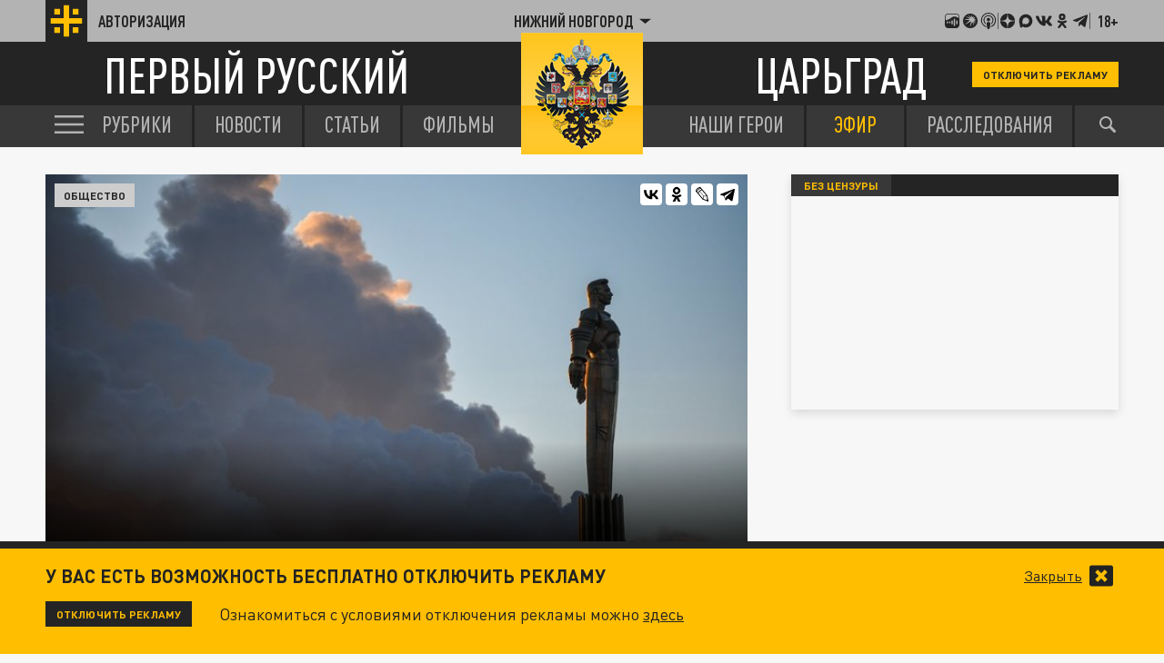

--- FILE ---
content_type: text/css
request_url: https://nn.tsargrad.tv/css/main.css?s34c
body_size: 52397
content:
.link-blue {
  color: #009fff;
  text-decoration: none;
  -webkit-transition: color .25s;
  transition: color .25s
}
.link-blue:hover {
  color: #bb8b00
}
.ui-btn {
  display: -webkit-inline-box;
  display: -ms-inline-flexbox;
  display: inline-flex;
  -webkit-box-align: center;
  -ms-flex-align: center;
  align-items: center;
  -webkit-box-pack: center;
  -ms-flex-pack: center;
  justify-content: center;
  text-align: center;
  height: 3.6rem;
  padding: 0 1.2rem;
  -webkit-transition: all .25s;
  transition: all .25s;
  border: 0;
  outline: 0;
  cursor: pointer;
  font-family: "DIN Pro","Trebuchet MS","Lucida Sans Unicode","Lucida Grande","Lucida Sans",Arial,sans-serif;
  text-decoration: none
}
.ui-btn_link {
  font-size: 1.8rem;
  line-height: 2rem;
  font-weight: 500;
  display: -webkit-inline-box;
  display: -ms-inline-flexbox;
  display: inline-flex;
  -webkit-box-align: center;
  -ms-flex-align: center;
  align-items: center;
  -webkit-box-pack: center;
  -ms-flex-pack: center;
  justify-content: center;
  text-align: center;
  height: 3.6rem;
  padding: 0 1.2rem;
  -webkit-transition: all .25s;
  transition: all .25s;
  border: 0;
  outline: 0;
  cursor: pointer;
  font-family: "DIN Pro","Trebuchet MS","Lucida Sans Unicode","Lucida Grande","Lucida Sans",Arial,sans-serif;
  text-decoration: none;
  color: #009fff
}
.ui-btn_link:hover {
  color: #bb8b00
}
.ui-btn_link-white {
  font-size: 1.8rem;
  line-height: 2rem;
  font-weight: 500;
  display: -webkit-inline-box;
  display: -ms-inline-flexbox;
  display: inline-flex;
  -webkit-box-align: center;
  -ms-flex-align: center;
  align-items: center;
  -webkit-box-pack: center;
  -ms-flex-pack: center;
  justify-content: center;
  text-align: center;
  height: 3.6rem;
  padding: 0 1.2rem;
  -webkit-transition: all .25s;
  transition: all .25s;
  border: 0;
  outline: 0;
  cursor: pointer;
  font-family: "DIN Pro","Trebuchet MS","Lucida Sans Unicode","Lucida Grande","Lucida Sans",Arial,sans-serif;
  text-decoration: none;
  color: #009fff;
  background: #fff
}
.ui-btn_link-white:hover {
  color: #bb8b00
}
.ui-btn_link-gray {
  font-size: 1.8rem;
  line-height: 2rem;
  font-weight: 500;
  display: -webkit-inline-box;
  display: -ms-inline-flexbox;
  display: inline-flex;
  -webkit-box-align: center;
  -ms-flex-align: center;
  align-items: center;
  -webkit-box-pack: center;
  -ms-flex-pack: center;
  justify-content: center;
  text-align: center;
  height: 3.6rem;
  padding: 0 1.2rem;
  -webkit-transition: all .25s;
  transition: all .25s;
  border: 0;
  outline: 0;
  cursor: pointer;
  font-family: "DIN Pro","Trebuchet MS","Lucida Sans Unicode","Lucida Grande","Lucida Sans",Arial,sans-serif;
  text-decoration: none;
  color: #009fff;
  background: #f1efec
}
.ui-btn_link-gray:hover {
  color: #bb8b00
}
.ui-btn-chip {
  display: -webkit-inline-box;
  display: -ms-inline-flexbox;
  display: inline-flex;
  -webkit-box-align: center;
  -ms-flex-align: center;
  align-items: center;
  -webkit-box-pack: center;
  -ms-flex-pack: center;
  justify-content: center;
  text-align: center;
  height: 3.6rem;
  padding: 0 1.2rem;
  -webkit-transition: all .25s;
  transition: all .25s;
  border: 0;
  outline: 0;
  cursor: pointer;
  font-family: "DIN Pro","Trebuchet MS","Lucida Sans Unicode","Lucida Grande","Lucida Sans",Arial,sans-serif;
  text-decoration: none;
  font-size: 1.8rem;
  line-height: 2rem;
  font-weight: 500
}
.ui-btn-chip.active,
.ui-btn-chip:hover {
  background: #ffbe00!important
}
.ui-btn-chip_white {
  display: -webkit-inline-box;
  display: -ms-inline-flexbox;
  display: inline-flex;
  -webkit-box-align: center;
  -ms-flex-align: center;
  align-items: center;
  -webkit-box-pack: center;
  -ms-flex-pack: center;
  justify-content: center;
  text-align: center;
  height: 3.6rem;
  padding: 0 1.2rem;
  -webkit-transition: all .25s;
  transition: all .25s;
  border: 0;
  outline: 0;
  cursor: pointer;
  font-family: "DIN Pro","Trebuchet MS","Lucida Sans Unicode","Lucida Grande","Lucida Sans",Arial,sans-serif;
  text-decoration: none;
  font-size: 1.8rem;
  line-height: 2rem;
  font-weight: 500;
  background: #fff;
  color: #242424
}
.ui-btn-chip_white.active,
.ui-btn-chip_white:hover {
  background: #ffbe00!important
}
.ui-btn-chip_white:hover {
  background: #ffbe00;
  color: #242424
}
.ui-btn-chip_gray {
  display: -webkit-inline-box;
  display: -ms-inline-flexbox;
  display: inline-flex;
  -webkit-box-align: center;
  -ms-flex-align: center;
  align-items: center;
  -webkit-box-pack: center;
  -ms-flex-pack: center;
  justify-content: center;
  text-align: center;
  height: 3.6rem;
  padding: 0 1.2rem;
  -webkit-transition: all .25s;
  transition: all .25s;
  border: 0;
  outline: 0;
  cursor: pointer;
  font-family: "DIN Pro","Trebuchet MS","Lucida Sans Unicode","Lucida Grande","Lucida Sans",Arial,sans-serif;
  text-decoration: none;
  font-size: 1.8rem;
  line-height: 2rem;
  font-weight: 500;
  background: #f1efec;
  color: #242424
}
.ui-btn-chip_gray.active,
.ui-btn-chip_gray:hover {
  background: #ffbe00!important
}
.ui-btn-chip_gray:hover {
  background: #ffbe00;
  color: #242424
}
.ui-btn_yellow {
  display: -webkit-inline-box;
  display: -ms-inline-flexbox;
  display: inline-flex;
  -webkit-box-align: center;
  -ms-flex-align: center;
  align-items: center;
  -webkit-box-pack: center;
  -ms-flex-pack: center;
  justify-content: center;
  text-align: center;
  height: 3.6rem;
  padding: 0 1.2rem;
  -webkit-transition: all .25s;
  transition: all .25s;
  border: 0;
  outline: 0;
  cursor: pointer;
  font-family: "DIN Pro","Trebuchet MS","Lucida Sans Unicode","Lucida Grande","Lucida Sans",Arial,sans-serif;
  text-decoration: none;
  font-size: 1.8rem;
  line-height: 2rem;
  font-weight: 500;
  background: #ffbe00;
  color: #fff
}
.ui-btn_yellow:hover {
  color: #242424
}
.ui-icon-button {
  text-decoration: none;
  bottom: 0;
  outline: 0;
  cursor: pointer;
  display: -webkit-inline-box;
  display: -ms-inline-flexbox;
  display: inline-flex;
  -webkit-box-align: center;
  -ms-flex-align: center;
  align-items: center;
  -webkit-box-pack: center;
  -ms-flex-pack: center;
  justify-content: center;
  -webkit-transition: all .25s;
  transition: all .25s
}
.ui-icon-button_big {
  text-decoration: none;
  bottom: 0;
  outline: 0;
  cursor: pointer;
  display: -webkit-inline-box;
  display: -ms-inline-flexbox;
  display: inline-flex;
  -webkit-box-align: center;
  -ms-flex-align: center;
  align-items: center;
  -webkit-box-pack: center;
  -ms-flex-pack: center;
  justify-content: center;
  -webkit-transition: all .25s;
  transition: all .25s;
  width: 6.4rem;
  height: 6.4rem
}
.ui-icon-button_big svg {
  width: 3.6rem;
  height: 3.6rem
}
.ui-icon-button_big_black {
  text-decoration: none;
  bottom: 0;
  outline: 0;
  cursor: pointer;
  display: -webkit-inline-box;
  display: -ms-inline-flexbox;
  display: inline-flex;
  -webkit-box-align: center;
  -ms-flex-align: center;
  align-items: center;
  -webkit-box-pack: center;
  -ms-flex-pack: center;
  justify-content: center;
  -webkit-transition: all .25s;
  transition: all .25s;
  width: 6.4rem;
  height: 6.4rem;
  background: #242424;
  color: #fff
}
.ui-icon-button_big_black svg {
  width: 3.6rem;
  height: 3.6rem
}
.ui-icon-button_big_black:hover {
  color: #ffbe00
}
.ui-icon-button_big_yellow {
  text-decoration: none;
  bottom: 0;
  outline: 0;
  cursor: pointer;
  display: -webkit-inline-box;
  display: -ms-inline-flexbox;
  display: inline-flex;
  -webkit-box-align: center;
  -ms-flex-align: center;
  align-items: center;
  -webkit-box-pack: center;
  -ms-flex-pack: center;
  justify-content: center;
  -webkit-transition: all .25s;
  transition: all .25s;
  width: 6.4rem;
  height: 6.4rem;
  background: #ffbe00;
  color: #fff
}
.ui-icon-button_big_yellow svg {
  width: 3.6rem;
  height: 3.6rem
}
.ui-icon-button_big_yellow:hover {
  background: #242424;
  color: #ffbe00
}
.ui-text-h1 {
  font-weight: 700;
  text-transform: uppercase;
  font-size: 3.2rem;
  line-height: 3.8rem;
  font-family: "DIN Pro Cond","Trebuchet MS","Lucida Sans Unicode","Lucida Grande","Lucida Sans",Arial,sans-serif
}
.ui-text-h2 {
  font-size: 2.4rem;
  font-weight: 700;
  text-transform: uppercase;
  line-height: 3rem
}
.ui-text-h3 {
  font-size: 2.4rem;
  font-weight: 700;
  text-transform: uppercase;
  line-height: 3rem
}
.ui-text-h4 {
  font-size: 2.4rem;
  font-weight: 700;
  text-transform: uppercase;
  line-height: 2.8rem;
  font-family: "DIN Pro Cond","Trebuchet MS","Lucida Sans Unicode","Lucida Grande","Lucida Sans",Arial,sans-serif
}
.ui-text-p-m {
  font-size: 2rem;
  font-weight: 500;
  line-height: 2.4rem
}
.ui-text-p-s {
  font-weight: 400;
  font-size: 1.8rem;
  line-height: 2.4rem
}
.ui-text-p-xs {
  font-weight: 500;
  font-size: 1.2rem;
  line-height: 2rem
}
.ui-text-btn {
  font-size: 1.8rem;
  line-height: 2rem;
  font-weight: 500
}
.ui-text-btn-bold {
  font-size: 1.8rem;
  line-height: 2rem;
  font-weight: 500;
  font-weight: 700
}
.ui-text-btn-header {
  text-transform: uppercase;
  font-family: "DIN Pro Cond","Trebuchet MS","Lucida Sans Unicode","Lucida Grande","Lucida Sans",Arial,sans-serif;
  font-size: 2rem;
  line-height: 2.8rem
}
.ui-text-btn-s {
  font-weight: 500;
  font-size: 1.2rem;
  line-height: 1.5rem;
  text-transform: uppercase
}
.ui-text-btn-sb {
  font-weight: 500;
  font-size: 1.2rem;
  line-height: 1.5rem;
  text-transform: uppercase;
  font-weight: 700
}
.ui-form-control {
  margin: 0 0 2rem;
  position: relative
}
.ui-form-control:last-child {
  margin-bottom: 0
}
.ui-form-control.js-password-toggle input[type=password] ~ .ui-form-icon-password-on {
  visibility: visible
}
.ui-form-control.js-password-toggle input[type=text] ~ .ui-form-icon-password-off {
  visibility: visible
}
.ui-input {
  font-weight: 400;
  font-size: 1.8rem;
  line-height: 2.4rem;
  height: 3.6rem;
  border: solid 1px #b3b3b3;
  color: #242424;
  padding: 0 3.6rem 0 1.2rem;
  width: 100%;
  outline: 0
}
.ui-input:disabled {
  opacity: .6
}
.ui-input::-webkit-input-placeholder {
  opacity: 1
}
.ui-input::-moz-placeholder {
  opacity: 1
}
.ui-input::-ms-input-placeholder {
  opacity: 1
}
.ui-input::placeholder {
  opacity: 1
}
.ui-form-icon {
  position: absolute;
  z-index: 3;
  width: 2.4rem;
  height: 2.4rem;
  top: .6rem;
  right: .6rem;
  font-size: 0;
  line-height: 0;
  visibility: hidden;
  background: rgba(255,255,255,0);
  color: inherit
}
.ui-form-icon svg {
  width: 100%;
  height: 100%
}
.ui-form-icon-error {
  position: absolute;
  z-index: 3;
  width: 2.4rem;
  height: 2.4rem;
  top: .6rem;
  right: .6rem;
  font-size: 0;
  line-height: 0;
  visibility: hidden;
  background: rgba(255,255,255,0);
  color: inherit;
  color: #d50000
}
.ui-form-icon-error svg {
  width: 100%;
  height: 100%
}
.ui-form-icon-password-on {
  position: absolute;
  z-index: 3;
  width: 2.4rem;
  height: 2.4rem;
  top: .6rem;
  right: .6rem;
  font-size: 0;
  line-height: 0;
  visibility: hidden;
  background: rgba(255,255,255,0);
  color: inherit;
  cursor: pointer
}
.ui-form-icon-password-on svg {
  width: 100%;
  height: 100%
}
.ui-form-icon-password-off {
  position: absolute;
  z-index: 3;
  width: 2.4rem;
  height: 2.4rem;
  top: .6rem;
  right: .6rem;
  font-size: 0;
  line-height: 0;
  visibility: hidden;
  background: rgba(255,255,255,0);
  color: inherit;
  cursor: pointer
}
.ui-form-icon-password-off svg {
  width: 100%;
  height: 100%
}
.ui-form-control_error {
  color: #d50000
}
.ui-form-control_error .ui-input {
  color: #d50000;
  border-color: #d50000
}
.ui-form-control_error .ui-form-icon-error {
  visibility: visible
}
.ui-custom-radio {
  display: inline-block;
  position: relative;
  -webkit-user-select: none;
  -moz-user-select: none;
  -ms-user-select: none;
  user-select: none
}
.ui-custom-radio input {
  position: absolute;
  left: -9999px
}
.ui-custom-radio input:checked ~ .ui-custom-radio__text::before {
  border: solid 1px #b3b3b3;
  background: #ffbe00
}
.ui-custom-radio__text {
  font-weight: 500;
  font-size: 1.2rem;
  line-height: 2rem;
  position: relative;
  display: inline-block;
  padding-left: 3.2rem;
  color: #242424;
  cursor: pointer
}
.ui-custom-radio__text a {
  display: inline-block
}
.ui-custom-radio__text::before {
  content: "";
  position: absolute;
  width: 2rem;
  height: 2rem;
  border: solid 1px #b3b3b3;
  background: #f7f7f7;
  left: 0;
  top: 0;
  -webkit-transition: all .25s;
  transition: all .25s;
  -webkit-box-shadow: inset 0 0 0 3px #fff;
  box-shadow: inset 0 0 0 3px #fff
}
.ui-custom-radio_error input:not(:checked) ~ .ui-custom-radio__text::before {
  border-color: #d50000
}
/*! normalize.css v8.0.1 | MIT License | github.com/necolas/normalize.css */
html {
  line-height: 1.15;
  -webkit-text-size-adjust: 100%
}
body {
  margin: 0
}
main {
  display: block
}
h1 {
  font-size: 2em;
  margin: .67em 0
}
hr {
  -webkit-box-sizing: content-box;
  box-sizing: content-box;
  height: 0;
  overflow: visible
}
pre {
  font-family: monospace,monospace;
  font-size: 1em
}
a {
  background-color: transparent
}
abbr[title] {
  border-bottom: none;
  text-decoration: underline;
  -webkit-text-decoration: underline dotted;
  text-decoration: underline dotted
}
b,
strong {
  font-weight: bolder
}
code,
kbd,
samp {
  font-family: monospace,monospace;
  font-size: 1em
}
small {
  font-size: 80%
}
sub,
sup {
  font-size: 75%;
  line-height: 0;
  position: relative;
  vertical-align: baseline
}
sub {
  bottom: -.25em
}
sup {
  top: -.5em
}
img {
  border-style: none
}
button,
input,
optgroup,
select,
textarea {
  font-family: inherit;
  font-size: 100%;
  line-height: 1.15;
  margin: 0
}
button,
input {
  overflow: visible
}
button,
select {
  text-transform: none
}
[type=button],
[type=reset],
[type=submit],
button {
  -webkit-appearance: button
}
[type=button]::-moz-focus-inner,
[type=reset]::-moz-focus-inner,
[type=submit]::-moz-focus-inner,
button::-moz-focus-inner {
  border-style: none;
  padding: 0
}
[type=button]:-moz-focusring,
[type=reset]:-moz-focusring,
[type=submit]:-moz-focusring,
button:-moz-focusring {
  outline: 1px dotted ButtonText
}
fieldset {
  padding: .35em .75em .625em
}
legend {
  -webkit-box-sizing: border-box;
  box-sizing: border-box;
  color: inherit;
  display: table;
  max-width: 100%;
  padding: 0;
  white-space: normal
}
progress {
  vertical-align: baseline
}
textarea {
  overflow: auto
}
[type=checkbox],
[type=radio] {
  -webkit-box-sizing: border-box;
  box-sizing: border-box;
  padding: 0
}
[type=number]::-webkit-inner-spin-button,
[type=number]::-webkit-outer-spin-button {
  height: auto
}
[type=search] {
  -webkit-appearance: textfield;
  outline-offset: -2px
}
[type=search]::-webkit-search-decoration {
  -webkit-appearance: none
}
::-webkit-file-upload-button {
  -webkit-appearance: button;
  font: inherit
}
details {
  display: block
}
summary {
  display: list-item
}
template {
  display: none
}
[hidden] {
  display: none
}
/*! HTML5 Boilerplate v8.0.0 | MIT License | https://html5boilerplate.com/ */
html {
  color: #222;
  font-size: 1em;
  line-height: 1.4
}
::-moz-selection {
  background: #b3d4fc;
  text-shadow: none
}
::selection {
  background: #b3d4fc;
  text-shadow: none
}
hr {
  display: block;
  height: 1px;
  border: 0;
  border-top: 1px solid #ccc;
  margin: 1em 0;
  padding: 0
}
audio,
canvas,
iframe,
img,
svg,
video {
  vertical-align: middle
}
fieldset {
  border: 0;
  margin: 0;
  padding: 0
}
textarea {
  resize: vertical
}
.hidden,
[hidden] {
  display: none!important
}
.sr-only {
  border: 0;
  clip: rect(0,0,0,0);
  height: 1px;
  margin: -1px;
  overflow: hidden;
  padding: 0;
  position: absolute;
  white-space: nowrap;
  width: 1px
}
.sr-only.focusable:active,
.sr-only.focusable:focus {
  clip: auto;
  height: auto;
  margin: 0;
  overflow: visible;
  position: static;
  white-space: inherit;
  width: auto
}
.invisible {
  visibility: hidden
}
.clearfix::after,
.clearfix::before {
  content: " ";
  display: table
}
.clearfix::after {
  clear: both
}
html {
  font-size: 10px
}
@media (min-width:1990px) {
  html {
    font-size: 12px
  }
}
@media (max-width:1236px) {
  html {
    font-size: .80906149vw
  }
}
body {
  font-size: 1.8rem;
  line-height: 1.35;
  font-family: "DIN Pro","Trebuchet MS","Lucida Sans Unicode","Lucida Grande","Lucida Sans",Arial,sans-serif;
  background: #f7f7f7
}
* {
  -webkit-box-sizing: border-box;
  box-sizing: border-box
}
:first-child {
  margin-top: 0
}
#wrap {
  display: -webkit-box;
  display: -ms-flexbox;
  display: flex;
  -webkit-box-orient: vertical;
  -webkit-box-direction: normal;
  -ms-flex-direction: column;
  flex-direction: column;
  min-height: 100vh;
  width: 100%
}
.container {
  max-width: 124rem;
  margin: 0 auto;
  padding: 0 3rem;
  width: 100%
}
main {
  padding: 3rem 0 6rem;
  -webkit-box-flex: 1;
  -ms-flex: 1;
  flex: 1
}
.layout {
  display: -webkit-box;
  display: -ms-flexbox;
  display: flex
}
.layout__main {
  width: calc(100% - 40.8rem)
}
.layout__aside {
  width: 36rem;
  margin-left: 4.8rem
}
.layout__aside .news-item__link h2,
.layout__aside .news-item__link h3,
.layout__aside .news-item__link h4,
.layout__aside .news-item__link h5 {
  height: auto;
  overflow: visible;
  -webkit-line-clamp: 33;
  display: block
}
.layout-inner {
  display: -webkit-box;
  display: -ms-flexbox;
  display: flex;
  -webkit-box-pack: justify;
  -ms-flex-pack: justify;
  justify-content: space-between
}
.layout-inner__column {
  width: calc(50% - 2.4rem)
}
.layout-inner_2 {
  display: grid;
  grid-template-columns: repeat(2,1fr);
  gap: 3rem
}
.layout-inner_2 .layout-inner__column {
  width: auto
}
.link-more {
  display: -webkit-box;
  display: -ms-flexbox;
  display: flex;
  -webkit-box-align: center;
  -ms-flex-align: center;
  align-items: center;
  -webkit-box-pack: center;
  -ms-flex-pack: center;
  justify-content: center;
  text-decoration: none;
  height: 3.4rem;
  font-family: "DIN Pro Cond","Trebuchet MS","Lucida Sans Unicode","Lucida Grande","Lucida Sans",Arial,sans-serif;
  font-weight: 500;
  font-size: 2.4rem;
  text-transform: uppercase;
  color: #fff;
  background: #242424;
  -webkit-transition: all .25s;
  transition: all .25s
}
.link-more:hover {
  color: #ffbe00
}
.link-more_gray {
  background: #c2c2c2;
  color: #fff;
  font-size: 2rem
}
.link-more_gray:hover {
  background: #242424;
  color: #ffbe00
}
.page-up {
  position: fixed;
  bottom: 0;
  left: 50%;
  margin-left: -70rem;
  width: 9.4rem;
  height: 3.6rem;
  border: 0;
  outline: 0;
  display: -webkit-box;
  display: -ms-flexbox;
  display: flex;
  -webkit-box-align: center;
  -ms-flex-align: center;
  align-items: center;
  -webkit-box-pack: center;
  -ms-flex-pack: center;
  justify-content: center;
  font-size: 1.4rem;
  color: #242424;
  background: #d5d5d5;
  font-weight: 500;
  -webkit-transition: background .25s,color .25s,opacity .25s,-webkit-transform .25s;
  transition: background .25s,color .25s,opacity .25s,-webkit-transform .25s;
  transition: transform .25s,background .25s,color .25s,opacity .25s;
  transition: transform .25s,background .25s,color .25s,opacity .25s,-webkit-transform .25s;
  cursor: pointer;
  -webkit-transform: scaleY(0);
  transform: scaleY(0);
  opacity: 0;
  -webkit-transform-origin: bottom;
  transform-origin: bottom;
  z-index: 97
}
.page-up.show {
  opacity: 1;
  -webkit-transform: scaleY(1);
  transform: scaleY(1)
}
.page-up:hover {
  background: #ffbe00;
  color: #242424
}
.page-up::before {
  content: "";
  display: block;
  border-top: solid 2px;
  border-left: solid 2px;
  width: .6rem;
  height: .6rem;
  -webkit-transform: rotate(45deg);
  transform: rotate(45deg);
  margin-right: 1rem;
  position: relative;
  top: .3rem
}
@media (max-width:1400px) {
  .page-up {
    left: 0;
    margin-left: 0
  }
}
.footer-toggle,
.page-close {
  position: fixed;
  bottom: 0;
  left: 50%;
  margin-left: -70rem;
  width: 9.4rem;
  height: 3.6rem;
  border: 0;
  outline: 0;
  display: -webkit-box;
  display: -ms-flexbox;
  display: flex;
  -webkit-box-align: center;
  -ms-flex-align: center;
  align-items: center;
  -webkit-box-pack: center;
  -ms-flex-pack: center;
  justify-content: center;
  font-size: 1.4rem;
  color: #242424;
  background: #d5d5d5;
  font-weight: 500;
  -webkit-transition: background .25s,color .25s,opacity .25s,-webkit-transform .25s;
  transition: background .25s,color .25s,opacity .25s,-webkit-transform .25s;
  transition: transform .25s,background .25s,color .25s,opacity .25s;
  transition: transform .25s,background .25s,color .25s,opacity .25s,-webkit-transform .25s;
  cursor: pointer;
  -webkit-transform: scaleY(0);
  transform: scaleY(0);
  opacity: 0;
  -webkit-transform-origin: bottom;
  transform-origin: bottom;
  z-index: 97;
  left: auto;
  right: 50%;
  margin-right: -70rem;
  margin-left: auto
}
.footer-toggle.show,
.page-close.show {
  opacity: 1;
  -webkit-transform: scaleY(1);
  transform: scaleY(1)
}
.footer-toggle:hover,
.page-close:hover {
  background: #ffbe00;
  color: #242424
}
.footer-toggle::before,
.page-close::before {
  content: "";
  display: block;
  border-top: solid 2px;
  border-left: solid 2px;
  width: .6rem;
  height: .6rem;
  -webkit-transform: rotate(45deg);
  transform: rotate(45deg);
  margin-right: 1rem;
  position: relative;
  top: .3rem
}
@media (max-width:1400px) {
  .footer-toggle,
  .page-close {
    left: 0;
    margin-left: 0
  }
}
.footer-toggle::after,
.footer-toggle::before,
.page-close::after,
.page-close::before {
  content: "";
  position: absolute;
  top: 50%;
  left: 0;
  right: 0;
  width: 2rem;
  height: 3px;
  border: 0;
  background: #242424;
  margin: -2px auto 0
}
.footer-toggle::after,
.page-close::after {
  -webkit-transform: rotate(45deg);
  transform: rotate(45deg)
}
.footer-toggle::before,
.page-close::before {
  -webkit-transform: rotate(-45deg);
  transform: rotate(-45deg)
}
@media (max-width:1400px) {
  .footer-toggle,
  .page-close {
    right: 0;
    margin-right: 0;
    left: auto;
    margin-left: auto
  }
}
.list-title {
  text-transform: uppercase;
  font-family: "DIN Pro Cond","Trebuchet MS","Lucida Sans Unicode","Lucida Grande","Lucida Sans",Arial,sans-serif;
  margin: 0 2rem 1.6rem;
  font-size: 2.9rem
}
.page-title {
  text-transform: uppercase;
  font-size: 3.6rem;
  font-weight: 700;
  font-family: "DIN Pro Cond","Trebuchet MS","Lucida Sans Unicode","Lucida Grande","Lucida Sans",Arial,sans-serif;
  margin: 0 0 3.2rem
}
.span-telegram {
  display: -webkit-inline-box;
  display: -ms-inline-flexbox;
  display: inline-flex;
  -webkit-box-align: center;
  -ms-flex-align: center;
  align-items: center;
  margin-left: .31em
}
.span-telegram svg {
  width: 2rem;
  height: 2rem;
  margin-left: .8rem
}
.link-btn {
  display: -webkit-inline-box;
  display: -ms-inline-flexbox;
  display: inline-flex;
  -webkit-box-align: center;
  -ms-flex-align: center;
  align-items: center;
  -webkit-box-pack: center;
  -ms-flex-pack: center;
  justify-content: center;
  padding: .6rem 1.2rem;
  text-decoration: none;
  text-transform: uppercase;
  font-weight: 700;
  -webkit-transition: all .25s;
  transition: all .25s;
  margin-left: .8rem;
  border: 0;
  cursor: pointer
}
.link-btn_white {
  background: rgba(255,255,255,.8);
  color: #242424;
  -webkit-box-shadow: inset 0 0 0 2px #b3b3b3;
  box-shadow: inset 0 0 0 2px #b3b3b3
}
.link-btn_white:hover {
  background: #fff;
  -webkit-box-shadow: inset 0 0 0 2px #242424;
  box-shadow: inset 0 0 0 2px #242424
}
.link-btn_yellow {
  background: #ffbe00;
  color: #242424;
  -webkit-box-shadow: inset 0 0 0 2px #b3b3b3;
  box-shadow: inset 0 0 0 2px #b3b3b3
}
.link-btn_yellow:hover {
  -webkit-box-shadow: inset 0 0 0 2px #242424;
  box-shadow: inset 0 0 0 2px #242424
}
.text-mark {
  display: -webkit-inline-box;
  display: -ms-inline-flexbox;
  display: inline-flex;
  -webkit-box-align: center;
  -ms-flex-align: center;
  align-items: center;
  padding: .4rem 1.2rem;
  font-size: 1.6rem;
  font-weight: 700;
  text-transform: uppercase;
  letter-spacing: .025em
}
.text-mark_yellow {
  display: -webkit-inline-box;
  display: -ms-inline-flexbox;
  display: inline-flex;
  -webkit-box-align: center;
  -ms-flex-align: center;
  align-items: center;
  padding: .4rem 1.2rem;
  font-size: 1.6rem;
  font-weight: 700;
  text-transform: uppercase;
  letter-spacing: .025em;
  color: #242424;
  background: #ffbe00
}
.text-yellow {
  color: #ffbe00
}
.icon-photo,
.icon-video {
  display: -webkit-inline-box;
  display: -ms-inline-flexbox;
  display: inline-flex;
  width: 2.4rem;
  height: 2.4rem;
  margin-left: .4rem;
  background: #242424;
  color: #ffbe00;
  -webkit-transition: all .25s;
  transition: all .25s
}
.icon-photo svg,
.icon-video svg {
  display: block;
  width: 100%;
  height: 100%
}
.news-item:hover .icon-photo,
.news-item:hover .icon-video,
a:hover .icon-photo,
a:hover .icon-video {
  background: #ffbe00;
  color: #242424
}
.d-block {
  display: block!important;
  width: 100%
}
.d-flex {
  display: -webkit-box!important;
  display: -ms-flexbox!important;
  display: flex!important;
  width: 100%
}
.ff_primary {
  font-family: "DIN Pro","Trebuchet MS","Lucida Sans Unicode","Lucida Grande","Lucida Sans",Arial,sans-serif!important
}
.js-ajax-load {
  position: relative
}
.js-ajax-load.loading {
  opacity: .35;
  cursor: default
}
.bg-white {
  background: #fff
}
.bg-white .news-group__title_medium > span,
.bg-white .news-group__title_medium a {
  background: #fff;
  border-right-color: #fff!important
}
.icon-more {
  width: 3.2rem;
  height: 3.2rem
}
.icon-alarm {
  width: 2.4rem;
  height: 2.4rem
}
.link-all {
  display: -webkit-inline-box;
  display: -ms-inline-flexbox;
  display: inline-flex;
  -webkit-box-align: center;
  -ms-flex-align: center;
  align-items: center;
  text-decoration: none;
  text-transform: uppercase;
  font-family: "DIN Pro Cond","Trebuchet MS","Lucida Sans Unicode","Lucida Grande","Lucida Sans",Arial,sans-serif;
  font-weight: 700;
  font-size: 2.8rem;
  line-height: 3.2rem;
  -webkit-transition: color .25s;
  transition: color .25s;
  gap: 2rem;
  color: #242424;
  margin-top: 1rem
}
.link-all:hover {
  color: #ffbe00
}
.section-block {
  padding-bottom: 6rem
}
.grid-3 {
  display: grid;
  grid-template-columns: repeat(3,1fr);
  gap: 3rem
}
.grid-3 .news-item-2 {
  margin: 0
}
.about-tv {
  margin: -3rem 0 -6rem
}
.about-tv__image {
  display: block;
  width: 100%
}
.about-tv__section {
  padding: 4.2rem 0 5rem
}
.about-tv__section_today .about-tv__column2-list {
  margin-bottom: -4rem
}
.about-tv__section_geography {
  background: #fff
}
.about-tv__section_size {
  padding-bottom: 0
}
.about-tv__section_ratings {
  padding-top: 3.2rem
}
.about-tv__title {
  font-size: 4.8rem;
  line-height: 6rem;
  letter-spacing: .01em;
  text-transform: uppercase;
  margin: 0 0 5.4rem;
  font-weight: 700
}
.about-tv__column2-list,
.about-tv__column3-list {
  display: -webkit-box;
  display: -ms-flexbox;
  display: flex;
  -ms-flex-wrap: wrap;
  flex-wrap: wrap;
  margin: 0 -1.6rem
}
.about-tv__column2-list .about-tv__item-info,
.about-tv__column2-list .about-tv__rating-item,
.about-tv__column3-list .about-tv__item-info,
.about-tv__column3-list .about-tv__rating-item {
  width: calc(50% - 3.2rem);
  margin: 0 1.59rem 4.8rem
}
.about-tv__column3-list .about-tv__item-info,
.about-tv__column3-list .about-tv__rating-item {
  width: calc(33.332% - 3.2rem)
}
.about-tv__item-info p {
  max-width: 38rem;
  margin: 0 0 0 8rem;
  font-weight: 400;
  font-size: 2rem;
  line-height: 1.3;
  letter-spacing: .01em
}
.about-tv__item-small {
  min-height: 5.6rem;
  padding: .8rem 2.4rem .8rem 8rem;
  margin: 0 0 1.6rem;
  font-weight: 700;
  font-size: 3.2rem;
  line-height: 4rem;
  letter-spacing: .01em;
  text-transform: uppercase;
  background-color: #e3e3e3;
  background-repeat: no-repeat;
  background-position: 1.6rem 50%
}
.about-tv__item-small._icon-camera {
  background-image: url(../img/icon-camera.svg);
  background-size: 4.4rem 2.7rem
}
.about-tv__item-small._icon-news {
  background-image: url(../img/icon-tv-car.svg);
  background-size: 4.2rem 4.1rem
}
.about-tv__item-small._icon-multymedia {
  background-image: url(../img/icon-multymedia.svg);
  background-size: 3.6rem 4rem
}
.about-tv__item-small._icon-interview {
  background-image: url(../img/icon-interview.svg);
  background-size: 3.2rem 4rem
}
.about-tv__item-small._icon-auditorium {
  background-image: url(../img/icon-people.svg);
  background-size: 4.5rem 4rem
}
.about-tv__item-small._icon-views {
  background-image: url(../img/icon-views.svg);
  background-size: 5rem 2.8rem
}
.about-tv__item-small._icon-subscribers {
  background-image: url(../img/icon-subscribers.svg);
  background-size: 4.5rem 4rem
}
.about-tv__map {
  border-bottom: solid .8rem #ffbe00
}
.about-tv__map img {
  display: block;
  width: 100%
}
.about-tv__subtitle {
  font-weight: 700;
  font-size: 2.4rem;
  line-height: 3rem;
  letter-spacing: .01em;
  text-transform: uppercase;
  margin: -3.2rem 0 5.2rem
}
.about-tv__list {
  list-style: none;
  padding: 0;
  margin: 0;
  display: -webkit-box;
  display: -ms-flexbox;
  display: flex;
  -ms-flex-wrap: wrap;
  flex-wrap: wrap;
  width: 80%
}
.about-tv__list li {
  width: 33.333%;
  padding: 0 3.2rem 0 0;
  margin: 0 0 2.4rem;
  -webkit-box-sizing: border-box;
  box-sizing: border-box;
  font-weight: 400;
  font-size: 2.4rem;
  line-height: 1.16666667;
  letter-spacing: .01em;
  text-transform: uppercase;
  font-family: "DIN Pro Cond","Trebuchet MS","Lucida Sans Unicode","Lucida Grande","Lucida Sans",Arial,sans-serif
}
.about-tv__description {
  max-width: 57rem;
  margin: -2.4rem 0 5.2rem;
  font-weight: 400;
  font-size: 2rem;
  line-height: 1.3;
  letter-spacing: .01em
}
.about-tv__description p {
  margin: 0
}
.about-tv__rating-item {
  margin-bottom: 7.2rem;
  padding-top: 1px
}
.about-tv__title-columns {
  font-weight: 700;
  font-size: 2.4rem;
  line-height: 1.25;
  letter-spacing: .01em;
  max-width: 70rem;
  margin: 0 0 3.2rem
}
.about-tv__rating-title {
  margin-top: 11rem;
  height: 5.6rem;
  position: relative;
  background: #e3e3e3;
  margin-bottom: 2.6rem
}
.about-tv__rating-value {
  font-weight: 700;
  font-size: 20rem;
  line-height: 1.185;
  letter-spacing: -.075em;
  text-transform: uppercase;
  position: absolute;
  bottom: -2.6rem;
  font-family: "DIN Pro Cond","Trebuchet MS","Lucida Sans Unicode","Lucida Grande","Lucida Sans",Arial,sans-serif
}
.about-tv__rating-value._value18 {
  left: 4.6rem
}
.about-tv__rating-value._value10,
.about-tv__rating-value._value3 {
  left: 10.6rem
}
.about-tv__rating-before {
  position: absolute;
  font-weight: 700;
  font-size: 4rem;
  line-height: 1.25;
  letter-spacing: .01em;
  text-transform: uppercase;
  left: 1.6rem;
  bottom: 100%
}
.about-tv__rating-after-small {
  font-weight: 400;
  font-size: 2rem;
  line-height: 1.3;
  letter-spacing: .01em;
  text-transform: uppercase;
  margin-bottom: .8rem;
  bottom: 100%;
  left: 22rem;
  position: absolute
}
.about-tv__rating-after-small._value10 {
  left: 28rem
}
.about-tv__rating-desc {
  font-weight: 400;
  font-size: 2rem;
  line-height: 1.3;
  letter-spacing: .01em;
  margin: 0 0 2.4rem
}
.about-tv__rating-desc:last-child {
  margin-bottom: 0
}
.about-tv__rating-after {
  position: absolute;
  left: 21.8rem;
  font-weight: 700;
  font-size: 4rem;
  line-height: 1.25;
  letter-spacing: .01em;
  text-transform: uppercase;
  bottom: 100%
}
.about-tv__rating-txt {
  position: absolute;
  left: 21.8rem;
  font-weight: 400;
  font-size: 2rem;
  letter-spacing: .01em;
  text-transform: uppercase;
  top: 0;
  line-height: 5.8rem
}
.about-tv__rating-table {
  width: 100%;
  border-collapse: collapse;
  border-spacing: 0;
  margin-bottom: 3.6rem
}
.about-tv__rating-table._views {
  margin-top: 3rem
}
.about-tv__rating-table td {
  vertical-align: center
}
.about-tv__rating-table tr ~ tr td {
  border-top: solid 2rem transparent
}
.about-tv__rating-table td:first-child {
  width: 1px
}
.about-tv__statistic-value {
  white-space: nowrap;
  background: #ffbe00;
  padding: 0 1.6rem;
  font-weight: 700;
  font-size: 4.8rem;
  line-height: 1.16666667;
  letter-spacing: .01em;
  text-transform: uppercase;
  font-family: "DIN Pro Cond","Trebuchet MS","Lucida Sans Unicode","Lucida Grande","Lucida Sans",Arial,sans-serif
}
.about-tv__statistic-label {
  margin-left: 2rem;
  font-weight: 700;
  font-size: 2rem;
  line-height: 1.25;
  letter-spacing: .01em;
  text-transform: uppercase
}
.about-tv__statistic-label-small {
  margin-left: 2rem;
  font-weight: 400;
  font-size: 2rem;
  line-height: 1.3;
  letter-spacing: .01em
}
.about {
  padding: 3rem 0 0;
  margin: 0
}
.about__description {
  font-size: 2.4rem;
  max-width: 52rem;
  margin: 0 0 3.5rem;
  line-height: 1.25
}
.about__description p {
  margin: 0 0 1em
}
.about__description p:last-child {
  margin-bottom: 0
}
.about__owner {
  background: #242424;
  padding: 4rem 0
}
.about__owner:last-child {
  margin-bottom: -6rem
}
.about__owner .container {
  display: -webkit-box;
  display: -ms-flexbox;
  display: flex
}
.about__owner-photo {
  width: 71rem
}
.about__owner-photo img {
  width: 100%;
  height: auto;
  display: block
}
.about__owner-description {
  -webkit-box-flex: 1;
  -ms-flex: 1;
  flex: 1;
  padding: 0 0 0 4rem;
  display: -webkit-box;
  display: -ms-flexbox;
  display: flex;
  -webkit-box-orient: vertical;
  -webkit-box-direction: normal;
  -ms-flex-direction: column;
  flex-direction: column;
  -webkit-box-pack: center;
  -ms-flex-pack: center;
  justify-content: center;
  color: #fff
}
.about__owner-description h2,
.about__owner-description h3 {
  text-transform: uppercase;
  font-size: 3.6rem;
  font-weight: 700;
  font-family: "DIN Pro Cond","Trebuchet MS","Lucida Sans Unicode","Lucida Grande","Lucida Sans",Arial,sans-serif;
  margin: 0 0 4rem
}
.about__owner-description blockquote {
  padding: 0;
  margin: 0;
  font-style: normal;
  font-size: 2.4rem
}
.about__owner-description blockquote cite {
  display: block;
  margin: 0 0 5.5rem;
  font-style: normal
}
.about__owner-description blockquote cite em,
.about__owner-description blockquote cite strong {
  display: block
}
.about__owner-description blockquote p {
  max-width: 35rem
}
.top-image {
  margin: 0 auto;
  text-align: center;
  background: #f7f7f7;
  width: 100%
}
.top-image img {
  max-width: 100%
}
.with-back {
  background: 0 0
}
.with-back.string-bg {
  background: fixed #f0e8e4 url(../img/string-bg.jpg) 0 100%/cover no-repeat
}
.with-back_pdd {
  background: fixed url(../img/new-pdd-bg.jpg) 50% 100%/cover no-repeat
}
.with-back_kb {
  background: fixed url(../img/kuzbass_bg.jpg) 50% 100%/cover no-repeat
}
.with-back_control-speed {
  background: fixed url(../img/control-speed-bg.jpg) 50% 100%/cover no-repeat
}
.with-back_imperia {
  background: fixed url(../img/imperia-bg2.jpg) 50% 0/cover no-repeat
}
.with-back_idea {
  background: #132e5d fixed url(../img/back20idea.jpg) 50% 100%/cover no-repeat
}
.with-back_suvorov {
  background: #132e5d fixed url(../img/Suvorov_Bg.jpg) 50% 100%/cover no-repeat
}
.with-back_abrek {
  background: #132e5d fixed url(../img/bg-abrek.png) 50% 100%/cover no-repeat
}
.with-back .header {
  position: relative;
  z-index: 1
}
.with-back main {
  max-width: 124rem;
  margin: 0 auto;
  width: 100%;
  background: #f7f7f7;
  position: relative
}
.with-back main .content-wrapper {
  width: 100%;
  overflow: hidden;
  position: relative;
  z-index: 3;
  background: #f7f7f7
}
.with-back main.main-longread {
  max-width: 118rem
}
.with-back .breaking-news {
  padding-left: 3rem;
  padding-right: 3rem
}
.with-back .footer {
  position: relative;
  z-index: 1
}
.back-fixed {
  position: absolute;
  top: 0;
  left: calc(50% + 2rem);
  width: calc(100vw - 4rem);
  bottom: 0;
  margin-left: -50vw;
  padding-top: 3rem
}
.back-fixed__left {
  width: calc((100vw - 125rem)/ 2);
  text-align: center;
  position: fixed;
  top: 10rem;
  bottom: 0;
  left: 0
}
.back-fixed__left a {
  text-decoration: none;
  width: calc(100% + 0rem);
  overflow: hidden;
  display: -webkit-box;
  display: -ms-flexbox;
  display: flex;
  height: 100%;
  -webkit-box-align: center;
  -ms-flex-align: center;
  align-items: center
}
.back-fixed__left img {
  width: 100%;
  height: 100%;
  -o-object-fit: contain;
  object-fit: contain
}
.back-fixed__left img.back-fixed__left-image-button {
  position: relative;
  top: 6rem;
  left: 0;
  right: 0;
  margin: 0 auto;
  -webkit-transform: translateX(0);
  transform: translateX(0);
  display: block
}
.back-fixed__right {
  width: calc((100vw - 125rem)/ 2);
  position: fixed;
  right: 0;
  bottom: 0;
  top: 10rem
}
.back-fixed__right a {
  text-decoration: none;
  width: 100%;
  overflow: hidden;
  display: -webkit-box;
  display: -ms-flexbox;
  display: flex;
  height: 100%;
  -webkit-box-align: center;
  -ms-flex-align: center;
  align-items: center
}
.back-fixed__right img {
  width: 100%;
  height: 100%;
  -o-object-fit: contain;
  object-fit: contain
}
.back-fixed__right .copy-block {
  position: sticky;
  top: 70vh;
  width: 100%
}
.back-fixed__right .copy-block img.copy {
  max-width: calc(100% + 4rem);
  max-height: 100%;
  display: inline-block;
  position: relative;
  right: 50%;
  -webkit-transform: translateX(50%);
  transform: translateX(50%);
  top: 0
}
@media (max-width:1920px) {
  .back-fixed .back-fixed__left,
  .back-fixed .back-fixed__right {
    min-width: 24rem
  }
}
.js-start-page2 {
  opacity: 0;
  -webkit-transform: scale(0);
  transform: scale(0);
  -webkit-transition: opacity .4s;
  transition: opacity .4s
}
.js-start-page2.visible {
  opacity: 1;
  -webkit-transform: scale(1);
  transform: scale(1)
}
.air-list__item {
  padding: 3rem 0;
  border-bottom: solid 3px #c2c2c2;
  display: -webkit-box;
  display: -ms-flexbox;
  display: flex;
  -webkit-box-pack: justify;
  -ms-flex-pack: justify;
  justify-content: space-between
}
.air-list__item ._content,
.air-list__item aside {
  width: calc(50% - 2.4rem)
}
.air-list__item aside {
  position: relative
}
.air-list__item aside a {
  text-decoration: none;
  display: block
}
.air-list__item aside img {
  display: block;
  width: 100%
}
.air-list__item ._meta {
  display: -webkit-box;
  display: -ms-flexbox;
  display: flex;
  -ms-flex-wrap: wrap;
  flex-wrap: wrap;
  font-size: 1.2rem;
  text-transform: uppercase;
  margin: -.4rem -1rem .4rem
}
.air-list__item ._meta time {
  margin-right: 2.4rem;
  opacity: .67;
  padding: .4rem 1rem
}
.air-list__item ._meta time:last-child {
  margin-right: 0
}
.air-list__item ._meta > a {
  display: block;
  color: #242424;
  padding: .4rem 1rem;
  -webkit-transition: all .25s;
  transition: all .25s;
  font-weight: 700;
  text-decoration: none;
  background: rgba(36,36,36,0)
}
.air-list__item ._meta > a:hover {
  background: #242424;
  color: #ffbe00
}
.air-list__item ._title {
  color: #242424;
  text-decoration: none;
  display: block;
  -webkit-transition: color .25s;
  transition: color .25s;
  font-size: 2.9rem;
  line-height: 1.15;
  font-family: "DIN Pro Cond","Trebuchet MS","Lucida Sans Unicode","Lucida Grande","Lucida Sans",Arial,sans-serif;
  font-weight: 700;
  text-transform: uppercase;
  margin-bottom: 1.2rem
}
.air-list__item ._title:hover {
  color: #ffbe00
}
.air-list__item ._title h2,
.air-list__item ._title h3,
.air-list__item ._title h4,
.air-list__item ._title h5 {
  margin: 0;
  font-size: inherit;
  line-height: inherit;
  -webkit-line-clamp: 3;
  -webkit-box-orient: vertical;
  overflow: hidden;
  text-overflow: ellipsis;
  max-height: 10rem;
  display: -webkit-box
}
.air-list__item ._description {
  -webkit-line-clamp: 3;
  -webkit-box-orient: vertical;
  overflow: hidden;
  text-overflow: ellipsis;
  height: 7.3rem;
  display: -webkit-box
}
.air-list__item ._description p {
  margin: 0
}
.air-popup {
  position: fixed;
  right: 2rem;
  bottom: 2rem;
  z-index: 1234;
  width: 34rem;
  display: none
}
.air-popup__description {
  margin: 0 0 1.2rem;
  font-size: 1.4rem;
  font-weight: 500
}
.air-popup__modal {
  max-height: calc(100vh - 8rem);
  background: #f7f7f7;
  -webkit-box-shadow: 0 0 4rem rgba(36,36,36,.75);
  box-shadow: 0 0 4rem rgba(36,36,36,.75);
  border: solid 2px #b3b3b3
}
.air-popup__content {
  padding: 2rem
}
.air-popup__title {
  text-transform: uppercase;
  font-size: 2.4rem;
  font-family: "DIN Pro Cond","Trebuchet MS","Lucida Sans Unicode","Lucida Grande","Lucida Sans",Arial,sans-serif;
  font-weight: 700;
  margin: 0 0 1.2rem
}
.air-popup__frame {
  position: relative;
  display: block
}
.air-popup__frame img {
  display: block;
  width: 100%
}
.air-popup__frame + .air-popup__description {
  margin-top: 2rem
}
.air-popup__frame .news-item__category {
  position: absolute;
  top: 0;
  right: 0;
  z-index: 2
}
.air-popup__close {
  position: absolute;
  top: 0;
  right: 0;
  width: 4rem;
  height: 4rem;
  background: rgba(255,255,255,0);
  color: rgba(36,36,36,.25);
  -webkit-transition: color .25s;
  transition: color .25s;
  cursor: pointer
}
.air-popup__close:hover {
  color: #d50000
}
.air-popup__close:after,
.air-popup__close:before {
  content: "";
  position: absolute;
  top: 50%;
  left: 0;
  right: 0;
  width: 2.4rem;
  margin: -1px auto;
  border-top: solid 2px
}
.air-popup__close:before {
  -webkit-transform: rotate(-45deg);
  transform: rotate(-45deg)
}
.air-popup__close:after {
  -webkit-transform: rotate(45deg);
  transform: rotate(45deg)
}
.air {
  display: -webkit-box;
  display: -ms-flexbox;
  display: flex;
  margin: 0 0 4rem
}
.air__video {
  position: relative;
  padding: 0 0 56.25%;
  height: 0
}
.air__video iframe {
  position: absolute;
  left: 0;
  top: 0;
  width: 100%;
  height: 100%
}
.air .layout__aside {
  position: relative
}
.air__schedule {
  position: absolute;
  top: 0;
  left: 0;
  right: 0;
  bottom: 0;
  height: 43.2rem;
  overflow: auto
}
.air__schedule::-webkit-scrollbar {
  width: 4px;
  background-color: rgba(179,179,179,.1);
  border-radius: 4px
}
.air__schedule::-webkit-scrollbar-thumb {
  border-radius: 4px;
  background-color: #ffbe00
}
.air__schedule::-webkit-scrollbar-track {
  background-color: rgba(179,179,179,.1);
  border-radius: 4px
}
.air__schedule-group {
  margin: 0 2rem;
  border-bottom: solid 1px #b3b3b3;
  padding-bottom: 2rem
}
.air__schedule-group:last-child {
  border-bottom: 0
}
.air__schedule-date {
  z-index: 3;
  position: sticky;
  top: 0;
  background: rgba(247,247,247,.9);
  padding: 1rem;
  text-transform: uppercase;
  text-align: center;
  font-size: 2.2rem;
  font-family: "DIN Pro Cond","Trebuchet MS","Lucida Sans Unicode","Lucida Grande","Lucida Sans",Arial,sans-serif;
  font-weight: 700;
  border-bottom: solid 1px #b3b3b3;
  line-height: 1
}
.air__schedule-date::after,
.air__schedule-date::before {
  content: "";
  position: absolute;
  top: 0;
  bottom: 0;
  width: 1.8rem;
  background: rgba(247,247,247,.9)
}
.air__schedule-date::before {
  left: 100%
}
.air__schedule-date::after {
  right: 100%
}
.air__schedule-item {
  display: block;
  position: relative;
  color: inherit;
  text-decoration: none;
  margin: .5rem -1rem;
  padding: .8rem 1rem .8rem 12.2rem;
  -webkit-transition: .25s;
  transition: .25s;
  background: rgba(255,190,0,0);
  -webkit-box-shadow: 0 0 0 1px rgba(179,179,179,0);
  box-shadow: 0 0 0 1px rgba(179,179,179,0);
  min-height: 7.225rem
}
.air__schedule-item._active,
.air__schedule-item._active:hover,
.air__schedule-item:hover {
  background: #ffbe00;
  -webkit-box-shadow: 0 0 0 1px #ffbe00;
  box-shadow: 0 0 0 1px #ffbe00
}
.air__schedule-item p {
  margin: 0;
  font-size: 1.4rem;
  line-height: 1
}
.air__schedule-item-photo {
  position: absolute;
  top: .8rem;
  left: 1rem;
  width: 10rem;
  height: 5.625rem;
  -o-object-fit: cover;
  object-fit: cover
}
.air__schedule-item-title {
  margin: 0;
  font-size: 1.4rem;
  text-transform: uppercase;
  line-height: 1.1;
  position: relative;
  top: -.1em
}
.video-slider .air {
  padding-bottom: 2.4rem
}
.video-slider .air__schedule-date {
  color: #f7f7f7;
  background: rgba(36,36,36,.95)
}
.video-slider .air__schedule-date::after,
.video-slider .air__schedule-date::before {
  content: "";
  position: absolute;
  top: 0;
  bottom: 0;
  width: 1.8rem;
  background: rgba(36,36,36,.95)
}
.video-slider .air__schedule-date::before {
  left: 100%
}
.video-slider .air__schedule-date::after {
  right: 100%
}
.video-slider .air__schedule-item {
  color: #f7f7f7
}
.video-slider .air__schedule-item._active,
.video-slider .air__schedule-item._active:hover,
.video-slider .air__schedule-item:hover {
  background: #ffbe00;
  -webkit-box-shadow: 0 0 0 1px #ffbe00;
  box-shadow: 0 0 0 1px #ffbe00;
  color: #242424
}
.articles-group {
  position: relative;
  width: 100%;
  overflow: hidden;
  padding-bottom: 150vh
}
.articles-group.single-article {
  padding-bottom: 30px;
  background: 0 0
}
.articles-group.single-article .article_next__overlay {
  display: none!important
}
.article {
  position: relative;
  z-index: 9;
  min-height: 100vh
}
.article + .article {
  padding-top: 2.7rem;
  border-top: solid 2px #242424;
  margin-top: 3rem
}
.article_next {
  position: absolute;
  left: 0;
  right: 0;
  top: 100%;
  margin-top: -150vh;
  z-index: 1
}
.article_next__overlay {
  position: absolute;
  top: 100%;
  left: 0;
  right: 0;
  height: 100vh;
  margin-top: -150vh;
  background: #000;
  z-index: 5;
  visibility: hidden
}
.article__media {
  position: relative
}
.article__media-social {
  position: absolute;
  z-index: 8;
  top: 1rem;
  right: 1rem
}
.article__media-single {
  padding: 0;
  margin: 0;
  position: relative
}
.article__media-single img {
  display: block;
  width: 100%
}
.article__media-single figcaption {
  position: absolute;
  bottom: 0;
  left: 0;
  right: 0;
  text-transform: uppercase;
  font-size: 1.2rem;
  color: #fff;
  font-weight: 500;
  text-align: right;
  padding: 11rem 2rem 1.4rem;
  background: -webkit-gradient(linear,left top,left bottom,from(rgba(0,0,0,0)),to(black));
  background: linear-gradient(to bottom,rgba(0,0,0,0),#000);
  z-index: 4
}
.article__media-single-video {
  position: relative;
  padding: 0 0 56.25%;
  height: 0
}
.article__media-single-video iframe {
  width: 100%;
  height: 100%;
  position: absolute;
  left: 0;
  right: 0
}
.article__media-categories {
  position: absolute;
  top: 1rem;
  left: 0;
  right: 20rem;
  display: -webkit-box;
  display: -ms-flexbox;
  display: flex;
  -ms-flex-wrap: wrap;
  flex-wrap: wrap;
  z-index: 9
}
.article__media-categories .news-item__category-name {
  font-size: 1.2rem;
  height: 2.6rem;
  white-space: nowrap;
  padding: 0 1rem;
  margin: 0 0 1rem 1rem;
  color: #242424;
  background: #cdcdcd;
  -webkit-transition: all .25s;
  transition: all .25s;
  line-height: 2.6rem;
  text-transform: uppercase
}
.article__media-categories .news-item__category-name:hover {
  color: #ffbe00;
  background: #242424
}
.article__media-title {
  position: absolute;
  top: 0;
  left: 0;
  right: 0;
  bottom: 0;
  z-index: 1;
  background: rgba(0,0,0,.61);
  color: #fff;
  display: -webkit-box;
  display: -ms-flexbox;
  display: flex;
  -webkit-box-align: center;
  -ms-flex-align: center;
  align-items: center;
  -webkit-box-pack: center;
  -ms-flex-pack: center;
  justify-content: center;
  padding: 4rem;
  font-weight: 700;
  font-size: 2.9rem;
  line-height: 1.17241379;
  text-align: center;
  letter-spacing: .01em;
  text-transform: uppercase;
  font-family: "DIN Pro Cond","Trebuchet MS","Lucida Sans Unicode","Lucida Grande","Lucida Sans",Arial,sans-serif
}
.article__meta {
  background: #fff;
  margin: 0 0 .7rem;
  padding: .7rem 1rem;
  display: -webkit-box;
  display: -ms-flexbox;
  display: flex;
  -ms-flex-wrap: wrap;
  flex-wrap: wrap;
  font-size: 1.2rem;
  font-weight: 500;
  line-height: 2.4rem;
  text-transform: uppercase
}
.article__meta a,
.article__meta span,
.article__meta time {
  margin-right: 1rem;
  padding: .4rem 1rem
}
.article__meta time {
  color: #b3b3b3
}
.article__viewings {
  color: #b3b3b3;
  display: -webkit-inline-box;
  display: -ms-inline-flexbox;
  display: inline-flex;
  margin-left: auto;
  -webkit-box-align: center;
  -ms-flex-align: center;
  align-items: center;
  height: 3.2rem
}
.article__viewings svg {
  width: 2.5rem;
  height: 1.6rem;
  margin-left: 1rem
}
.article__meta-links {
  display: -webkit-box;
  display: -ms-flexbox;
  display: flex;
  margin-left: auto;
  -webkit-box-align: center;
  -ms-flex-align: center;
  align-items: center
}
.article__meta-links a {
  margin: 0 0 0 1rem;
  padding: 0;
  background: #fff;
  border-radius: .3rem;
  -webkit-transition: all .25s;
  transition: all .25s;
  -webkit-filter: grayscale(1);
  filter: grayscale(1)
}
.article__meta-links a:hover {
  -webkit-filter: grayscale(0);
  filter: grayscale(0)
}
.article__meta-links a img {
  height: 2.8rem;
  width: auto
}
.article__author {
  color: #242424;
  padding: 0 1rem;
  -webkit-transition: all .25s;
  transition: all .25s
}
.article__author:hover {
  background: #242424;
  color: #ffbe00
}
.article__content {
  background: #fff;
  padding: 2rem;
  margin: 0 0 .7rem
}
.article__content p:last-child {
  margin-bottom: 0
}
.article__content p a {
  color: #ffbe00
}
.article__content p a:hover {
  text-decoration: none
}
.article__content li a {
  color: #ffbe00
}
.article__content li a:hover {
  text-decoration: none
}
.article__content ol {
  list-style: none;
  padding: 0;
  margin: 2rem 0;
  counter-reset: article_count
}
.article__content ol:last-child {
  margin-bottom: 0
}
.article__content ol:first-child {
  margin-top: 0
}
.article__content ol li {
  margin: 0 0 1.2rem;
  padding: 0 2rem 0 4rem;
  counter-increment: article_count;
  position: relative
}
.article__content ol li:before {
  content: counter(article_count) ".";
  position: absolute;
  left: 0;
  top: 0;
  font-weight: 500;
  text-align: right;
  width: 3.4rem;
  font-family: inherit;
  line-height: inherit
}
.article__content ol li:last-child {
  margin-bottom: 0
}
.article__title {
  text-transform: uppercase;
  font-size: 2.9rem;
  line-height: 1.2;
  font-family: "DIN Pro Cond","Trebuchet MS","Lucida Sans Unicode","Lucida Grande","Lucida Sans",Arial,sans-serif;
  font-weight: 700;
  margin: 0 0 1.6rem;
  max-width: 90%
}
.article__intro {
  font-weight: 500;
  margin: 0 0 1em
}
.article__intro:last-child {
  margin-bottom: 0
}
.article__intro p:last-child {
  margin-bottom: 0
}
.article iframe {
  max-width: 100%
}
.article__content-video {
  display: block;
  position: relative;
  height: 0;
  padding: 0 0 56.25%
}
.article__content-video iframe {
  position: absolute;
  top: 0;
  left: 0;
  width: 100%;
  height: 100%
}
.article__author-card {
  margin: 1em -2rem;
  padding: 1.4rem 6.4rem 2.4rem 4rem;
  position: relative;
  clear: both;
  border-top: solid 3px #f7f7f7;
  border-bottom: solid 3px #f7f7f7
}
.article__author-card .expert__card {
  -ms-flex-wrap: wrap;
  flex-wrap: wrap;
  margin: 0
}
.article__author-card .expert__card-description {
  width: 100%;
  margin: 2.4rem 0 0
}
.article__author-card .expert__card-photo {
  width: 13rem;
  min-width: 13rem;
  -webkit-box-pack: start;
  -ms-flex-pack: start;
  justify-content: flex-start
}
.article__author-card .expert__card-photo img {
  width: 10rem;
  height: 10rem;
  -webkit-box-shadow: 0 0 0 4px #ffbe00;
  box-shadow: 0 0 0 4px #ffbe00;
  -webkit-filter: none;
  filter: none;
  margin: 0
}
.article__author-card-close {
  position: absolute;
  top: 1.4rem;
  right: 2rem;
  width: 2.6rem;
  height: 2.6rem;
  border: 0;
  padding: 0;
  outline: 0;
  display: -webkit-box;
  display: -ms-flexbox;
  display: flex;
  -webkit-box-align: center;
  -ms-flex-align: center;
  align-items: center;
  -webkit-box-pack: center;
  -ms-flex-pack: center;
  justify-content: center;
  color: #fff;
  background: #ddd;
  cursor: pointer;
  -webkit-transition: all .25s;
  transition: all .25s
}
.article__author-card-close:hover {
  background: #ffbe00
}
.article__author-card-close svg {
  width: 2.2rem;
  height: 2.2rem
}
.article blockquote {
  margin: 1em -2rem;
  padding: 2rem 6.4rem 2.4rem;
  position: relative;
  clear: both;
  border-top: solid 3px #f7f7f7;
  border-bottom: solid 3px #f7f7f7;
  font-size: 2.4rem;
  font-family: "DIN Pro Cond","Trebuchet MS","Lucida Sans Unicode","Lucida Grande","Lucida Sans",Arial,sans-serif;
  font-weight: 500;
  line-height: 1.2
}
.article blockquote::after,
.article blockquote::before {
  content: "";
  position: absolute;
  background: url([data-uri]) 0 0/contain no-repeat;
  width: 2.2rem;
  height: 2.2rem
}
.article blockquote::before {
  left: 2rem;
  top: 2.4rem
}
.article blockquote::after {
  bottom: 2.6rem;
  right: 2.2rem;
  -webkit-transform: rotate(180deg);
  transform: rotate(180deg)
}
.article blockquote p {
  margin: 0
}
.article blockquote cite {
  padding-left: 9.4rem;
  margin-top: 2rem;
  display: -webkit-box;
  display: -ms-flexbox;
  display: flex;
  position: relative;
  min-height: 7.4rem;
  -webkit-box-orient: vertical;
  -webkit-box-direction: normal;
  -ms-flex-direction: column;
  flex-direction: column;
  -webkit-box-align: start;
  -ms-flex-align: start;
  align-items: flex-start;
  -webkit-box-pack: center;
  -ms-flex-pack: center;
  justify-content: center;
  font-style: normal;
  font-family: "DIN Pro","Trebuchet MS","Lucida Sans Unicode","Lucida Grande","Lucida Sans",Arial,sans-serif
}
.article blockquote cite img {
  position: absolute;
  left: 0;
  top: 0;
  width: 7.4rem;
  height: 7.4rem;
  border-radius: 50%;
  -o-object-fit: cover;
  object-fit: cover
}
.article blockquote cite strong {
  display: block;
  font-size: 1.8rem;
  font-weight: 600
}
.article blockquote cite em {
  font-size: 1.4rem;
  display: block;
  font-weight: 400
}
.article__actions {
  display: -webkit-box;
  display: -ms-flexbox;
  display: flex;
  -ms-flex-wrap: wrap;
  flex-wrap: wrap;
  -webkit-box-align: center;
  -ms-flex-align: center;
  align-items: center;
  margin: 0 0 .7rem;
  padding: 1.7rem 0
}
.article__block-title {
  font-size: 1.4rem;
  font-weight: 700;
  text-transform: uppercase;
  padding-left: 2.4rem;
  position: relative;
  margin: 0
}
.article__block-title::before {
  content: "";
  position: absolute;
  left: 0;
  top: 50%;
  -webkit-transform: translateY(-50%);
  transform: translateY(-50%);
  width: 1rem;
  height: 1rem;
  background: #ffbe00
}
.article__tags {
  padding: 1.4rem 2rem;
  background: #fff;
  margin: 0 0 .7rem;
  display: -webkit-box;
  display: -ms-flexbox;
  display: flex;
  -webkit-box-align: center;
  -ms-flex-align: center;
  align-items: center;
  -ms-flex-wrap: wrap;
  flex-wrap: wrap
}
.article__tags .article__block-title {
  margin-right: .4rem
}
.article__tags-link {
  font-size: 1.2rem;
  text-transform: uppercase;
  font-weight: 500;
  color: #242424;
  padding: .4rem .8rem;
  margin: .1rem;
  -webkit-transition: all .25s;
  transition: all .25s;
  background: rgba(36,36,36,0)
}
.article__tags-link:hover {
  background: #242424;
  color: #ffbe00
}
.article__similar {
  padding: 1.8rem 2rem 0;
  background: #fff;
  margin: 0 0 .7rem;
  width: 100%;
  overflow: hidden
}
.article__similar .article__block-title {
  margin-bottom: 1rem
}
.article__similar.article__similar_opinions .article__similar-link {
  display: -webkit-box;
  display: -ms-flexbox;
  display: flex;
  font-size: 1.8rem;
  -webkit-box-align: center;
  -ms-flex-align: center;
  align-items: center
}
.article__similar.article__similar_opinions .article__similar-link time {
  width: 10rem;
  min-width: 10rem;
  font-size: 1.4rem;
  font-weight: 500;
  font-family: "DIN Pro","Trebuchet MS","Lucida Sans Unicode","Lucida Grande","Lucida Sans",Arial,sans-serif;
  color: rgba(36,36,36,.5)
}
.article__similar.article__similar_opinions .article__similar-link span {
  min-width: 1px;
  overflow: hidden;
  text-overflow: ellipsis;
  max-width: calc(100% - 10rem)
}
.article__similar-link {
  display: block;
  text-transform: uppercase;
  text-decoration: none;
  white-space: nowrap;
  border-bottom: 2px solid #e1e2e1;
  font-size: 2.3rem;
  color: #242424;
  width: 100%;
  overflow: hidden;
  text-overflow: ellipsis;
  max-width: 72rem;
  padding: 1.4rem 0;
  font-family: "DIN Pro Cond","Trebuchet MS","Lucida Sans Unicode","Lucida Grande","Lucida Sans",Arial,sans-serif;
  font-weight: 500;
  -webkit-transition: all .25s;
  transition: all .25s
}
.article__similar-link:hover {
  color: #ffbe00
}
.article__similar-link:hover span {
  border-bottom-color: #242424
}
.article__similar-link:last-of-type {
  border-bottom: 0
}
.article__similar-link span {
  border-bottom: 1px solid rgba(36,36,36,0);
  -webkit-transition: border-bottom-color .25s;
  transition: border-bottom-color .25s
}
.article__opinions {
  margin: 3rem 0
}
.article__opinions:first-child {
  margin-top: 0
}
.article__opinions:last-child {
  margin-bottom: 0
}
.article p > img {
  width: 100%;
  display: block;
  margin: 0 auto;
  height: auto
}
.article p + .text-sign {
  margin: -1.5em 0 1.52941176em
}
.article .text-sign {
  text-align: right;
  margin: 0 0 1.52941176em;
  padding: .6rem 2rem;
  background: #242424;
  position: relative;
  font-size: 1.2rem;
  clear: both;
  color: #ffbe00;
  text-transform: uppercase;
  letter-spacing: .025em
}
.article__social {
  padding: 1.8rem 2rem;
  background: #fff;
  margin: .7rem 0;
  display: -webkit-box;
  display: -ms-flexbox;
  display: flex;
  -webkit-box-pack: justify;
  -ms-flex-pack: justify;
  justify-content: space-between;
  -webkit-box-align: end;
  -ms-flex-align: end;
  align-items: flex-end
}
.article__social .article__block-title {
  margin-bottom: .8rem
}
.article__dzen {
  background: #fff;
  padding: 1.6rem 2rem;
  margin: 0 0 1.5rem;
  font-size: 1.2rem;
  line-height: 1.25;
  display: -webkit-box;
  display: -ms-flexbox;
  display: flex;
  -webkit-box-align: center;
  -ms-flex-align: center;
  align-items: center
}
.article__dzen a {
  text-decoration: none;
  height: 4.4rem;
  margin: 0 1.2rem 0 0;
  border: solid 1px #dcdcdc;
  padding: 0 1.8rem 0 2.2rem;
  font-weight: 700;
  font-size: 1.5rem;
  line-height: 1.26666667;
  color: #242424;
  letter-spacing: .01em;
  text-transform: uppercase;
  display: -webkit-inline-box;
  display: -ms-inline-flexbox;
  display: inline-flex;
  -webkit-box-align: center;
  -ms-flex-align: center;
  align-items: center;
  -webkit-transition: all .25s;
  transition: all .25s;
  font-weight: 500
}
.article__dzen a:hover {
  border-color: #242424
}
.article__dzen a svg {
  width: 2.6rem;
  height: 2.6rem;
  margin-right: 1rem
}
.article__dzen-content {
  padding-left: 1rem;
  -webkit-box-flex: 1;
  -ms-flex: 1;
  flex: 1
}
.article__dzen-content strong {
  display: block;
  font-weight: 700
}
.article__gallery {
  width: 100%;
  position: relative;
  overflow: hidden
}
.article__gallery .article__media-single img {
  width: 100%;
  height: 43.2rem;
  -o-object-fit: cover;
  object-fit: cover
}
.article__gallery-thumbs {
  position: relative;
  padding: 0 6rem;
  background: #fff;
  margin: .7rem 0
}
.article__gallery-thumbs .slick-arrow {
  position: absolute;
  top: 0;
  width: 4rem;
  height: 100%;
  text-indent: -9999px;
  border: 0;
  outline: 0;
  cursor: pointer;
  background: #f7f7f7;
  color: #242424;
  -webkit-box-shadow: inset 0 0 0 2px #fff;
  box-shadow: inset 0 0 0 2px #fff;
  -webkit-transition: all .25s;
  transition: all .25s
}
.article__gallery-thumbs .slick-arrow:hover {
  background: #242424
}
.article__gallery-thumbs .slick-arrow:hover::before {
  border-color: transparent transparent transparent #ffbe00
}
.article__gallery-thumbs .slick-arrow:hover::after {
  border-color: transparent transparent transparent #242424
}
.article__gallery-thumbs .slick-arrow::after,
.article__gallery-thumbs .slick-arrow::before {
  content: "";
  position: absolute;
  border-style: solid;
  border-width: 3rem 0 3rem 1.6rem;
  border-color: transparent transparent transparent #242424;
  top: 0;
  left: 0;
  right: 0;
  bottom: 0;
  margin: auto;
  height: 0;
  width: 0;
  -webkit-transition: all .25s;
  transition: all .25s
}
.article__gallery-thumbs .slick-arrow::before {
  -webkit-transform: translateX(3px);
  transform: translateX(3px)
}
.article__gallery-thumbs .slick-arrow::after {
  border-color: transparent transparent transparent #f7f7f7
}
.article__gallery-thumbs .slick-arrow.slick-prev {
  left: 0;
  -webkit-transform: rotate(180deg);
  transform: rotate(180deg)
}
.article__gallery-thumbs .slick-arrow.slick-next {
  right: 0
}
.article__gallery-thumb {
  padding: 6px;
  -webkit-transition: all .25s;
  transition: all .25s;
  cursor: pointer;
  outline: 0
}
.article__gallery-thumb img {
  width: 100%;
  height: 8.6rem;
  -o-object-fit: cover;
  object-fit: cover
}
.article__gallery-thumb.slick-current {
  background: #f7f7f7;
  -webkit-box-shadow: inset 0 0 0 2px #ffbe00;
  box-shadow: inset 0 0 0 2px #ffbe00
}
.article__recently {
  background: #fff;
  padding: 1.4rem 2rem 2rem;
  margin: 0 0 .7rem
}
.article__recently .article__block-title {
  margin: 0 0 1.2rem
}
.article__recently-content {
  display: -webkit-box;
  display: -ms-flexbox;
  display: flex;
  margin: 0 -1rem
}
.article__recently-item {
  width: calc(33.333% - 2rem);
  margin: 0 1rem
}
.article__recently-photo {
  display: block;
  width: 100%;
  margin: 0 0 .8rem
}
.article__recently-photo img {
  display: block;
  width: 100%
}
.article__recently-time {
  color: rgba(36,36,36,.8);
  font-size: 1.2rem;
  line-height: 1.5rem;
  letter-spacing: .01em;
  margin: 0 0 .8rem;
  text-transform: uppercase;
  display: block
}
.article__recently-title {
  margin: 0;
  font-size: 1.4rem;
  line-height: 1.8rem;
  letter-spacing: .01em;
  text-transform: uppercase
}
.article__recently-title a {
  text-decoration: none;
  color: inherit;
  -webkit-transition: color .25s;
  transition: color .25s
}
.article__recently-title a:hover {
  color: #ffbe00
}
.article__media-count {
  position: absolute;
  z-index: 7;
  top: 0;
  right: 0;
  left: 0;
  height: 43.2rem;
  background: rgba(0,0,0,.6);
  display: -webkit-box;
  display: -ms-flexbox;
  display: flex;
  -webkit-box-align: center;
  -ms-flex-align: center;
  align-items: center;
  -webkit-box-pack: center;
  -ms-flex-pack: center;
  justify-content: center;
  -webkit-box-orient: vertical;
  -webkit-box-direction: normal;
  -ms-flex-direction: column;
  flex-direction: column
}
.article__media-count-values {
  font-family: "DIN Pro Cond","Trebuchet MS","Lucida Sans Unicode","Lucida Grande","Lucida Sans",Arial,sans-serif;
  font-weight: 700;
  font-size: 7.8rem;
  color: #f7f7f7;
  display: -webkit-box;
  display: -ms-flexbox;
  display: flex;
  -webkit-box-pack: center;
  -ms-flex-pack: center;
  justify-content: center;
  line-height: 1;
  height: 8rem;
  overflow: hidden
}
.article__media-count-value span {
  display: block
}
.article__media-count-text {
  color: #ffbe00;
  font-size: 2.8rem
}
.article__social-aside_actions {
  display: -webkit-box;
  display: -ms-flexbox;
  display: flex;
  -webkit-box-align: center;
  -ms-flex-align: center;
  align-items: center
}
.article__social-aside_actions .article__actions {
  margin: 0 0 0 3.2rem;
  padding: 0
}
.article .content-img {
  width: 100%;
  height: auto
}
.article__insertion {
  text-decoration: none;
  display: -webkit-box;
  display: -ms-flexbox;
  display: flex;
  -webkit-box-align: center;
  -ms-flex-align: center;
  align-items: center;
  padding: 1.6rem 3.2rem 1.8rem 2rem;
  clear: both;
  border-top: solid 3px #f7f7f7;
  border-bottom: solid 3px #f7f7f7;
  font-size: 2.4rem;
  font-family: "DIN Pro Cond","Trebuchet MS","Lucida Sans Unicode","Lucida Grande","Lucida Sans",Arial,sans-serif;
  font-weight: 600;
  line-height: 1.25;
  margin: 1em -2rem;
  position: relative;
  gap: 2rem;
  color: inherit;
  -webkit-transition: all .25s;
  transition: all .25s;
  text-transform: uppercase
}
.article__insertion:hover {
  background: #fffcf5;
  border-top: solid 3px #e8e8e8;
  border-bottom: solid 3px #e8e8e8
}
.article__insertion-media {
  width: 20rem
}
.article__insertion-media img {
  display: block;
  width: 20rem;
  height: auto
}
.article__insertion-text {
  -webkit-box-flex: 1;
  -ms-flex: 1;
  flex: 1;
  margin: 0
}
.editors-msg {
  text-align: right;
  font-size: 1.2rem
}
.editors-msg kbd {
  font-family: monospace
}
.aside-activity {
  position: fixed;
  top: 18rem;
  right: 0;
  z-index: 9999
}
.aside-activity__inner {
  background: #f7f7f7;
  border: solid 1px #9a9a9a;
  -webkit-box-shadow: 0 0 2rem rgba(36,36,36,.15);
  box-shadow: 0 0 2rem rgba(36,36,36,.15);
  -webkit-transform: translateX(130%);
  transform: translateX(130%);
  -webkit-transition: all .4s;
  transition: all .4s;
  position: absolute;
  top: 0;
  right: 0
}
.aside-activity__inner.opened {
  -webkit-transform: translateX(0);
  transform: translateX(0)
}
.aside-activity__registration {
  border-bottom: solid 2px #f2f2f2
}
.aside-activity__registration-btn {
  background: rgba(255,190,0,.75);
  color: #fff;
  display: -webkit-box;
  display: -ms-flexbox;
  display: flex;
  -webkit-box-align: center;
  -ms-flex-align: center;
  align-items: center;
  -webkit-box-pack: center;
  -ms-flex-pack: center;
  justify-content: center;
  -webkit-box-orient: vertical;
  -webkit-box-direction: normal;
  -ms-flex-direction: column;
  flex-direction: column;
  width: 10rem;
  height: 8rem;
  font-size: 1.4rem;
  cursor: pointer;
  -webkit-box-shadow: inset 0 0 1px 1px #ffbe00;
  box-shadow: inset 0 0 1px 1px #ffbe00;
  -webkit-transition: all .25s;
  transition: all .25s
}
.aside-activity__registration-btn:hover {
  background: #242424;
  -webkit-box-shadow: inset 0 0 1px 1px #242424;
  box-shadow: inset 0 0 1px 1px #242424
}
.aside-activity__registration-btn:hover svg {
  -webkit-animation: linear rotateKye 1 .6s;
  animation: linear rotateKye 1 .6s;
  -webkit-animation-fill-mode: forwards;
  animation-fill-mode: forwards
}
.aside-activity__scale {
  position: relative;
  -webkit-box-sizing: border-box;
  box-sizing: border-box;
  border: solid 1px transparent;
  padding: 1.6rem 0
}
.aside-activity__scale-inner {
  position: relative
}
.aside-activity__scale-gray {
  position: relative;
  margin: 0 auto;
  height: 29rem
}
.aside-activity ._micro {
  width: 7rem;
  height: 7rem;
  border-radius: 7rem;
  border: solid 2px #b3b3b3;
  background: #d8d8d8;
  -webkit-box-shadow: inset 0 0 0 2px #fff;
  box-shadow: inset 0 0 0 2px #fff;
  display: -webkit-box;
  display: -ms-flexbox;
  display: flex;
  -webkit-box-align: center;
  -ms-flex-align: center;
  align-items: center;
  -webkit-box-pack: center;
  -ms-flex-pack: center;
  justify-content: center;
  color: #fff;
  margin: 0 auto
}
.aside-activity ._micro svg {
  position: relative;
  top: -.3rem;
  right: -.2rem;
  fill: currentColor
}
.aside-activity ._user {
  width: 7rem;
  height: 7rem;
  border-radius: 7rem;
  border: solid 2px #b3b3b3;
  background: #d8d8d8;
  -webkit-box-shadow: inset 0 0 0 2px #fff;
  box-shadow: inset 0 0 0 2px #fff;
  display: -webkit-box;
  display: -ms-flexbox;
  display: flex;
  -webkit-box-align: center;
  -ms-flex-align: center;
  align-items: center;
  -webkit-box-pack: center;
  -ms-flex-pack: center;
  justify-content: center;
  color: #fff;
  margin: 0 auto
}
.aside-activity ._user svg {
  fill: currentColor
}
.aside-activity ._line {
  position: relative;
  width: .3rem;
  height: 15rem;
  margin: 0 auto;
  background: #b3b3b3
}
.aside-activity ._line ._point {
  position: absolute;
  width: 2.3rem;
  height: 2.3rem;
  -webkit-box-sizing: border-box;
  box-sizing: border-box;
  left: -1rem;
  border: solid 1px #b3b3b3;
  background: #d8d8d8;
  -webkit-box-shadow: inset 0 0 0 .3rem #fff;
  box-shadow: inset 0 0 0 .3rem #fff;
  border-radius: 50%
}
.aside-activity ._line ._point._1 {
  top: 10%
}
.aside-activity ._line ._point._2 {
  top: calc(50% - 1.15rem)
}
.aside-activity ._line ._point._3 {
  top: calc(90% - 2.3rem)
}
.aside-activity__scale-fill {
  overflow: hidden;
  position: absolute;
  bottom: 0;
  left: 0;
  right: 0;
  -webkit-transition: all .4s;
  transition: all .4s;
  z-index: 3;
  background: #fff
}
.aside-activity__scale-fill ._content {
  position: absolute;
  left: 0;
  bottom: 0;
  right: 0;
  height: 29rem
}
.aside-activity__scale-fill ._micro {
  border: solid 2px #434343;
  background: #434343
}
.aside-activity__scale-fill ._user {
  border: solid 2px #434343;
  background: #434343
}
.aside-activity__scale-fill ._line {
  background: #575757
}
.aside-activity__scale-fill ._line ._point {
  border: solid 1px #242424;
  background: #434343
}
@-webkit-keyframes rotateKye {
  0% {
    -webkit-transform: rotateX(0) translate3d(0,0,0);
    transform: rotateX(0) translate3d(0,0,0)
  }
  50% {
    -webkit-transform: rotateX(180deg) translate3d(.4rem,0,0);
    transform: rotateX(180deg) translate3d(.4rem,0,0)
  }
  100% {
    -webkit-transform: rotateX(0) translate3d(0,0,0);
    transform: rotateX(0) translate3d(0,0,0)
  }
}
@keyframes rotateKye {
  0% {
    -webkit-transform: rotateX(0) translate3d(0,0,0);
    transform: rotateX(0) translate3d(0,0,0)
  }
  50% {
    -webkit-transform: rotateX(180deg) translate3d(.4rem,0,0);
    transform: rotateX(180deg) translate3d(.4rem,0,0)
  }
  100% {
    -webkit-transform: rotateX(0) translate3d(0,0,0);
    transform: rotateX(0) translate3d(0,0,0)
  }
}
.aside-date {
  position: relative
}
.aside-date__value {
  text-align: center;
  padding: 2.8rem 0 2rem;
  margin-bottom: 2rem;
  text-transform: uppercase;
  font-family: "DIN Pro Cond","Trebuchet MS","Lucida Sans Unicode","Lucida Grande","Lucida Sans",Arial,sans-serif;
  font-size: 2.8rem;
  line-height: 3.2rem;
  font-weight: 700
}
.aside-date__close {
  position: absolute;
  width: 2.4rem;
  height: 2.4rem;
  right: -.2rem;
  top: 0;
  bottom: 0;
  text-decoration: none;
  color: #242424;
  margin: auto 0
}
.aside-date__close::after,
.aside-date__close::before {
  content: "";
  position: absolute;
  left: 0;
  top: 50%;
  margin-top: -2px;
  width: 100%;
  border-top: solid 4px
}
.aside-date__close::after {
  -webkit-transform: rotate(45deg);
  transform: rotate(45deg)
}
.aside-date__close::before {
  -webkit-transform: rotate(-45deg);
  transform: rotate(-45deg)
}
.aside__fly {
  position: sticky;
  top: 5rem;
  height: calc(100vh - 5rem);
  display: -webkit-box;
  display: -ms-flexbox;
  display: flex;
  -webkit-box-align: center;
  -ms-flex-align: center;
  align-items: center;
  -webkit-box-pack: center;
  -ms-flex-pack: center;
  justify-content: center
}
.aside-free {
  padding: 3rem 0;
  width: 100%;
  overflow: hidden;
  display: -webkit-box;
  display: -ms-flexbox;
  display: flex;
  -webkit-box-align: center;
  -ms-flex-align: center;
  align-items: center;
  -webkit-box-pack: center;
  -ms-flex-pack: center;
  justify-content: center
}
.author-page {
  margin: -3rem 0 -6rem
}
.author-page__logo {
  position: absolute;
  top: 0;
  left: 3rem
}
.author-page__logo-link {
  text-decoration: none;
  display: block;
  width: 8rem;
  height: 8rem;
  margin-bottom: 4rem
}
.author-page__logo-link img {
  width: 100%;
  height: 100%
}
.author-page__logo-text {
  font-size: 2.4rem;
  font-weight: 700;
  line-height: 3rem;
  line-height: 1;
  text-decoration: none;
  color: #242424;
  text-transform: uppercase;
  display: block;
  -webkit-transform: rotate(90deg) translateY(-90%);
  transform: rotate(90deg) translateY(-90%);
  -webkit-transform-origin: left top;
  transform-origin: left top;
  -webkit-transition: color .25s;
  transition: color .25s
}
.author-page__logo-text:hover {
  color: #bb8b00
}
.author-page__hero {
  background: #f7f7f7
}
.author-page__hero-container {
  max-width: 124rem;
  margin: 0 auto;
  padding: 0 3rem;
  width: 100%;
  position: relative;
  padding: 4rem 23rem 4rem 13rem;
  min-height: 73.2rem
}
.author-page__person-bg {
  position: absolute;
  right: 24rem;
  top: 0;
  width: 38rem;
  height: 100%;
  -o-object-fit: cover;
  object-fit: cover
}
.author-page__person-image {
  position: absolute;
  bottom: 0;
  right: 18rem;
  width: 71.2rem;
  z-index: 1
}
.author-page__hero-content {
  position: relative;
  z-index: 2;
  width: 39.6rem
}
.author-page__hero-content p {
  font-weight: 400;
  font-size: 1.8rem;
  line-height: 2.4rem;
  margin: 0 0 1em
}
.author-page__hero-content .ui-btn_link-white {
  margin: 2.4rem 0 4.4rem
}
.author-page__link-back {
  font-size: 1.8rem;
  line-height: 2rem;
  font-weight: 500;
  display: inline-block;
  margin: 0 0 5rem;
  text-decoration: none;
  -webkit-transition: color .25s;
  transition: color .25s;
  color: #242424
}
.author-page__link-back:hover {
  color: #ffbe00
}
.author-page__title {
  font-weight: 700;
  text-transform: uppercase;
  font-size: 3.2rem;
  line-height: 3.8rem;
  font-family: "DIN Pro Cond","Trebuchet MS","Lucida Sans Unicode","Lucida Grande","Lucida Sans",Arial,sans-serif;
  margin: 0 0 2.4rem
}
.author-page__position {
  font-size: 2rem;
  font-weight: 500;
  line-height: 2.4rem;
  color: #bb8b00;
  margin: 0 0 2.4rem
}
.author-page__social {
  position: absolute;
  right: 3rem;
  top: 11rem
}
.author-page__social-title {
  font-weight: 500;
  font-size: 1.2rem;
  line-height: 1.5rem;
  text-transform: uppercase;
  text-align: right;
  color: #767676;
  margin-bottom: 2rem
}
.author-page__social-group {
  margin: 0 0 3rem auto;
  display: -webkit-box;
  display: -ms-flexbox;
  display: flex;
  -webkit-box-orient: vertical;
  -webkit-box-direction: normal;
  -ms-flex-direction: column;
  flex-direction: column;
  gap: 2rem;
  width: 6.4rem
}
.author-page__biography {
  padding: 8rem 0;
  background: #f7f7f7
}
.author-page__section-head {
  display: -webkit-box;
  display: -ms-flexbox;
  display: flex;
  -webkit-box-align: start;
  -ms-flex-align: start;
  align-items: flex-start;
  -webkit-box-pack: justify;
  -ms-flex-pack: justify;
  justify-content: space-between;
  margin: 0 0 4rem
}
.author-page__section-title {
  font-size: 2.4rem;
  font-weight: 700;
  text-transform: uppercase;
  line-height: 3rem;
  margin: 0 4rem 0 0;
  padding: .3rem 0
}
.author-page__navigation {
  display: -webkit-box;
  display: -ms-flexbox;
  display: flex;
  -webkit-box-align: center;
  -ms-flex-align: center;
  align-items: center;
  -ms-flex-wrap: wrap;
  flex-wrap: wrap;
  -webkit-box-pack: end;
  -ms-flex-pack: end;
  justify-content: flex-end;
  gap: 1.2rem
}
.author-page__biography-content {
  position: relative;
  margin-bottom: 8rem
}
.author-page__biography-content [class*=author-page__biography_tab] {
  display: none
}
.author-page__biography-content [class*=author-page__biography_tab].active {
  display: block;
  -webkit-animation: showTab .25s;
  animation: showTab .25s
}
.author-page__biography_layout {
  display: -webkit-box;
  display: -ms-flexbox;
  display: flex
}
.author-page__biography_aside {
  font-size: 2rem;
  font-weight: 500;
  line-height: 2.4rem;
  width: 28rem;
  margin: 0 2rem 0 0
}
.author-page__biography_main {
  -webkit-box-flex: 1;
  -ms-flex: 1;
  flex: 1
}
.author-page__photos {
  width: 100%;
  overflow: hidden
}
.author-page__photos-slider a {
  padding: 0;
  text-decoration: none;
  display: block;
  position: relative
}
.author-page__photos-img-wrap {
  display: block;
  height: 0;
  padding-bottom: 100%;
  position: relative;
  -webkit-filter: grayscale(1);
  filter: grayscale(1);
  -webkit-transition: all .25s;
  transition: all .25s
}
.author-page__photos-img-wrap:hover {
  -webkit-filter: grayscale(0);
  filter: grayscale(0)
}
.author-page__photos-img-wrap img {
  width: 100%;
  -o-object-fit: cover;
  object-fit: cover;
  position: absolute;
  top: 0;
  left: 0;
  height: 100%
}
.author-page__news {
  padding: 8rem 0;
  background: #fff
}
.author-page__news [class*=author-page__news_tab] {
  display: none
}
.author-page__news [class*=author-page__news_tab].active {
  display: block;
  -webkit-animation: showTab .25s;
  animation: showTab .25s
}
.author-page__news-list {
  list-style: none;
  padding: 0;
  margin: 0 -1rem;
  display: -webkit-box;
  display: -ms-flexbox;
  display: flex;
  -ms-flex-wrap: wrap;
  flex-wrap: wrap
}
.author-page__news-list > li {
  width: calc(50% - 2rem);
  margin: 0 1rem;
  border-top: solid 2px #242424
}
.author-page__news-list > li .news-item_list-item {
  padding: 1.2rem 0 3.2rem
}
.author-page__videos {
  padding: 8rem 0;
  background: #f1f1df
}
.author-page__video-item-photo {
  position: relative;
  padding-bottom: 56.25%;
  margin: 0 0 1.2rem
}
.author-page__video-item-photo img {
  width: 100%;
  height: 100%;
  position: absolute;
  top: 0;
  left: 0;
  -o-object-fit: cover;
  object-fit: cover
}
.author-page__videos-content {
  position: relative;
  margin: 0 -1rem
}
.author-page__videos-content [class*=author-page__videos_tab] {
  z-index: -9;
  position: absolute;
  left: -9999px;
  top: 0;
  width: 100%
}
.author-page__videos-content [class*=author-page__videos_tab].active {
  display: block;
  position: relative;
  left: 0;
  z-index: 1;
  -webkit-animation: showTabVideo .25s;
  animation: showTabVideo .25s
}
.author-page__video-item {
  padding: 0 1rem;
  -webkit-transition: all .25s;
  transition: all .25s;
  -webkit-transform-style: preserve-3d;
  transform-style: preserve-3d
}
.author-page__video-item:hover {
  -webkit-transform: translateY(-2rem);
  transform: translateY(-2rem)
}
.author-page__video-item::before {
  content: "";
  display: block;
  height: 2rem
}
.author-page__video-item-media {
  width: 100%;
  display: block;
  position: relative;
  margin: 0 0 1.2rem;
  -webkit-transition: all .25s;
  transition: all .25s;
  -webkit-filter: grayscale(1);
  filter: grayscale(1);
  text-decoration: none;
  color: inherit;
  -webkit-transition: color .25s;
  transition: color .25s
}
.author-page__video-item-media:hover {
  -webkit-filter: grayscale(0);
  filter: grayscale(0);
  color: #bb8b00
}
.author-page__video-item-title {
  font-size: 2.4rem;
  font-weight: 700;
  text-transform: uppercase;
  line-height: 2.8rem;
  font-family: "DIN Pro Cond","Trebuchet MS","Lucida Sans Unicode","Lucida Grande","Lucida Sans",Arial,sans-serif;
  text-transform: none;
  margin: 0
}
@-webkit-keyframes showTab {
  0% {
    opacity: 0
  }
  100% {
    opacity: 1
  }
}
@keyframes showTab {
  0% {
    opacity: 0
  }
  100% {
    opacity: 1
  }
}
@-webkit-keyframes showTabVideo {
  0% {
    opacity: 0;
    -webkit-transform: translateY(2rem);
    transform: translateY(2rem)
  }
  100% {
    opacity: 1;
    -webkit-transform: translateY(0);
    transform: translateY(0)
  }
}
@keyframes showTabVideo {
  0% {
    opacity: 0;
    -webkit-transform: translateY(2rem);
    transform: translateY(2rem)
  }
  100% {
    opacity: 1;
    -webkit-transform: translateY(0);
    transform: translateY(0)
  }
}
.banned {
  display: block;
  text-decoration: none;
  margin: 0 0 .7rem;
  padding: 2rem;
  background: #fff
}
.banned__sign {
  font-size: 1.4rem;
  font-weight: 700;
  text-transform: uppercase;
  padding-left: 2.4rem;
  position: relative;
  margin: 0 0 1.2rem;
  color: #d50000
}
.banned__sign::before {
  content: "";
  position: absolute;
  left: 0;
  top: .4rem;
  width: 1rem;
  height: 1rem;
  background: #ffbe00
}
.banned__sign span {
  display: inline-block
}
.banned__sign span::after {
  content: ".";
  margin-right: .31em
}
.banned:hover .banned__sign::after {
  opacity: 0
}
.banned__content {
  font-size: 1.8rem;
  color: #242424;
  line-height: 1.25;
  -webkit-transition: color .25s;
  transition: color .25s;
  font-weight: 500
}
.banned__content span {
  -webkit-transition: color .25s;
  transition: color .25s;
  text-decoration: underline
}
.banned__content a {
  margin: 0 0 0 1.2rem;
  font-size: 2.4rem;
  font-family: "DIN Pro Cond","Trebuchet MS","Lucida Sans Unicode","Lucida Grande","Lucida Sans",Arial,sans-serif;
  font-weight: 700;
  text-transform: uppercase
}
.banned__content a:first-of-type {
  margin-left: 0
}
.banned__content-links {
  margin-top: .8rem
}
.banned__link-tsargrad {
  color: #ffbe00;
  -webkit-transition: all .25s;
  transition: all .25s
}
.banned__link-tsargrad:hover {
  color: #242424
}
.banned__link-yandex {
  color: #4429cc;
  margin-left: 1rem;
  font-size: 1.8rem;
  -webkit-transition: all .25s;
  transition: all .25s
}
.banned__link-yandex:hover {
  color: #6c55dd
}
.banned__link-vk {
  color: #4a76a8;
  margin-left: 1rem;
  font-size: 1.8rem;
  -webkit-transition: all .25s;
  transition: all .25s
}
.banned__link-vk:hover {
  color: #6f95c0
}
.landing-blogers-page {
  background: #f1f1df
}
.btn-take-part {
  background: #ffbe00;
  text-decoration: none;
  color: #242424;
  height: 6rem;
  border-radius: 1rem;
  padding: 0 3.2rem;
  font-weight: 700;
  font-size: 3rem;
  -webkit-transition: all .25s;
  transition: all .25s;
  display: -webkit-inline-box;
  display: -ms-inline-flexbox;
  display: inline-flex;
  -webkit-box-align: center;
  -ms-flex-align: center;
  align-items: center;
  -webkit-box-pack: center;
  -ms-flex-pack: center;
  justify-content: center;
  text-align: center;
  border: 0;
  cursor: pointer
}
.btn-take-part:hover {
  background-color: #ebaf00
}
.blogers {
  margin: -3rem 0 -6rem
}
.blogers__intro {
  background: url(../img/blogers/landing-main.webp) 50% 50%/auto 100% no-repeat,-webkit-gradient(linear,left top,left bottom,from(#cf8c00),to(#b97500));
  background: url(../img/blogers/landing-main.webp) 50% 50%/auto 100% no-repeat,linear-gradient(180deg,#cf8c00 0,#b97500 100%);
  min-height: 70rem;
  position: relative;
  padding: 7.8rem 0
}
.blogers__intro .container {
  position: relative;
  z-index: 1
}
.blogers__intro::before {
  content: "";
  position: absolute;
  bottom: 1.2rem;
  left: 50%;
  margin-left: -74rem;
  width: 15.4rem;
  height: 12.8rem;
  background: url(../img/blogers/img-youtube-landing.svg) 0 0 no-repeat
}
.blogers__intro h1 {
  font-weight: 900;
  font-size: 5.6rem;
  line-height: 1;
  max-width: 20rem;
  margin: 0 0 4rem;
  color: #000;
  text-transform: uppercase
}
.blogers__intro p {
  color: #fff;
  margin: 0 0 2rem;
  max-width: 40rem;
  font-size: 2.4rem;
  line-height: 3rem
}
.blogers__intro .btn-take-part {
  margin-top: 4rem
}
.blogers__title {
  font-size: 4.4rem;
  line-height: 4.8rem;
  text-transform: uppercase;
  font-weight: 900;
  margin: 0 0 8.8rem
}
.blogers__terms {
  background: #f7f7f7 url(../img/blogers/bg-terms.svg) 50% 50% no-repeat;
  background-size: auto 100%;
  min-height: 70rem;
  padding: 12.4rem 0
}
.blogers__terms .container {
  display: -webkit-box;
  display: -ms-flexbox;
  display: flex;
  -webkit-box-pack: justify;
  -ms-flex-pack: justify;
  justify-content: space-between
}
.blogers__terms .blogers__title {
  width: 20rem;
  margin: 0 30rem 0 0
}
.blogers__terms-content {
  -webkit-box-flex: 1;
  -ms-flex: 1;
  flex: 1
}
.blogers__terms-title {
  max-width: 59rem;
  font-weight: 400;
  margin: 0 0 4rem;
  font-size: 4rem;
  line-height: 1.25;
  text-transform: uppercase
}
.blogers__terms-title img {
  display: block;
  width: 4.8rem;
  height: 4.8rem;
  border-radius: 50%;
  margin: 0 0 2rem
}
.blogers__terms-list {
  list-style: none;
  display: -webkit-box;
  display: -ms-flexbox;
  display: flex;
  padding: 0;
  margin: 0 0 4rem;
  gap: 2rem
}
.blogers__terms-list li {
  width: 180px
}
.blogers__terms-list img {
  display: block;
  width: 4rem;
  height: 4rem;
  margin: 0 0 2rem
}
.blogers__terms-list p {
  margin: 0
}
.blogers__terms-list p strong {
  display: block;
  font-size: 2rem;
  font-weight: 700
}
.blogers__terms-value {
  font-size: 4rem;
  font-weight: 400;
  display: block
}
.blogers__features {
  padding: 15rem 0
}
.blogers__features-list {
  list-style: none;
  padding: 0;
  margin: 0;
  display: -webkit-box;
  display: -ms-flexbox;
  display: flex;
  gap: 2rem
}
.blogers__features-list li {
  background: #fff;
  border-radius: 1rem;
  display: -webkit-box;
  display: -ms-flexbox;
  display: flex;
  -webkit-box-orient: vertical;
  -webkit-box-direction: normal;
  -ms-flex-direction: column;
  flex-direction: column;
  -webkit-box-align: start;
  -ms-flex-align: start;
  align-items: flex-start;
  -webkit-box-pack: justify;
  -ms-flex-pack: justify;
  justify-content: space-between;
  padding: 2rem;
  height: 26.4rem;
  -webkit-box-flex: 1;
  -ms-flex: 1;
  flex: 1
}
.blogers__features-list img {
  height: 12rem;
  width: auto
}
.blogers__features-list h3,
.blogers__features-list h4,
.blogers__features-list h5 {
  margin: 0;
  font-weight: 500;
  line-height: 1;
  font-size: 3.2rem;
  width: 100%
}
.breaking-news {
  background: #242424;
  width: 100%;
  padding: .7rem 4.5rem;
  height: 4.8rem;
  -webkit-box-sizing: border-box;
  box-sizing: border-box;
  margin: 0 0 2rem;
  overflow: hidden
}
.breaking-news__container {
  width: 100%;
  overflow: hidden
}
.breaking-news__list {
  list-style: none;
  padding: 0;
  margin: 0;
  white-space: nowrap
}
.breaking-news__item {
  display: -webkit-inline-box;
  display: -ms-inline-flexbox;
  display: inline-flex;
  -webkit-box-align: center;
  -ms-flex-align: center;
  align-items: center;
  height: 3.4rem;
  font-size: 2.4rem;
  font-weight: 700;
  font-family: "DIN Pro Cond","Trebuchet MS","Lucida Sans Unicode","Lucida Grande","Lucida Sans",Arial,sans-serif;
  text-transform: uppercase;
  padding: 0 1.2rem
}
.breaking-news__item._important .breaking-news__category {
  background: #d50000;
  color: #fff
}
.breaking-news__item._important .breaking-news__link {
  color: #d50000;
  background: #fff;
  padding: .2rem .2rem
}
.breaking-news__category {
  display: -webkit-inline-box;
  display: -ms-inline-flexbox;
  display: inline-flex;
  background: #ffbe00;
  text-decoration: none;
  height: 3.4rem;
  -webkit-box-align: center;
  -ms-flex-align: center;
  align-items: center;
  color: #242424;
  padding: 0 1.8rem;
  margin-right: 2.4rem
}
.breaking-news__link {
  color: #fff;
  line-height: 1;
  text-decoration: none;
  border-bottom: solid 2px rgba(255,190,0,0);
  -webkit-transition: border-bottom-color .25s;
  transition: border-bottom-color .25s;
  -ms-flex-item-align: center;
  align-self: center
}
.breaking-news__link:hover {
  border-bottom-color: #ffbe00
}
.breaking-news__link h2,
.breaking-news__link h3,
.breaking-news__link h4,
.breaking-news__link h5,
.breaking-news__link h6 {
  font-size: inherit;
  margin: 0;
  line-height: inherit
}
.comments-tolstoy__open-btn {
  padding: 1rem 2.4rem;
  border: 0;
  outline: 0;
  background: rgba(255,255,255,0);
  text-decoration: underline;
  cursor: pointer;
  text-transform: uppercase;
  font-weight: 700;
  font-size: 1.2rem;
  -webkit-transition: all .25s;
  transition: all .25s;
  height: 4.6rem
}
.comments-tolstoy__open-btn:hover {
  background: #242424;
  color: #ffbe00
}
.contacts__map {
  position: relative;
  width: 100%;
  height: 50rem;
  margin-top: -2rem
}
.contacts__map iframe {
  border: 0;
  width: 100%;
  height: 100%
}
.contacts__origindiv {
  width: 100%;
  height: 50rem;
  overflow: hidden
}
.contacts__address {
  background: #242424;
  padding: 5rem 0;
  color: #fff
}
.contacts__address address {
  font-style: normal;
  text-transform: uppercase;
  font-size: 2.4rem
}
.contacts__address-item {
  position: relative;
  margin: 0 0 2.4rem;
  padding-left: 5rem
}
.contacts__address-item::before {
  content: "";
  position: absolute;
  left: 0;
  top: 50%;
  -webkit-transform: translateY(-50%);
  transform: translateY(-50%);
  width: 1rem;
  height: 1rem;
  background: #ffbe00
}
.contacts__address-item:last-child {
  margin-bottom: 0
}
.contacts__address-item a {
  text-decoration: none;
  color: inherit
}
.contacts__form {
  padding: 4rem 0
}
.contacts__form_registration {
  max-width: 50rem
}
.contest__title {
  text-transform: uppercase;
  font-size: 2.9rem;
  line-height: 1.2;
  font-family: "DIN Pro Cond","Trebuchet MS","Lucida Sans Unicode","Lucida Grande","Lucida Sans",Arial,sans-serif;
  font-weight: 700;
  margin: 0 2rem 1.6rem;
  max-width: 90%
}
.contest .air-list__item {
  background: #fff;
  padding: 2rem;
  min-height: 25rem;
  border-bottom: solid 3px #e1e2e1
}
.contest .air-list__item ._content {
  margin-top: -1.2rem;
  display: -webkit-box;
  display: -ms-flexbox;
  display: flex;
  -webkit-box-orient: vertical;
  -webkit-box-direction: normal;
  -ms-flex-direction: column;
  flex-direction: column
}
.contest .air-list__item ._content .contest__item-action {
  margin-top: auto
}
.contest .air-list__item ._title h2,
.contest .air-list__item ._title h3,
.contest .air-list__item ._title h4,
.contest .air-list__item ._title h5 {
  font-size: 2.6rem;
  line-height: 1.2;
  max-height: 9.36rem
}
.contest .air-list__item aside a,
.contest .air-list__item aside img {
  position: absolute;
  top: 0;
  left: 0;
  width: 100%;
  height: 100%
}
.contest .air-list__item aside img {
  -o-object-fit: cover;
  object-fit: cover
}
.contest .air-list__item aside a::after {
  content: "";
  position: absolute;
  left: 0;
  right: 0;
  bottom: 0;
  border-top: solid 1rem #ffbe00;
  -webkit-transform: scaleY(0);
  transform: scaleY(0);
  -webkit-transition: all .25s;
  transition: all .25s;
  -webkit-transform-origin: bottom;
  transform-origin: bottom
}
.contest .air-list__item aside a:hover::after {
  -webkit-transform: scaleY(1);
  transform: scaleY(1)
}
.contest__intro {
  font-size: 1.6rem;
  margin: 0 0 .7rem;
  background: #fff;
  padding: 2rem
}
.contest__intro img {
  max-width: 100%;
  margin: 0 0 1.2rem
}
.contest__intro p {
  margin: 0 0 .75em
}
.contest__intro p:last-child {
  margin-bottom: 0
}
.contest__list-head {
  display: -webkit-box;
  display: -ms-flexbox;
  display: flex;
  border-bottom: solid 3px #b3b3b3;
  -webkit-box-pack: justify;
  -ms-flex-pack: justify;
  justify-content: space-between;
  -webkit-box-align: end;
  -ms-flex-align: end;
  align-items: flex-end;
  padding: 1rem 2rem 1rem;
  margin: 0 0 1.7rem
}
.contest__list-title {
  text-transform: uppercase;
  font-size: 2.9rem;
  line-height: 1.2;
  font-family: "DIN Pro Cond","Trebuchet MS","Lucida Sans Unicode","Lucida Grande","Lucida Sans",Arial,sans-serif;
  font-weight: 700;
  margin: 0
}
.contest__filter {
  margin: 0 -1.2rem 0 0;
  display: -webkit-box;
  display: -ms-flexbox;
  display: flex
}
.contest__filter a {
  color: #242424;
  text-decoration: none;
  margin: 0 1.2rem;
  border-bottom: solid 1px rgba(255,190,0,0);
  -webkit-transition: all .25s;
  transition: all .25s
}
.contest__filter a:hover {
  border-bottom-color: #ffbe00
}
.contest__filter span {
  color: #ffbe00;
  margin: 0 1.2rem
}
.contest__list {
  display: -webkit-box;
  display: -ms-flexbox;
  display: flex;
  padding: 2rem;
  background: #fff;
  -webkit-box-pack: justify;
  -ms-flex-pack: justify;
  justify-content: space-between;
  -ms-flex-wrap: wrap;
  flex-wrap: wrap
}
.contest__list .contest__item {
  width: calc(50% - 2.4rem);
  padding: 0 0 3.2rem;
  margin-bottom: 3.2rem;
  border-bottom: solid 3px #e1e2e1;
  display: -webkit-box;
  display: -ms-flexbox;
  display: flex;
  -webkit-box-orient: vertical;
  -webkit-box-direction: normal;
  -ms-flex-direction: column;
  flex-direction: column
}
.contest__list .contest__item p {
  margin: 0
}
.contest__item-media {
  position: relative;
  display: block;
  text-decoration: none;
  margin: 0 0 1.6rem
}
.contest__item-media::after {
  content: "";
  position: absolute;
  left: 0;
  right: 0;
  bottom: 0;
  border-top: solid 1rem #ffbe00;
  -webkit-transform: scaleY(0);
  transform: scaleY(0);
  -webkit-transition: all .25s;
  transition: all .25s;
  -webkit-transform-origin: bottom;
  transform-origin: bottom
}
.contest__item-media::before {
  content: "";
  position: absolute;
  right: 1rem;
  top: 1rem;
  width: 4rem;
  height: 4rem;
  background: url([data-uri]) 50% 50%/contain no-repeat;
  opacity: .5
}
.contest__item-media img {
  width: 100%
}
.contest__item-media:hover::after {
  -webkit-transform: scaleY(1);
  transform: scaleY(1)
}
.contest__item-title {
  text-transform: uppercase;
  font-size: 1.9rem;
  font-weight: 500;
  margin: 0 0 1.2rem
}
.contest__item-title a {
  color: #242424;
  border-bottom: solid 1px #ffbe00;
  text-decoration: none;
  -webkit-transition: all .25s;
  transition: all .25s
}
.contest__item-title a:hover {
  color: #ffbe00
}
.contest__item-action {
  margin-top: auto;
  padding-top: 2.4rem;
  display: -webkit-box;
  display: -ms-flexbox;
  display: flex;
  -webkit-box-align: center;
  -ms-flex-align: center;
  align-items: center
}
.contest__item-result {
  height: 2.8rem;
  display: -webkit-inline-box;
  display: -ms-inline-flexbox;
  display: inline-flex;
  -webkit-box-align: center;
  -ms-flex-align: center;
  align-items: center;
  -webkit-box-pack: center;
  -ms-flex-pack: center;
  justify-content: center;
  width: 5.6rem;
  color: #242424;
  background: #ffbe00;
  text-transform: uppercase;
  font-size: 1.8rem;
  font-weight: 700;
  margin-right: 1.2rem
}
.contest__item-vote {
  min-width: 18rem;
  color: #ffbe00;
  text-transform: uppercase;
  font-size: 1.8rem;
  font-weight: 700;
  height: 2.8rem;
  display: -webkit-inline-box;
  display: -ms-inline-flexbox;
  display: inline-flex;
  -webkit-box-align: center;
  -ms-flex-align: center;
  align-items: center;
  -webkit-box-pack: center;
  -ms-flex-pack: center;
  justify-content: center;
  cursor: pointer;
  -webkit-transition: all .25s;
  transition: all .25s;
  background: #242424;
  margin-right: 1.2rem
}
.contest__item-vote:hover {
  background: #ffbe00;
  color: #242424
}
.contest__main {
  border-bottom: solid 3px #bbb;
  padding-bottom: 3rem;
  margin-bottom: 3rem
}
.contest .programs__all-list {
  list-style: none;
  padding: 0;
  margin: 0 -2.4rem;
  display: -webkit-box;
  display: -ms-flexbox;
  display: flex;
  -ms-flex-wrap: wrap;
  flex-wrap: wrap
}
.contest .programs__all-list > li {
  width: 50%;
  padding: 0 2.4rem 3.2rem
}
.contest .programs__all-list a {
  text-decoration: none;
  display: block;
  width: 100%;
  overflow: hidden;
  position: relative
}
.contest .programs__all-list a:hover .programs__all-rubric-name {
  color: rgba(255,255,255,0)
}
.contest .programs__all-list a:hover figcaption {
  opacity: 1;
  padding: 2rem;
  -webkit-transform: scaleY(1);
  transform: scaleY(1)
}
.contest .programs__all-list .programs__all-rubric-name {
  position: absolute;
  bottom: 0;
  left: 0;
  right: 0;
  padding: 6rem 2rem 2rem;
  background: -webkit-gradient(linear,left top,left bottom,from(rgba(0,0,0,0)),to(black));
  background: linear-gradient(rgba(0,0,0,0),#000);
  text-transform: uppercase;
  font-size: 2.4rem;
  line-height: 1.1;
  font-family: "DIN Pro Cond","Trebuchet MS","Lucida Sans Unicode","Lucida Grande","Lucida Sans",Arial,sans-serif;
  color: #fff;
  font-weight: 700;
  -webkit-transition: all .25s;
  transition: all .25s
}
.contest .programs__all-list .programs__all-rubric-name small {
  display: block;
  font-size: inherit;
  font-weight: 400
}
.contest .programs__all-list figure {
  padding: 0;
  margin: 0;
  width: 100%;
  overflow: hidden
}
.contest .programs__all-list img {
  display: block;
  width: 100%
}
.contest .programs__all-list figcaption {
  position: absolute;
  top: 0;
  right: 0;
  bottom: 0;
  left: 0;
  -webkit-transition: all .25s;
  transition: all .25s;
  z-index: 3;
  background: rgba(36,36,36,.5);
  color: #fff;
  padding: 3rem 2rem 2rem;
  opacity: 0;
  -webkit-transform: scaleY(1.1);
  transform: scaleY(1.1);
  -webkit-transform-origin: top;
  transform-origin: top
}
.contest .programs__all-list h3 {
  font-family: "DIN Pro Cond","Trebuchet MS","Lucida Sans Unicode","Lucida Grande","Lucida Sans",Arial,sans-serif;
  margin: 0 0 .8rem;
  text-transform: uppercase;
  line-height: 1.25;
  font-size: 2rem;
  max-height: 7.5rem;
  -webkit-line-clamp: 3;
  -webkit-box-orient: vertical;
  overflow: hidden;
  text-overflow: ellipsis;
  display: -webkit-box
}
.contest .programs__all-list p {
  margin: 0;
  font-size: 1.6rem;
  line-height: 1.3;
  -webkit-line-clamp: 3;
  -webkit-box-orient: vertical;
  overflow: hidden;
  text-overflow: ellipsis;
  height: 6.24rem;
  display: -webkit-box
}
.contest__intro-media {
  padding: 0;
  margin: 0 0 2rem
}
.contest__intro-media figcaption {
  display: -webkit-box;
  display: -ms-flexbox;
  display: flex;
  -webkit-box-align: center;
  -ms-flex-align: center;
  align-items: center;
  padding: 1rem 2rem;
  margin: 0 -2rem;
  border-bottom: solid 2px #f7f7f7;
  font-weight: 500;
  font-size: 1.6rem;
  line-height: 2.4rem
}
.contest__meta-rubric {
  border-left: solid 1px #c4c4c4;
  margin-left: 2rem;
  padding-left: 2rem
}
.contest__meta-status {
  margin-left: auto
}
.contest__intro-media-place {
  position: relative;
  height: 0;
  padding-bottom: 56.25%
}
.contest__intro-media-place iframe,
.contest__intro-media-place img {
  position: absolute;
  top: 0;
  left: 0;
  width: 100%;
  height: 100%
}
.contest__intro-media-place img {
  -o-object-fit: cover;
  object-fit: cover
}
.contest__take-part {
  background: #fff;
  margin: 0 0 2rem;
  padding: 2rem
}
.contest__take-part p {
  font-size: 1.6rem;
  line-height: 1.25;
  letter-spacing: .01em;
  margin: 0 0 1em
}
.contest__take-part-title {
  font-size: 2.9rem;
  line-height: 1.17241379;
  letter-spacing: .01em;
  text-transform: uppercase;
  margin: 0 0 1.6rem;
  font-family: "DIN Pro Cond","Trebuchet MS","Lucida Sans Unicode","Lucida Grande","Lucida Sans",Arial,sans-serif;
  font-weight: 700
}
.contest .inner-form__msg {
  text-align: center;
  padding: 4rem 0;
  border: solid 1px #f5f5f5;
  background: rgba(255,190,0,.03)
}
.contest .inner-form__msg strong {
  display: block;
  font-size: 2.4rem;
  margin: 0 0 .4rem;
  font-weight: 600;
  font-family: "DIN Pro Cond","Trebuchet MS","Lucida Sans Unicode","Lucida Grande","Lucida Sans",Arial,sans-serif;
  text-transform: uppercase
}
.blacklist {
  background: #242424;
  color: #fff
}
.blacklist__nav {
  display: -webkit-box;
  display: -ms-flexbox;
  display: flex;
  border-bottom: 2px solid #ffbe00
}
.blacklist__nav a {
  -webkit-box-flex: 1;
  -ms-flex: 1;
  flex: 1;
  text-align: center;
  padding: 1rem 0;
  text-decoration: none;
  color: #f7f7f7;
  -webkit-transition: all .25s;
  transition: all .25s;
  font-size: 1.8rem;
  font-weight: 500
}
.blacklist__nav a:hover {
  color: #ffbe00
}
.blacklist__nav a:first-of-type ~ a {
  border-left: solid 2px rgba(255,190,0,.5)
}
.blacklist__nav a.blacklist__nav-active {
  background: #ffbe00;
  color: #242424;
  font-weight: 700
}
.blacklist__nav a.blacklist__nav-active:hover {
  color: #242424
}
.blacklist__intro {
  padding: 0 0 4rem
}
.blacklist__media {
  padding: 0;
  margin: 0 0 2.4rem
}
.blacklist__media img {
  display: block;
  width: 100%
}
.blacklist__intro-desc {
  margin: 0 6rem;
  font-size: 1.8rem;
  line-height: 1.38888889
}
.blacklist__intro-desc p {
  margin: 0 0 1em
}
.blacklist__intro-desc p:last-child {
  margin-bottom: 0
}
.blacklist__title {
  text-transform: uppercase;
  margin: 0 0 1.2rem;
  font-family: "DIN Pro Cond","Trebuchet MS","Lucida Sans Unicode","Lucida Grande","Lucida Sans",Arial,sans-serif;
  font-weight: 500;
  font-size: 2.9rem;
  line-height: 1.20689655
}
.blacklist__item {
  padding: 4rem 6rem;
  border-top: solid 1px #f7f7f7
}
.blacklist__item.toggle .blacklist__content-body::after {
  opacity: 0
}
.blacklist__item.toggle .blacklist__item-toggle::before {
  content: attr(data-close)
}
.blacklist__item p {
  margin: 0 0 .5em
}
.blacklist__item p:last-child {
  margin-bottom: 0
}
.blacklist__item a {
  color: #ffbe00;
  text-decoration: underline
}
.blacklist__item a:hover {
  text-decoration: none;
  color: #fff
}
.blacklist__item blockquote {
  margin: 1em 0;
  padding: 2rem 4.4rem 2.4rem;
  position: relative;
  clear: both;
  border-top: solid 1px rgba(247,247,247,.25);
  border-bottom: solid 1px rgba(247,247,247,.25);
  font-size: 2rem;
  font-family: "DIN Pro Cond","Trebuchet MS","Lucida Sans Unicode","Lucida Grande","Lucida Sans",Arial,sans-serif;
  font-weight: 500;
  line-height: 1.2;
  letter-spacing: .015em
}
.blacklist__item blockquote::after,
.blacklist__item blockquote::before {
  content: "";
  position: absolute;
  background: url([data-uri]) 0 0/contain no-repeat;
  width: 2.2rem;
  height: 2.2rem;
  -webkit-transform: scale(.9);
  transform: scale(.9)
}
.blacklist__item blockquote::before {
  left: 0;
  top: 2rem
}
.blacklist__item blockquote::after {
  bottom: 2rem;
  right: .2rem;
  -webkit-transform: rotate(180deg) scale(.9);
  transform: rotate(180deg) scale(.9)
}
.blacklist__item blockquote p {
  margin: 0
}
.blacklist__item blockquote cite {
  padding-left: 9.4rem;
  margin-top: 2rem;
  display: -webkit-box;
  display: -ms-flexbox;
  display: flex;
  position: relative;
  min-height: 7.4rem;
  -webkit-box-orient: vertical;
  -webkit-box-direction: normal;
  -ms-flex-direction: column;
  flex-direction: column;
  -webkit-box-align: start;
  -ms-flex-align: start;
  align-items: flex-start;
  -webkit-box-pack: center;
  -ms-flex-pack: center;
  justify-content: center;
  font-style: normal;
  font-family: "DIN Pro","Trebuchet MS","Lucida Sans Unicode","Lucida Grande","Lucida Sans",Arial,sans-serif
}
.blacklist__item blockquote cite img {
  position: absolute;
  left: 0;
  top: 0;
  width: 7.4rem;
  height: 7.4rem;
  border-radius: 50%;
  -o-object-fit: cover;
  object-fit: cover
}
.blacklist__item blockquote cite strong {
  display: block;
  font-size: 1.8rem;
  font-weight: 600
}
.blacklist__item blockquote cite em {
  font-size: 1.4rem;
  display: block;
  font-weight: 400
}
.blacklist__content {
  margin: 0 0 4.4rem;
  overflow: hidden
}
.blacklist__aside {
  width: 20rem;
  margin: 0 2.6rem 3.2rem 0;
  float: left;
  position: relative;
  z-index: 2
}
.blacklist__aside img {
  width: 20rem;
  height: 25rem;
  -o-object-fit: cover;
  object-fit: cover;
  display: block;
  margin-bottom: 1.2rem
}
.blacklist__copyright {
  display: block;
  font-size: 1.2rem
}
.blacklist__item-title {
  text-transform: uppercase;
  color: #ffbe00;
  margin: 0 0 1.2rem;
  font-size: 2.9rem;
  line-height: 1.20689655;
  font-family: "DIN Pro Cond","Trebuchet MS","Lucida Sans Unicode","Lucida Grande","Lucida Sans",Arial,sans-serif;
  font-weight: 700
}
.blacklist__item-subtitle {
  margin: 0 0 1.6rem;
  font-size: 1.6rem;
  line-height: 1.25;
  font-weight: 700;
  text-transform: uppercase
}
.blacklist__item-toggle {
  padding: 0;
  background: rgba(36,36,36,0);
  cursor: pointer;
  color: #ffbe00;
  font-weight: 700;
  font-size: 1.6rem;
  z-index: 1;
  outline: 0;
  border: 0;
  width: 100%;
  margin-top: 1rem;
  display: block;
  text-align: left
}
.blacklist__item-toggle::before {
  content: attr(data-open);
  border-bottom: dashed 1px
}
.blacklist__content-hidden {
  clear: both;
  overflow: hidden;
  display: none;
  font-size: 1.6rem;
  line-height: 1.25;
  padding-top: 1rem
}
.blacklist__content-body {
  font-size: 1.6rem;
  line-height: 1.25;
  position: relative;
  overflow: hidden
}
.blacklist__content-body::after {
  content: "";
  position: absolute;
  left: 0;
  right: 0;
  bottom: 0;
  height: 8rem;
  background: -webkit-gradient(linear,left top,left bottom,from(rgba(36,36,36,0)),to(#242424));
  background: linear-gradient(top,rgba(36,36,36,0),#242424);
  -webkit-transition: opacity .4s;
  transition: opacity .4s
}
.blacklist__item-media {
  padding: 0;
  margin: 0
}
.blacklist__item-media img {
  display: block;
  width: 100%;
  margin-bottom: 1.2rem
}
.expert {
  border-bottom: solid 2px #e8e8e8;
  padding: 3rem 0
}
.expert:last-child {
  padding-bottom: 0;
  border-bottom: 0
}
.expert__card {
  display: -webkit-box;
  display: -ms-flexbox;
  display: flex;
  margin: 0 2rem 2.5rem
}
.expert__card-photo {
  width: 16rem;
  min-width: 16rem;
  margin: 0 3rem 0 0
}
.expert__card-photo img {
  width: 16rem;
  height: 16rem;
  display: block;
  margin: auto;
  border-radius: 50%;
  -o-object-fit: cover;
  object-fit: cover
}
.expert__card-content {
  -webkit-box-flex: 1;
  -ms-flex: 1;
  flex: 1;
  -ms-flex-item-align: center;
  align-self: center
}
.expert__card-name {
  font-family: "DIN Pro Cond","Trebuchet MS","Lucida Sans Unicode","Lucida Grande","Lucida Sans",Arial,sans-serif;
  font-size: 2.9rem;
  text-transform: uppercase;
  font-weight: 700;
  margin: 0 0 .6rem;
  line-height: 1;
  display: block;
  text-decoration: none;
  color: inherit
}
.expert__card-position {
  font-weight: 500;
  font-size: 1.8rem
}
.expert__card-description {
  margin-top: .5em;
  font-size: 1.4rem;
  line-height: 1.21428571;
  letter-spacing: .01em
}
.expert__card-description p {
  margin: 0 0 1em
}
.expert__card-description p:last-child {
  margin-bottom: 0
}
.expert__card-footer,
.expert__card-header {
  margin: 1.6rem -.8rem 2rem;
  text-transform: uppercase;
  font-size: 1.2rem;
  font-weight: 500
}
.expert__card-footer:last-child,
.expert__card-header:last-child {
  margin-bottom: 0
}
.expert__card-footer a,
.expert__card-header a {
  padding: .4rem 1rem;
  color: #242424;
  -webkit-transition: all .25s;
  transition: all .25s
}
.expert__card-footer a:hover,
.expert__card-header a:hover {
  background: #242424;
  color: #ffbe00
}
.expert__card-header {
  padding-top: .4rem;
  margin: 0 -.8rem 1rem
}
.expert__opinion {
  margin: 0 0 .7rem;
  padding: 2.4rem 2rem;
  background: #fff;
  display: -webkit-box;
  display: -ms-flexbox;
  display: flex
}
.expert__opinion + .expert__opinion {
  margin-top: 1.6rem
}
.expert__opinion time {
  display: block;
  width: 10rem;
  font-weight: 500;
  font-size: 1.4rem;
  padding: .8rem 0 0 1rem;
  opacity: .5
}
.expert__opinion blockquote {
  -webkit-box-flex: 1;
  -ms-flex: 1;
  flex: 1;
  margin: 0;
  padding: 0 11.3rem 0 9rem;
  position: relative;
  line-height: 1.25
}
.expert__opinion blockquote::after,
.expert__opinion blockquote::before {
  position: absolute;
  font-weight: 700;
  font-size: 9.6rem;
  line-height: 1.25;
  letter-spacing: .01em;
  color: #ffbe00
}
.expert__opinion blockquote::before {
  content: "“";
  left: 2rem;
  top: -1.6rem
}
.expert__opinion blockquote::after {
  content: "”";
  bottom: -7.5rem;
  right: 1rem
}
.expert__opinion blockquote p {
  margin: 0;
  font-size: 1.4rem;
  line-height: 1.21428571;
  letter-spacing: .01em
}
.expert__opinion-citate {
  font-size: 1.9rem;
  font-family: "DIN Pro","Trebuchet MS","Lucida Sans Unicode","Lucida Grande","Lucida Sans",Arial,sans-serif;
  font-weight: 700;
  line-height: 1.2;
  margin: 0 0 1rem
}
.expert__opinion-citate a {
  text-decoration: none;
  color: inherit;
  border-bottom: solid 2px rgba(255,190,0,0);
  -webkit-transition: all .25s;
  transition: all .25s
}
.expert__opinion-citate a:hover {
  border-bottom-color: #ffbe00
}
.expert__editor-opinion {
  font-size: 1.2rem;
  margin: 3rem 0
}
.expert__editor-opinion:last-child {
  margin-bottom: 0
}
.expert__article {
  background: #fff;
  margin: 0 0 .7rem
}
.expert__article .expert__card {
  margin: -7rem 0 0;
  position: relative;
  z-index: 6
}
.expert__article .expert__card-photo {
  margin: 0 3rem 0 2rem;
  width: 16rem;
  min-width: 16rem;
  padding-bottom: 2rem
}
.expert__article .expert__card-photo img {
  border: solid 3px #fff;
  margin-bottom: 1.8rem
}
.expert__article .expert__card-content {
  -ms-flex-item-align: start;
  align-self: flex-start;
  padding-top: 4.2rem;
  padding-bottom: 2rem
}
.expert__article .expert__card-time {
  display: block;
  color: #fff;
  font-weight: 500;
  font-size: 1rem;
  line-height: 1.22222222;
  letter-spacing: .01em;
  margin: 0 0 2.8rem
}
.expert__article .expert__card-time strong {
  display: inline-block;
  margin: 0 1.2rem 0 0
}
.expert__article .expert__card-description {
  margin-bottom: 2rem
}
.expert__assessment {
  margin: 0
}
.expert__assessment .article__actions {
  display: -webkit-box;
  display: -ms-flexbox;
  display: flex;
  margin: 0 -.4rem;
  padding: 0
}
.expert__assessment .article__actions .btn-vote {
  width: calc(50% - .8rem);
  margin: 0 .4rem;
  background: #eee;
  color: #242424
}
.expert__assessment .article__actions .btn-vote:hover {
  background: #ffbe00;
  color: #242424
}
.expert__assessment-title {
  font-weight: 700;
  font-size: 1.2rem;
  line-height: 1.25;
  letter-spacing: .01em;
  text-transform: uppercase;
  margin-bottom: .4rem
}
.expert__assessment-result {
  margin-top: 1.6rem
}
.expert__assessment-result .expert__assessment-title {
  margin: 0 0 -.6rem
}
.expert__assessment-result-row {
  display: -webkit-box;
  display: -ms-flexbox;
  display: flex;
  width: 42.8rem
}
.expert__assessment-result-line {
  width: 34.8rem;
  height: .8rem;
  background: #b3b3b3;
  position: relative;
  -ms-flex-item-align: end;
  align-self: flex-end;
  top: -.4rem
}
.expert__assessment-result-line-value {
  position: absolute;
  top: 0;
  left: 0;
  height: .8rem;
  background: #ffbe00
}
.expert__assessment-result-value {
  font-weight: 700;
  font-size: 2.4rem;
  line-height: 1.16666667;
  text-align: right;
  letter-spacing: .01em;
  text-transform: uppercase;
  -webkit-box-flex: 1;
  -ms-flex: 1;
  flex: 1;
  font-family: "DIN Pro Cond","Trebuchet MS","Lucida Sans Unicode","Lucida Grande","Lucida Sans",Arial,sans-serif
}
.footer {
  margin-top: auto
}
.footer .footer-toggle {
  display: none
}
.footer__content {
  padding: 2rem 0;
  background: #242424 url(../img/footer.png) 50% 0/auto 100% no-repeat;
  color: rgba(255,255,255,.5);
  font-weight: 500
}
.footer__content .container {
  display: -webkit-box;
  display: -ms-flexbox;
  display: flex
}
.footer__aside {
  width: 36rem;
  margin-right: 4.8rem
}
.footer__aside address {
  font-style: normal;
  margin: 0 auto;
  font-size: 1.4rem;
  width: 28.6rem
}
.footer__aside address a {
  text-decoration: none;
  color: inherit;
  -webkit-transition: color .25s;
  transition: color .25s;
  display: -webkit-inline-box;
  display: -ms-inline-flexbox;
  display: inline-flex
}
.footer__aside address a:hover {
  color: #fff
}
.footer__logo-yellow {
  width: 10rem;
  height: 10rem;
  display: block;
  margin: 0 auto 1.2rem
}
.footer__logo-name {
  width: 28.6rem;
  height: auto;
  display: block;
  margin: 0 auto 1.6rem
}
.footer__description {
  -webkit-box-flex: 1;
  -ms-flex: 1;
  flex: 1;
  -ms-flex-item-align: center;
  align-self: center;
  font-size: 1.4rem;
  line-height: 1.45
}
.footer__description p {
  margin: 0 0 1.5em
}
.footer__description p:last-child {
  margin-bottom: 0
}
.footer__bottom {
  background: #b3b3b3
}
.footer__bottom .container {
  display: -webkit-box;
  display: -ms-flexbox;
  display: flex;
  -webkit-box-align: center;
  -ms-flex-align: center;
  align-items: center;
  height: 4.8rem
}
.footer__social {
  width: 36rem;
  margin-right: 4.8rem;
  display: -webkit-box;
  display: -ms-flexbox;
  display: flex;
  -webkit-box-pack: center;
  -ms-flex-pack: center;
  justify-content: center;
  -webkit-box-align: center;
  -ms-flex-align: center;
  align-items: center
}
.footer__social a {
  width: 5rem;
  height: 2.4rem;
  display: -webkit-box;
  display: -ms-flexbox;
  display: flex;
  -webkit-box-align: center;
  -ms-flex-align: center;
  align-items: center;
  -webkit-box-pack: center;
  -ms-flex-pack: center;
  justify-content: center;
  color: #242424;
  -webkit-transition: all .25s;
  transition: all .25s;
  -webkit-transform: scale(1);
  transform: scale(1);
  -webkit-transform-style: preserve-3d;
  transform-style: preserve-3d
}
.footer__social a:hover {
  -webkit-transform: scale(1.24);
  transform: scale(1.24);
  opacity: .8
}
.footer__social svg {
  height: 2.4rem;
  width: 2.4rem
}
.footer__useful-links {
  display: -webkit-box;
  display: -ms-flexbox;
  display: flex;
  -webkit-box-align: center;
  -ms-flex-align: center;
  align-items: center;
  -webkit-box-flex: 1;
  -ms-flex: 1;
  flex: 1;
  font-size: 2.1rem;
  font-weight: 500;
  text-transform: uppercase
}
.footer__useful-links a {
  color: #242424;
  margin-right: 7.2rem;
  text-decoration: none;
  -webkit-transition: color .25s;
  transition: color .25s
}
.footer__useful-links a:hover {
  color: #000;
  text-decoration: underline
}
.footer.footer_hidden {
  position: fixed;
  left: 0;
  bottom: 0;
  right: 0;
  z-index: 99
}
.footer.footer_hidden .footer-toggle {
  display: block;
  position: absolute;
  bottom: 100%;
  opacity: 1;
  -webkit-transform: scaleY(1);
  transform: scaleY(1)
}
.footer.footer_hidden .footer-toggle::after {
  width: 1.2rem;
  height: 1.2rem;
  background: 0 0;
  border-top: solid 3px #242424;
  border-left: solid 3px #242424
}
.footer.footer_hidden .footer-toggle::before {
  display: none
}
.footer.footer_hidden .footer__container {
  display: none;
  position: relative;
  overflow: hidden
}
.footer.footer_hidden._opened .footer-toggle::after {
  width: 2rem;
  height: 3px;
  background: 0 0;
  border-top: solid 3px #242424;
  border-left: 0
}
.footer.footer_hidden._opened .footer-toggle::before {
  display: block
}
.form__layout {
  display: -webkit-box;
  display: -ms-flexbox;
  display: flex;
  margin: 0 -2.4rem
}
.form__column {
  -webkit-box-flex: 1;
  -ms-flex: 1;
  flex: 1;
  padding: 0 2.4rem
}
.form__control_actions {
  display: -webkit-box;
  display: -ms-flexbox;
  display: flex;
  -webkit-box-orient: vertical;
  -webkit-box-direction: normal;
  -ms-flex-direction: column;
  flex-direction: column;
  -webkit-box-align: center;
  -ms-flex-align: center;
  align-items: center
}
.form__control-group {
  margin-top: .8rem;
  position: relative
}
.form__control-group:first-child {
  margin-top: 0
}
.form__control {
  width: 100%;
  margin: 0 0 1.4rem
}
.form__control._error .form__input {
  border: solid 1px #fff;
  -webkit-box-shadow: 0 0 0 1px #d50000,inset 0 0 0 1px #d50000;
  box-shadow: 0 0 0 1px #d50000,inset 0 0 0 1px #d50000;
  background: rgba(213,0,0,.05);
  color: #d50000
}
.form__control._error .form__input::-webkit-input-placeholder {
  color: #d50000
}
.form__control._error .form__input::-moz-placeholder {
  color: #d50000
}
.form__control._error .form__input::-ms-input-placeholder {
  color: #d50000
}
.form__control._error .form__input::placeholder {
  color: #d50000
}
.form__control._error .form__control-error {
  display: block
}
.form__control-error {
  font-size: 1.4rem;
  color: #d50000;
  margin: .8rem 0 -1.2rem;
  font-weight: 500;
  display: none
}
.form__input {
  display: block;
  width: 100%;
  height: 5rem;
  -webkit-box-sizing: border-box;
  box-sizing: border-box;
  background: #fff;
  border: solid 1px #636363;
  padding: .9rem 1.6rem;
  text-transform: uppercase;
  font-size: 2.4rem;
  color: #242424;
  outline: 0;
  -webkit-transition: all .25s;
  transition: all .25s;
  -webkit-box-shadow: 0 0 0 1px rgba(36,36,36,0),inset 0 0 0 1px rgba(255,190,0,0);
  box-shadow: 0 0 0 1px rgba(36,36,36,0),inset 0 0 0 1px rgba(255,190,0,0)
}
.form__input:focus {
  border: solid 1px #fff;
  -webkit-box-shadow: 0 0 0 1px #ffbe00,inset 0 0 0 1px #ffbe00;
  box-shadow: 0 0 0 1px #ffbe00,inset 0 0 0 1px #ffbe00
}
.form textarea.form__input {
  height: 17.8rem
}
.form__action {
  margin-top: 3rem
}
.form__button {
  text-transform: uppercase;
  background: #ffbe00;
  height: 5rem;
  padding: 0 2.4rem;
  color: #fff;
  border: 0;
  outline: 0;
  cursor: pointer;
  font-weight: 700;
  font-size: 2.4rem;
  -webkit-transition: all .25s;
  transition: all .25s;
  min-width: 26rem;
  display: -webkit-inline-box;
  display: -ms-inline-flexbox;
  display: inline-flex;
  text-decoration: none;
  -webkit-box-align: center;
  -ms-flex-align: center;
  align-items: center;
  -webkit-box-pack: center;
  -ms-flex-pack: center;
  justify-content: center
}
.form__button:hover {
  color: #242424
}
.form__button_small {
  font-size: 1.6rem;
  height: 3.6rem;
  min-width: 1px
}
.form__row {
  display: -webkit-box;
  display: -ms-flexbox;
  display: flex;
  margin: 0 0 1.6rem
}
.form__row:last-child {
  margin-bottom: 0
}
.form__row label {
  width: 14.6rem;
  min-width: 14.6rem;
  line-height: 3rem;
  font-size: 1.6rem;
  letter-spacing: .01em
}
.form__row button[type=submit] {
  margin-left: 14.6rem;
  min-width: 13rem;
  height: 3rem;
  border: 0;
  background: #242424;
  text-transform: uppercase;
  color: #ffbe00;
  font-size: 1.2rem;
  outline: 0;
  font-weight: 700;
  cursor: pointer;
  -webkit-transition: all .25s;
  transition: all .25s
}
.form__row button[type=submit]:hover {
  background: #ffbe00;
  color: #242424
}
.form__row-field {
  -webkit-box-flex: 1;
  -ms-flex: 1;
  flex: 1
}
.form__input-gray {
  background: #f5f5f5;
  border: 0;
  -webkit-box-shadow: inset 0 0 0 2px #f5f5f5;
  box-shadow: inset 0 0 0 2px #f5f5f5;
  padding: .3rem 2rem;
  line-height: 2.4rem;
  font-size: 1.6rem;
  width: 100%;
  -webkit-box-sizing: border-box;
  box-sizing: border-box
}
.form__row-field_file-value {
  height: 3rem;
  overflow: hidden;
  white-space: nowrap;
  text-overflow: ellipsis
}
.form__row-field_file {
  height: 3rem;
  overflow: hidden;
  position: relative
}
.form__row-field_file input {
  position: absolute;
  top: 0;
  right: 0;
  opacity: 0;
  font-size: 50rem
}
.form__actions-row {
  display: -webkit-box;
  display: -ms-flexbox;
  display: flex;
  -webkit-box-align: center;
  -ms-flex-align: center;
  align-items: center;
  margin: 1.4rem -.8rem
}
.form__actions-row a,
.form__actions-row button,
.form__actions-row input {
  margin: 0 .8rem
}
.link-dark {
  color: #242424;
  text-decoration: none
}
.link-dark:hover {
  text-decoration: underline
}
.btn-yellow-small {
  background: #ffbe00;
  text-decoration: none;
  color: #242424;
  cursor: pointer;
  border: 0;
  outline: 0;
  padding: 0;
  display: -webkit-inline-box;
  display: -ms-inline-flexbox;
  display: inline-flex;
  -webkit-box-align: center;
  -ms-flex-align: center;
  align-items: center;
  -webkit-box-pack: center;
  -ms-flex-pack: center;
  justify-content: center;
  height: 2.8rem;
  padding: 0 1.2rem;
  font-weight: 700;
  font-size: 1.2rem;
  line-height: 1.25;
  letter-spacing: .01em;
  text-transform: uppercase;
  -webkit-transition: all .25s;
  transition: all .25s
}
.btn-yellow-small:hover {
  background: #ffc61f
}
.btn-dark-small {
  background: #ffbe00;
  text-decoration: none;
  color: #242424;
  cursor: pointer;
  border: 0;
  outline: 0;
  padding: 0;
  display: -webkit-inline-box;
  display: -ms-inline-flexbox;
  display: inline-flex;
  -webkit-box-align: center;
  -ms-flex-align: center;
  align-items: center;
  -webkit-box-pack: center;
  -ms-flex-pack: center;
  justify-content: center;
  height: 2.8rem;
  padding: 0 1.2rem;
  font-weight: 700;
  font-size: 1.2rem;
  line-height: 1.25;
  letter-spacing: .01em;
  text-transform: uppercase;
  -webkit-transition: all .25s;
  transition: all .25s;
  background: #242424;
  color: #ffbe00
}
.btn-dark-small:hover {
  background: #ffc61f
}
.btn-dark-small:hover {
  background: #4d4d4d
}
.btn-yellow-medium {
  background: #ffbe00;
  text-decoration: none;
  color: #242424;
  cursor: pointer;
  border: 0;
  outline: 0;
  padding: 0;
  display: -webkit-inline-box;
  display: -ms-inline-flexbox;
  display: inline-flex;
  -webkit-box-align: center;
  -ms-flex-align: center;
  align-items: center;
  -webkit-box-pack: center;
  -ms-flex-pack: center;
  justify-content: center;
  height: 2.8rem;
  padding: 0 1.2rem;
  font-weight: 700;
  line-height: 1.25;
  letter-spacing: .01em;
  text-transform: uppercase;
  -webkit-transition: all .25s;
  transition: all .25s;
  height: 4rem;
  text-align: center;
  font-size: 1.2rem
}
.btn-yellow-medium:hover {
  background: #ffc61f
}
.btn-yellow-medium:disabled {
  cursor: default;
  opacity: .3
}
.custom-radio {
  display: block;
  position: relative;
  -webkit-user-select: none;
  -moz-user-select: none;
  -ms-user-select: none;
  user-select: none;
  padding-left: 3.2rem;
  cursor: pointer
}
.custom-radio input {
  position: absolute;
  left: -9990px
}
.custom-radio input:checked ~ .custom-radio__visual {
  background: #ffbe00;
  border-color: #242424;
  -webkit-box-shadow: inset 0 0 0 3px #fff;
  box-shadow: inset 0 0 0 3px #fff
}
.custom-radio input[type=radio] ~ .custom-radio__visual {
  border-radius: 50%
}
.custom-radio__visual {
  position: absolute;
  left: 0;
  top: 0;
  width: 2.4rem;
  height: 2.4rem;
  background: #fff;
  border: solid 1px #b3b3b3;
  -webkit-box-shadow: inset 0 0 0 3px rgba(255,255,255,0);
  box-shadow: inset 0 0 0 3px rgba(255,255,255,0);
  -webkit-transition: all .25s;
  transition: all .25s
}
.custom-radio__text {
  text-transform: uppercase;
  font-weight: 700;
  font-size: 1.8rem;
  color: #242424;
  line-height: 1.33333333
}
.custom-radio__text a {
  color: #ffbe00;
  display: inline-block;
  text-decoration: none;
  border-bottom: 1px solid #242424;
  -webkit-transition: all .25s;
  transition: all .25s
}
.custom-radio__text a:hover {
  color: #242424
}
.custom-radio:hover .custom-radio__visual {
  border-color: #4d4d4d
}
.checkbox-menu-item {
  cursor: pointer;
  position: relative;
  -webkit-user-select: none;
  -moz-user-select: none;
  -ms-user-select: none;
  user-select: none;
  display: -webkit-inline-box;
  display: -ms-inline-flexbox;
  display: inline-flex;
  margin: 0 2rem 0 0;
  font-family: "DIN Pro Cond","Trebuchet MS","Lucida Sans Unicode","Lucida Grande","Lucida Sans",Arial,sans-serif;
  font-size: 2.4rem;
  letter-spacing: .01em;
  text-transform: uppercase;
  -webkit-box-align: center;
  -ms-flex-align: center;
  align-items: center
}
.checkbox-menu-item input {
  position: absolute;
  left: -9999px
}
.checkbox-menu-item span {
  display: -webkit-inline-box;
  display: -ms-inline-flexbox;
  display: inline-flex;
  -webkit-box-align: center;
  -ms-flex-align: center;
  align-items: center;
  -webkit-box-pack: center;
  -ms-flex-pack: center;
  justify-content: center;
  -webkit-transition: all .1s;
  transition: all .1s
}
.checkbox-menu-item._button input:checked ~ span {
  background: #242424;
  color: #ffbe00
}
.checkbox-menu-item._button span {
  font-weight: 700;
  padding: 0 2.5rem;
  min-width: 12.6rem;
  height: 3.4rem;
  background: #ddd
}
.checkbox-menu-item._button:hover span {
  background: #b3b3b3
}
.checkbox-menu-item._label input:checked ~ span {
  color: #242424
}
.checkbox-menu-item._label span {
  font-weight: 500;
  color: #b3b3b3;
  line-height: 1.16666667
}
.checkbox-menu-item._label:hover span {
  color: #666
}
.checkbox-menu-item._with-remove {
  cursor: default
}
.checkbox-menu-item._with-remove input:checked ~ span {
  color: #242424
}
.checkbox-menu-item._with-remove button {
  border: 0;
  outline: 0;
  cursor: pointer;
  display: -webkit-inline-box;
  display: -ms-inline-flexbox;
  display: inline-flex;
  -webkit-box-align: center;
  -ms-flex-align: center;
  align-items: center;
  -webkit-box-pack: center;
  -ms-flex-pack: center;
  justify-content: center;
  background: rgba(255,255,255,0);
  -webkit-transition: color .1s;
  transition: color .1s;
  color: #b3b3b3
}
.checkbox-menu-item._with-remove button:hover {
  color: #242424
}
.checkbox-menu-item._with-remove button svg {
  width: 1.6rem;
  height: 1.6rem
}
.checkbox-menu-item._with-remove span {
  font-weight: 500;
  color: #242424;
  line-height: 1.16666667;
  text-transform: none
}
.search-author__drop-result {
  list-style: none;
  position: absolute;
  bottom: 100%;
  left: 0;
  right: 0;
  padding: 1.4rem 0;
  margin: 0;
  background: #fff url([data-uri]) 50% 50%/auto 3.2rem no-repeat;
  z-index: 7;
  font-weight: 500;
  font-size: 2.4rem;
  line-height: 1.16666667;
  letter-spacing: .01em;
  font-family: "DIN Pro Cond","Trebuchet MS","Lucida Sans Unicode","Lucida Grande","Lucida Sans",Arial,sans-serif;
  -webkit-box-shadow: 0 0 2rem #ddd;
  box-shadow: 0 0 2rem #ddd;
  min-height: 4.8rem
}
.search-author__drop-result li {
  cursor: pointer;
  padding: .6rem 2rem;
  -webkit-transition: all .25s;
  transition: all .25s;
  background: #fff
}
.search-author__drop-result li:hover {
  background: #eee
}
.search-author__results {
  list-style: none;
  padding: 0;
  margin: 0;
  display: grid;
  grid-template-columns: 1fr 1fr 2fr;
  grid-column-gap: 2rem;
  grid-row-gap: 2rem
}
.search-author__row {
  position: relative;
  margin: 0 0 3rem
}
.search-author__row input {
  display: block;
  width: 100%;
  -webkit-box-sizing: border-box;
  box-sizing: border-box;
  height: 5rem;
  padding: 1rem 5rem 1rem 1.6rem;
  background: #eee;
  border: 1px solid #b3b3b3;
  font-weight: 500;
  font-size: 1.8rem;
  letter-spacing: .01em;
  text-transform: uppercase;
  color: #242424
}
.search-author__row input::-webkit-input-placeholder {
  opacity: 1
}
.search-author__row input::-moz-placeholder {
  opacity: 1
}
.search-author__row input::-ms-input-placeholder {
  opacity: 1
}
.search-author__row input::placeholder {
  opacity: 1
}
.search-author__row button {
  position: absolute;
  top: 0;
  right: 0;
  z-index: 2;
  width: 5rem;
  height: 5rem;
  border: 0;
  outline: 0;
  padding: 0;
  display: -webkit-box;
  display: -ms-flexbox;
  display: flex;
  -webkit-box-align: center;
  -ms-flex-align: center;
  align-items: center;
  -webkit-box-pack: center;
  -ms-flex-pack: center;
  justify-content: center;
  background: rgba(0,0,0,0);
  color: #b3b3b3;
  cursor: pointer;
  -webkit-transition: color .25s;
  transition: color .25s
}
.search-author__row button:hover {
  color: #4d4d4d
}
.search-author__row button svg {
  width: 2.4rem;
  height: 2.4rem
}
.checkbox {
  display: inline-block;
  position: relative;
  margin: 0 2.4rem 2.4rem 0;
  cursor: pointer;
  -webkit-user-select: none;
  -moz-user-select: none;
  -ms-user-select: none;
  user-select: none
}
.checkbox input {
  position: absolute;
  left: -9999px
}
.checkbox input:checked ~ .checkbox__txt::before {
  background: #ffbe00
}
.checkbox__txt {
  display: inline-block;
  position: relative;
  font-size: 1.2rem;
  line-height: 2;
  letter-spacing: .01em;
  text-transform: uppercase;
  padding-left: 4.4rem
}
.checkbox__txt::before {
  content: "";
  position: absolute;
  left: 0;
  top: 0;
  width: 2.4rem;
  height: 2.4rem;
  background: #f7f7f7;
  border: solid 1px #b3b3b3;
  -webkit-box-shadow: inset 0 0 0 3px #f7f7f7;
  box-shadow: inset 0 0 0 3px #f7f7f7;
  -webkit-transition: all .15s;
  transition: all .15s
}
.checkbox__txt:hover::before {
  border-color: grey;
  -webkit-box-shadow: inset 0 0 0 3px #fff;
  box-shadow: inset 0 0 0 3px #fff
}
.checkbox-toggle {
  display: inline-block;
  position: relative;
  margin: 2rem 0;
  cursor: pointer;
  -webkit-user-select: none;
  -moz-user-select: none;
  -ms-user-select: none;
  user-select: none
}
.checkbox-toggle input {
  position: absolute;
  left: -9999px
}
.checkbox-toggle input:checked ~ .checkbox-toggle__txt::before {
  background: #ffbe00
}
.checkbox-toggle input:checked ~ .checkbox-toggle__txt::after {
  left: 2.2rem;
  -webkit-box-shadow: inset 0 0 0 1px #ffbe00;
  box-shadow: inset 0 0 0 1px #ffbe00
}
.checkbox-toggle input:disabled ~ .checkbox-toggle__txt {
  opacity: .3
}
.checkbox-toggle__txt {
  display: inline-block;
  position: relative;
  font-size: 1.2rem;
  line-height: 2.33333333;
  letter-spacing: .01em;
  text-transform: uppercase;
  padding-left: 6.4rem
}
.checkbox-toggle__txt::after,
.checkbox-toggle__txt:before {
  content: "";
  position: absolute;
  left: 0;
  top: 0;
  height: 2.8rem;
  border-radius: 1.4rem
}
.checkbox-toggle__txt::before {
  background: #c4c4c4;
  width: 5rem;
  -webkit-transition: background .15s;
  transition: background .15s
}
.checkbox-toggle__txt::after {
  background: #fff;
  width: 2.8rem;
  -webkit-box-shadow: inset 0 0 0 1px #c4c4c4;
  box-shadow: inset 0 0 0 1px #c4c4c4;
  -webkit-transition: left .15s,-webkit-box-shadow .15s;
  transition: left .15s,-webkit-box-shadow .15s;
  transition: left .15s,box-shadow .15s;
  transition: left .15s,box-shadow .15s,-webkit-box-shadow .15s
}
.checkbox-toggle-square {
  display: -webkit-inline-box;
  display: -ms-inline-flexbox;
  display: inline-flex;
  position: relative;
  cursor: pointer;
  -webkit-user-select: none;
  -moz-user-select: none;
  -ms-user-select: none;
  user-select: none;
  -webkit-box-align: center;
  -ms-flex-align: center;
  align-items: center
}
.checkbox-toggle-square input {
  position: absolute;
  left: -9999px
}
.checkbox-toggle-square input:checked ~ .checkbox-toggle-square__txt::before {
  background: #f7f7f7
}
.checkbox-toggle-square input:checked ~ .checkbox-toggle-square__txt::after {
  right: .9rem;
  background: #ffbe00
}
.checkbox-toggle-square input:disabled ~ .checkbox-toggle-square__txt {
  opacity: .3
}
.checkbox-toggle-square__txt {
  font-weight: 500;
  font-size: 1.2rem;
  line-height: 1.5rem;
  text-transform: uppercase;
  display: inline-block;
  position: relative;
  padding-right: 8.4rem;
  height: 3.2rem;
  line-height: 3.2rem;
  color: #b3b3b3
}
.checkbox-toggle-square__txt::after,
.checkbox-toggle-square__txt:before {
  content: "";
  position: absolute;
  right: 0;
  top: 0
}
.checkbox-toggle-square__txt::before {
  background: #f1efec;
  width: 6.4rem;
  -webkit-box-sizing: border-box;
  box-sizing: border-box;
  border: 1px solid #b3b3b3;
  -webkit-box-shadow: inset 0 0 0 2px #fff;
  box-shadow: inset 0 0 0 2px #fff;
  height: 3.2rem
}
.checkbox-toggle-square__txt::after {
  background: #b3b3b3;
  width: 1.6rem;
  height: 1.6rem;
  right: 3.9rem;
  top: .8rem
}
.founder {
  padding: 6rem 0
}
.founder__content {
  display: -webkit-box;
  display: -ms-flexbox;
  display: flex;
  gap: 8rem
}
.founder__content-aside {
  width: 17.8rem
}
.founder__content-aside img {
  width: 17.8rem;
  height: 17.8rem;
  border-radius: 50%;
  -o-object-fit: cover;
  object-fit: cover
}
.founder__content-body {
  -webkit-box-flex: 1;
  -ms-flex: 1;
  flex: 1;
  padding-right: 5.6rem
}
.founder__content-body time {
  font-size: 1.4rem;
  line-height: 1.8rem;
  opacity: .5;
  margin-bottom: 1rem
}
.founder__content-title {
  font-size: 2.8rem;
  line-height: 3.2rem;
  margin: 0 0 2rem;
  font-family: "DIN Pro Cond","Trebuchet MS","Lucida Sans Unicode","Lucida Grande","Lucida Sans",Arial,sans-serif;
  font-weight: 700
}
.founder__content-title a {
  color: inherit;
  text-decoration: none;
  -webkit-transition: color .25s;
  transition: color .25s
}
.founder__content-title a:hover {
  color: #ffbe00
}
.founder__content-quote {
  padding: 0;
  margin: 0;
  position: relative;
  font-size: 1.8rem;
  line-height: 2.4rem
}
.founder__content-quote::after,
.founder__content-quote::before {
  position: absolute;
  font-weight: 700;
  font-size: 9.6rem;
  line-height: 1;
  letter-spacing: .01em;
  color: #ffbe00
}
.founder__content-quote::before {
  content: "“";
  left: -5.8rem;
  top: 0
}
.founder__content-quote::after {
  content: "”";
  bottom: -.55em;
  right: -5.8rem
}
.founder__content-quote p {
  margin: 0
}
.full-width-description {
  padding: 8rem 0;
  color: #242424
}
.full-width-description .container {
  padding: 0 9rem
}
.full-width-description:first-child {
  margin-top: -3rem
}
.full-width-description:last-child {
  margin-bottom: -6rem
}
.full-width-description .page-title {
  color: #242424
}
.full-width-description .article__media-single {
  margin: 0 4rem 6rem
}
.full-width-description a {
  color: #ffbe00
}
.ul-double-column {
  list-style: none;
  padding: 0;
  margin: 4rem 0;
  -webkit-column-count: 2;
  -moz-column-count: 2;
  column-count: 2;
  -webkit-column-gap: 4.6rem;
  -moz-column-gap: 4.6rem;
  column-gap: 4.6rem
}
.ul-double-column li {
  display: inline-block;
  margin-bottom: 2.4rem;
  position: relative;
  padding-left: 4rem
}
.ul-double-column li::before {
  content: "";
  position: absolute;
  left: 0;
  top: .68em;
  width: 2.4rem;
  border-top: solid 2px #9a9a9a
}
.header {
  height: 11.6rem
}
.header__top {
  background: #b3b3b3
}
.header__top .container {
  height: 4.6rem;
  -webkit-box-align: center;
  -ms-flex-align: center;
  align-items: center;
  -webkit-box-pack: justify;
  -ms-flex-pack: justify;
  justify-content: space-between;
  display: -webkit-box;
  display: -ms-flexbox;
  display: flex;
  position: relative
}
.header__center {
  background: #242424
}
.header__center .container {
  height: 7.2rem;
  position: relative
}
.header__bottom {
  background: #383838;
  position: sticky;
  z-index: 99;
  top: 0
}
.header__bottom .container {
  height: 4.6rem;
  display: -webkit-box;
  display: -ms-flexbox;
  display: flex;
  -webkit-box-pack: justify;
  -ms-flex-pack: justify;
  justify-content: space-between
}
.header__bottom-sticky .header__logo-yellow,
.header__bottom.isSticky .header__logo-yellow {
  bottom: 0;
  width: 4.6rem;
  height: 4.6rem;
  margin-left: -2.3rem
}
.header__bottom-aside {
  display: -webkit-box;
  display: -ms-flexbox;
  display: flex
}
.header__bottom-aside:last-child a:first-child {
  border-left: 0
}
.header__bottom-aside a {
  height: 4.6rem;
  text-decoration: none;
  color: #b3b3b3;
  text-transform: uppercase;
  font-family: "DIN Pro Cond","Trebuchet MS","Lucida Sans Unicode","Lucida Grande","Lucida Sans",Arial,sans-serif;
  font-size: 2.4rem;
  display: -webkit-box;
  display: -ms-flexbox;
  display: flex;
  padding: 0 2.2rem .4rem;
  font-weight: 500;
  -webkit-box-align: center;
  -ms-flex-align: center;
  align-items: center;
  border-left: solid 3px #242424;
  -webkit-transition: color .25s;
  transition: color .25s;
  position: relative
}
.header__bottom-aside a::after {
  content: "";
  position: absolute;
  left: 0;
  right: 0;
  bottom: 0;
  border-bottom: solid 1rem #ffbe00;
  -webkit-transition: -webkit-transform .25s;
  transition: -webkit-transform .25s;
  transition: transform .25s;
  transition: transform .25s,-webkit-transform .25s;
  -webkit-transform-origin: bottom;
  transform-origin: bottom;
  -webkit-transform: scaleY(0);
  transform: scaleY(0)
}
.header__bottom-aside a.active,
.header__bottom-aside a:hover {
  color: #ffbe00
}
.header__bottom-aside a.active::after,
.header__bottom-aside a:hover::after {
  -webkit-transform: scaleY(1);
  transform: scaleY(1)
}
.header__bottom-aside a.link-special {
  color: #ffbe00;
  padding: 0 3rem .4rem
}
.header__bottom-aside a.link-special::after {
  content: none;
  display: none
}
.header__bottom-aside a.link-special:hover {
  color: #242424;
  background: #ffbe00
}
.header__bottom-aside a.link-ideas {
  padding: 0
}
.header__bottom-aside a.link-ideas img {
  height: 4.6rem;
  width: 15rem;
  display: block
}
.header__bottom-aside a.link-ideas::after {
  border-bottom-width: .3rem
}
.header__bottom-aside a.header__search-button {
  padding-right: 0;
  padding-left: 2.4rem
}
.header__bottom-aside a.header__search-button::after {
  content: none;
  display: none
}
.header__bottom-aside a.header__search-button svg {
  width: 2.4rem;
  height: 2.4rem
}
.header__bottom-aside a.header__burger {
  padding-left: 1rem;
  border-left: 0
}
.header__bottom-aside a.header__burger::after {
  content: none;
  display: none
}
.header__bottom-aside a.header__burger:hover {
  color: #ffbe00
}
.header__bottom-aside a.header__burger svg {
  -webkit-transform: scaleY(.62);
  transform: scaleY(.62);
  margin-right: 2rem;
  width: 3.2rem;
  height: 3.2rem
}
.header__location {
  position: absolute;
  top: 0;
  width: 40rem;
  left: 50%;
  margin-left: -20rem;
  display: -webkit-box;
  display: -ms-flexbox;
  display: flex;
  -webkit-box-pack: center;
  -ms-flex-pack: center;
  justify-content: center;
  height: 4.6rem;
  -webkit-box-align: center;
  -ms-flex-align: center;
  align-items: center
}
.header__location-current {
  text-transform: uppercase;
  font-size: 1.8rem;
  font-weight: 700;
  font-family: "DIN Pro Cond","Trebuchet MS","Lucida Sans Unicode","Lucida Grande","Lucida Sans",Arial,sans-serif;
  display: -webkit-box;
  display: -ms-flexbox;
  display: flex;
  -webkit-box-align: center;
  -ms-flex-align: center;
  align-items: center;
  cursor: pointer
}
.header__location-current svg {
  width: 1.3rem;
  height: .8rem;
  margin-left: .6rem
}
.header__auth {
  height: 4.6rem;
  display: -webkit-box;
  display: -ms-flexbox;
  display: flex;
  -webkit-box-align: center;
  -ms-flex-align: center;
  align-items: center;
  font-family: "DIN Pro Cond","Trebuchet MS","Lucida Sans Unicode","Lucida Grande","Lucida Sans",Arial,sans-serif;
  font-weight: 700;
  text-transform: uppercase;
  font-size: 1.8rem;
  color: #242424;
  text-decoration: none
}
.header__auth:hover span {
  text-decoration: underline
}
.header__auth:hover .header__auth-icon {
  background: #ffbe00;
  color: #242424
}
.header__auth-icon {
  width: 4.6rem;
  height: 4.6rem;
  margin: 0 1.2rem 0 0;
  display: -webkit-box;
  display: -ms-flexbox;
  display: flex;
  -webkit-box-align: center;
  -ms-flex-align: center;
  align-items: center;
  -webkit-box-pack: center;
  -ms-flex-pack: center;
  justify-content: center;
  background: #242424;
  color: #ffbe00;
  -webkit-transition: all .25s;
  transition: all .25s
}
.header__auth-logo {
  width: 100%;
  height: 100%
}
.header__auth-user {
  width: 2.4rem;
  height: 2.4rem
}
.header__aside {
  display: -webkit-box;
  display: -ms-flexbox;
  display: flex;
  -webkit-box-align: center;
  -ms-flex-align: center;
  align-items: center;
  gap: 1.2rem
}
.header__aside a {
  width: 2rem;
  height: 1.8rem;
  color: #242424;
  -webkit-transition: all .25s;
  transition: all .25s;
  display: -webkit-inline-box;
  display: -ms-inline-flexbox;
  display: inline-flex;
  -webkit-transform: scale(1);
  transform: scale(1);
  -webkit-transform-style: preserve-3d;
  transform-style: preserve-3d
}
.header__aside a:hover {
  -webkit-transform: scale(1.24);
  transform: scale(1.24);
  opacity: .8
}
.header__aside svg {
  height: 1.8rem;
  width: 100%
}
.header__aside-separ {
  height: 1.8rem;
  border-left: solid 1px #000;
  opacity: .5
}
.header__18plus {
  font-size: 1.8rem;
  line-height: 1;
  font-weight: 700;
  font-family: "DIN Pro Cond","Trebuchet MS","Lucida Sans Unicode","Lucida Grande","Lucida Sans",Arial,sans-serif;
  margin-left: .8rem
}
.header__logo-text-1 {
  position: absolute;
  right: 81rem;
  top: 0;
  bottom: 0;
  width: 38.6rem;
  height: 5.9rem;
  margin: auto 0;
  -webkit-transition: all .25s;
  transition: all .25s;
  font-size: 5.5rem;
  font-weight: 500;
  text-transform: uppercase;
  color: #fff;
  font-family: "DIN Pro Cond","Trebuchet MS","Lucida Sans Unicode","Lucida Grande","Lucida Sans",Arial,sans-serif;
  white-space: nowrap;
  text-decoration: none;
  line-height: 1;
  display: -webkit-box;
  display: -ms-flexbox;
  display: flex;
  -webkit-box-align: center;
  -ms-flex-align: center;
  align-items: center;
  text-align: right;
  -webkit-box-pack: end;
  -ms-flex-pack: end;
  justify-content: flex-end
}
.header__logo-text-2 {
  position: absolute;
  left: 81rem;
  top: 0;
  bottom: 0;
  width: 22.5rem;
  height: 5.7rem;
  margin: auto 0;
  -webkit-transition: all .25s;
  transition: all .25s;
  font-size: 5.5rem;
  font-weight: 500;
  text-transform: uppercase;
  color: #fff;
  font-family: "DIN Pro Cond","Trebuchet MS","Lucida Sans Unicode","Lucida Grande","Lucida Sans",Arial,sans-serif;
  white-space: nowrap;
  text-decoration: none;
  line-height: 1;
  display: -webkit-box;
  display: -ms-flexbox;
  display: flex;
  -webkit-box-align: center;
  -ms-flex-align: center;
  align-items: center;
  text-align: left
}
.header__logo-yellow {
  width: 13.4rem;
  height: 13.4rem;
  position: absolute;
  left: 50%;
  bottom: -.8rem;
  margin: 0 0 0 -6.7rem;
  z-index: 3;
  -webkit-transition: all .25s;
  transition: all .25s
}
.header__search {
  margin-left: 3rem
}
.header__search-row {
  display: -webkit-box;
  display: -ms-flexbox;
  display: flex;
  margin-bottom: 2.4rem
}
.header__search-row button {
  width: 18rem;
  background: rgba(36,36,36,0);
  cursor: pointer;
  outline: 0;
  color: #ffbe00;
  font-family: "DIN Pro Cond","Trebuchet MS","Lucida Sans Unicode","Lucida Grande","Lucida Sans",Arial,sans-serif;
  font-size: 3.2rem;
  text-transform: uppercase;
  font-weight: 700;
  letter-spacing: .03em;
  border: solid 1px rgba(255,190,0,.25);
  -webkit-transition: all .25s;
  transition: all .25s
}
.header__search-row button:hover {
  background: #ffbe00;
  border-color: #ffbe00;
  color: #242424
}
.header__search-row input {
  width: calc(100% - 14rem);
  margin-right: 2rem;
  -webkit-box-sizing: border-box;
  box-sizing: border-box;
  font-size: 3.2rem;
  height: 7.2rem;
  border: 0;
  outline: 0;
  background: #fff;
  padding: 1rem 2rem;
  font-weight: 500;
  text-transform: uppercase;
  -webkit-transition: all .25s;
  transition: all .25s;
  color: #242424
}
.header__search-row input:focus {
  -webkit-box-shadow: 0 0 0 1px #ffbe00,inset 0 0 0 2px #ffbe00;
  box-shadow: 0 0 0 1px #ffbe00,inset 0 0 0 2px #ffbe00;
  background: #fff
}
.header__search-row input::-webkit-input-placeholder {
  color: #242424;
  opacity: .25
}
.header__search-row input::-moz-placeholder {
  color: #242424;
  opacity: .25
}
.header__search-row input::-ms-input-placeholder {
  color: #242424;
  opacity: .25
}
.header__search-row input::placeholder {
  color: #242424;
  opacity: .25
}
.header__search-filter {
  display: -webkit-box;
  display: -ms-flexbox;
  display: flex;
  -webkit-box-align: center;
  -ms-flex-align: center;
  align-items: center
}
.header__search-filter label {
  display: inline-block;
  margin: 0 1rem 0 0
}
.header__search-filter label input {
  position: absolute;
  left: -9999px
}
.header__search-filter label input:checked ~ span {
  color: #242424;
  background: #ffbe00;
  border: solid 1px #242424;
  font-weight: 500
}
.header__search-filter label span {
  font-size: 1.6rem;
  padding: .6rem 1.6rem;
  color: #fff;
  border: solid 1px rgba(255,255,255,.35);
  cursor: pointer;
  -webkit-transition: all .25s;
  transition: all .25s;
  text-transform: uppercase;
  -webkit-user-select: none;
  -moz-user-select: none;
  -ms-user-select: none;
  user-select: none
}
.header__dropdown-close {
  width: 7.2rem;
  height: 7.2rem;
  margin-left: 1rem;
  cursor: pointer;
  outline: 0;
  display: -webkit-box;
  display: -ms-flexbox;
  display: flex;
  color: rgba(255,255,255,.5);
  -webkit-box-align: center;
  -ms-flex-align: center;
  align-items: center;
  -webkit-box-pack: center;
  -ms-flex-pack: center;
  justify-content: center;
  position: relative;
  left: 1.6rem;
  -webkit-transition: color .25s;
  transition: color .25s;
  z-index: 2
}
.header__dropdown-close:hover {
  color: #d50000
}
.header__dropdown-close svg {
  width: 4.4rem;
  height: 4.4rem
}
.header__menu-primary {
  list-style: none;
  padding: 1rem 0 0;
  margin: 0 6rem 6rem 0;
  font-size: 2.2rem;
  font-weight: 500;
  display: -webkit-box;
  display: -ms-flexbox;
  display: flex;
  -webkit-box-align: center;
  -ms-flex-align: center;
  align-items: center;
  letter-spacing: .025rem
}
.header__menu-primary-link {
  color: #242424;
  text-transform: uppercase;
  font-weight: 700;
  display: -webkit-inline-box;
  display: -ms-inline-flexbox;
  display: inline-flex;
  -webkit-box-align: center;
  -ms-flex-align: center;
  align-items: center;
  -webkit-box-pack: center;
  -ms-flex-pack: center;
  justify-content: center;
  padding: 0 1.2rem;
  -webkit-transition: all .25s;
  transition: all .25s;
  background: #ddd;
  height: 3.4rem;
  text-align: center;
  margin: 0 1.2rem;
  text-decoration: none;
  font-size: 2.4rem;
  font-family: "DIN Pro Cond","Trebuchet MS","Lucida Sans Unicode","Lucida Grande","Lucida Sans",Arial,sans-serif;
  min-width: 13rem
}
.header__menu-primary-link:hover {
  background: #242424;
  color: #ffbe00
}
.header__menu-secondary {
  list-style: none;
  padding: 0;
  margin: 0;
  display: grid;
  grid-template-columns: repeat(3,1fr);
  grid-column-gap: 2rem;
  grid-row-gap: 2rem
}
.header__menu-secondary._columns4 {
  display: grid;
  grid-template-columns: 1fr 1fr 2fr;
  grid-column-gap: 2rem;
  grid-row-gap: 2rem
}
.header__menu-secondary li {
  display: inline-block;
  width: 100%
}
.header__menu-secondary a {
  font-size: 2.4rem;
  display: inline-block;
  color: #666;
  font-weight: 700;
  text-transform: uppercase;
  font-family: "DIN Pro Cond","Trebuchet MS","Lucida Sans Unicode","Lucida Grande","Lucida Sans",Arial,sans-serif;
  text-decoration: none;
  border-bottom: solid 2px #b3b3b3;
  -webkit-transition: all .25s;
  transition: all .25s
}
.header__menu-secondary a:hover {
  color: #242424;
  border-bottom-color: #ffbe00
}
.header__dropdown-menu-layout {
  display: -webkit-box;
  display: -ms-flexbox;
  display: flex;
  -webkit-box-pack: justify;
  -ms-flex-pack: justify;
  justify-content: space-between
}
.header__dropdown-main {
  width: calc(66.65% - 2.4rem)
}
.header__dropdown-aside {
  width: calc(33.32% - 2.4rem)
}
.header__menu-location {
  list-style: none;
  padding: 0;
  margin: 0
}
.header__menu-location li {
  margin: 0 0 1rem;
  font-size: 2rem;
  font-weight: 500
}
.header__menu-location li:last-child {
  margin-bottom: 0
}
.header__menu-location li a {
  text-decoration: none;
  color: #242424;
  border-bottom: solid 1px rgba(255,190,0,0);
  -webkit-transition: all .25s;
  transition: all .25s
}
.header__menu-location li a:hover {
  border-bottom: solid 1px #ffbe00
}
.header__menu-location li.header__menu-location-active a {
  color: #ffbe00;
  border-bottom: solid 1px #242424
}
.header__old-link {
  position: absolute;
  right: 3rem;
  padding: 1rem;
  color: #ffbe00;
  font-size: 1.2rem;
  white-space: nowrap;
  text-decoration: underline;
  top: 0
}
.header__old-link:hover {
  text-decoration: none
}
.header__btn-small {
  position: absolute;
  right: 3rem;
  top: 2.2rem
}
.header__menu-tabs {
  display: -webkit-box;
  display: -ms-flexbox;
  display: flex
}
.header__menu-tabs-list {
  list-style: none;
  padding: 0;
  margin: 0 -1rem 0 0;
  width: 29rem
}
.header__menu-tabs-list li {
  margin: .6rem 0 0
}
.header__menu-tabs-list li:first-child {
  margin-top: 0
}
.header__menu-tabs-list li.active a {
  width: 29rem;
  background: #ffbe00
}
.header__menu-tabs-list a {
  display: -webkit-box;
  display: -ms-flexbox;
  display: flex;
  width: 26.2rem;
  min-height: 6.4rem;
  line-height: 1;
  font-size: 2.4rem;
  font-weight: 700;
  letter-spacing: .01em;
  text-transform: uppercase;
  padding: .4rem 2.4rem;
  text-decoration: none;
  background: #ddd;
  color: #242424;
  -webkit-box-align: center;
  -ms-flex-align: center;
  align-items: center;
  position: relative;
  z-index: 3;
  -webkit-transition: all .25s;
  transition: all .25s
}
.header__menu-tabs-content {
  -webkit-box-flex: 1;
  -ms-flex: 1;
  flex: 1;
  display: -webkit-box;
  display: -ms-flexbox;
  display: flex;
  color: #fff;
  background: #242424
}
.header__menu-tabs-content .tab {
  background-size: cover;
  background-position: center;
  background-repeat: no-repeat;
  padding: 2.4rem 5rem;
  position: relative
}
.header__menu-tabs-content .tab::before {
  position: absolute;
  content: "";
  left: 0;
  right: 0;
  top: 0;
  bottom: 0;
  background-color: rgba(0,0,0,.4)
}
.header__dropdown {
  position: fixed;
  z-index: 101;
  top: 0;
  left: 0;
  right: 0;
  bottom: 0;
  -webkit-transform: translateY(-200vh);
  transform: translateY(-200vh);
  -webkit-transition: -webkit-transform 1ms .25s;
  transition: -webkit-transform 1ms .25s;
  transition: transform 1ms .25s;
  transition: transform 1ms .25s,-webkit-transform 1ms .25s
}
.header__dropdown::before {
  content: "";
  position: fixed;
  top: 0;
  left: 0;
  right: 0;
  bottom: 0;
  background-color: rgba(36,36,36,.7);
  -webkit-transition: opacity .25s,-webkit-transform .25s .25s;
  transition: opacity .25s,-webkit-transform .25s .25s;
  transition: opacity .25s,transform .25s .25s;
  transition: opacity .25s,transform .25s .25s,-webkit-transform .25s .25s;
  opacity: 0;
  -webkit-transform: translateY(-200vh);
  transform: translateY(-200vh)
}
.header__dropdown.js-location .header__dropdown-content {
  width: 42rem;
  padding-top: 4rem
}
.header__dropdown.js-location .header__dropdown-close {
  position: absolute;
  top: 0;
  right: 0;
  left: auto;
  color: #b3b3b3;
  -webkit-transform: scale(.8);
  transform: scale(.8)
}
.header__dropdown.js-location .header__dropdown-close:hover {
  color: #d50000
}
.header__dropdown-content {
  position: fixed;
  top: 3rem;
  right: 0;
  left: 0;
  margin: 0 auto;
  border-top: solid 4px #ffbe00;
  background: #242424;
  padding: 4rem;
  z-index: 101;
  width: 117.6rem;
  -webkit-box-shadow: 0 2rem 5rem 1rem #000;
  box-shadow: 0 2rem 5rem 1rem #000;
  opacity: 0;
  -webkit-transform: translateY(-10rem);
  transform: translateY(-10rem);
  -webkit-transition: all .25s;
  transition: all .25s;
  max-height: calc(100vh - 6rem);
  overflow-y: auto
}
.header__dropdown-content .news-group {
  margin-bottom: 6rem
}
.header__dropdown-content .news-group:last-child {
  margin-bottom: 0;
  padding-bottom: 2rem
}
.header__dropdown._opened {
  -webkit-transition: -webkit-transform 1ms 1ms;
  transition: -webkit-transform 1ms 1ms;
  transition: transform 1ms 1ms;
  transition: transform 1ms 1ms,-webkit-transform 1ms 1ms;
  -webkit-transform: translateY(0);
  transform: translateY(0)
}
.header__dropdown._opened::before {
  opacity: 1;
  -webkit-transition: opacity .25s,-webkit-transform 0s 0s;
  transition: opacity .25s,-webkit-transform 0s 0s;
  transition: opacity .25s,transform 0s 0s;
  transition: opacity .25s,transform 0s 0s,-webkit-transform 0s 0s;
  -webkit-transform: translateY(0);
  transform: translateY(0)
}
.header__dropdown._opened .header__dropdown-content {
  opacity: 1;
  -webkit-transform: translateY(0);
  transform: translateY(0);
  -webkit-transition-delay: .1s;
  transition-delay: .1s
}
.header__dropdown_menu .header__dropdown-content {
  background: #f7f7f7;
  border-top-width: 6px
}
.header__dropdown_menu .header__dropdown-close {
  position: absolute;
  top: 5rem;
  right: 4rem;
  left: auto;
  color: #f7f7f7;
  width: 3.4rem;
  height: 3.4rem;
  background: #ddd;
  -webkit-transition: all .25s;
  transition: all .25s
}
.header__dropdown_menu .header__dropdown-close:hover {
  color: #ffbe00;
  background: #242424
}
.header__dropdown_menu .news-group__title > span,
.header__dropdown_menu .news-group__title a {
  border-right-color: #f7f7f7
}
.header__dropdown-title {
  text-transform: uppercase;
  font-size: 3.6rem;
  font-weight: 700;
  margin: 0 0 2.6rem;
  line-height: 4.5rem
}
.tab {
  display: none
}
.tab.active {
  display: block;
  -webkit-box-flex: 1;
  -ms-flex: 1;
  flex: 1;
  -webkit-animation: show_tab .15s forwards;
  animation: show_tab .15s forwards
}
.tab__content {
  position: relative;
  z-index: 1;
  font-size: 2rem;
  line-height: 1.3
}
@-webkit-keyframes show_tab {
  0% {
    opacity: 0
  }
  100% {
    opacity: 1
  }
}
@keyframes show_tab {
  0% {
    opacity: 0
  }
  100% {
    opacity: 1
  }
}
.heroes-page {
  background: fixed url(../img/flag-ru.png) 0 0/cover no-repeat
}
.heroes-page._hidden {
  overflow: hidden;
  height: "100%"
}
.heroes__lead {
  margin-bottom: 8rem
}
.heroes__lead-head {
  background: rgba(0,0,0,.5) url(../img/hero_lead.jpg) 50% 100%/cover no-repeat;
  display: -webkit-box;
  display: -ms-flexbox;
  display: flex;
  -webkit-box-orient: vertical;
  -webkit-box-direction: normal;
  -ms-flex-direction: column;
  flex-direction: column;
  -webkit-box-align: center;
  -ms-flex-align: center;
  align-items: center;
  -webkit-box-pack: center;
  -ms-flex-pack: center;
  justify-content: center;
  color: #fff;
  min-height: 66.2rem;
  padding: 4rem;
  -webkit-box-sizing: border-box;
  box-sizing: border-box
}
.heroes__lead-head q {
  display: block;
  text-align: center;
  font-style: italic
}
.heroes__lead-title {
  font-weight: 900;
  font-size: 10rem;
  line-height: 1.26;
  text-align: center;
  letter-spacing: .01em;
  text-transform: uppercase;
  margin: 0 0 1.8rem
}
.heroes__lead-description {
  background: #fff;
  padding: 3.6rem 4.4rem;
  font-weight: 700;
  font-size: 2.4rem;
  line-height: 1.25;
  letter-spacing: .01em
}
.heroes__lead-description p {
  margin: 0 0 1em
}
.heroes__lead-description p:last-of-type {
  margin: 0
}
.heroes__item {
  background: #fff;
  margin: 0 0 4rem;
  padding: 3rem 4.4rem;
  display: -webkit-box;
  display: -ms-flexbox;
  display: flex;
  -webkit-transition: -webkit-box-shadow .25s;
  transition: -webkit-box-shadow .25s;
  transition: box-shadow .25s;
  transition: box-shadow .25s,-webkit-box-shadow .25s;
  -webkit-box-shadow: 0 0 0 transparent;
  box-shadow: 0 0 0 transparent
}
.heroes__item:hover {
  -webkit-box-shadow: 1rem 1rem 2.5rem rgba(0,0,0,.15);
  box-shadow: 1rem 1rem 2.5rem rgba(0,0,0,.15)
}
.heroes__photo {
  padding: .8rem;
  display: -webkit-box;
  display: -ms-flexbox;
  display: flex;
  background: #f1f1f1;
  width: 33rem;
  min-width: 33rem;
  cursor: pointer
}
.heroes__photo img {
  width: 100%;
  -o-object-fit: cover;
  object-fit: cover
}
.heroes__item-content {
  -webkit-box-flex: 1;
  -ms-flex: 1;
  flex: 1;
  padding-left: 3.6rem
}
.heroes__item-content p {
  margin: 0 0 3.8rem;
  font-size: 1.8rem;
  line-height: 1.27777778
}
.heroes__item-head {
  position: relative;
  padding: 1.4rem 0 0 5.6rem;
  margin: 0 0 2.2rem
}
.heroes__item-head::before {
  content: "";
  position: absolute;
  left: 0;
  top: 1.4rem;
  width: 3.7rem;
  height: 6.9rem;
  background: url(../img/star.png) 0 0/contain no-repeat
}
.heroes__item-head h3 {
  margin: 0 0 .4rem;
  font-weight: 700;
  font-size: 3.2rem;
  line-height: 1.25;
  letter-spacing: .01em;
  text-transform: uppercase
}
.heroes__item-head h4 {
  font-weight: 500;
  font-size: 2.4rem;
  line-height: 1.25;
  letter-spacing: .01em;
  margin: 0
}
.heroes__modal {
  position: fixed;
  z-index: 12345;
  top: 0;
  left: 0;
  right: 0;
  bottom: 0;
  background: -webkit-gradient(linear,left top,left bottom,from(rgba(36,36,36,.4)),to(rgba(37,37,37,.4))),url(../img/flag-ru.png);
  background: linear-gradient(rgba(36,36,36,.4),rgba(37,37,37,.4)),url(../img/flag-ru.png);
  background-size: cover;
  background-repeat: no-repeat;
  background-attachment: fixed;
  height: 100vh;
  overflow-x: hidden;
  overflow-y: auto;
  padding: 1px;
  -webkit-transform: translateX(-200vw);
  transform: translateX(-200vw);
  opacity: 0;
  -webkit-transition: opacity .4s,-webkit-transform 1ms .4s;
  transition: opacity .4s,-webkit-transform 1ms .4s;
  transition: transform 1ms .4s,opacity .4s;
  transition: transform 1ms .4s,opacity .4s,-webkit-transform 1ms .4s
}
.heroes__modal._opened {
  -webkit-transform: translateX(0);
  transform: translateX(0);
  opacity: 1;
  -webkit-transition: opacity .4s,-webkit-transform 1ms 1ms;
  transition: opacity .4s,-webkit-transform 1ms 1ms;
  transition: transform 1ms 1ms,opacity .4s;
  transition: transform 1ms 1ms,opacity .4s,-webkit-transform 1ms 1ms
}
.heroes__modal-content {
  position: relative;
  width: 72rem;
  margin: 4rem auto
}
.heroes__modal-title {
  text-align: center;
  color: #fff;
  font-weight: 900;
  font-size: 8.8rem;
  line-height: 1.26136364;
  letter-spacing: .01em;
  text-transform: uppercase;
  margin: 0 0 4rem
}
.heroes__modal-close {
  position: absolute;
  top: 0;
  left: 100%;
  margin-left: 2rem;
  background: rgba(0,0,0,0);
  outline: 0;
  border: 0;
  display: -webkit-box;
  display: -ms-flexbox;
  display: flex;
  width: 6rem;
  height: 6rem;
  color: #eee;
  cursor: pointer;
  z-index: 3
}
.heroes__modal-close svg {
  width: 6rem;
  height: 6rem
}
.heroes__modal-body {
  background: #f7f7f7;
  padding: .6rem;
  position: relative;
  min-height: 44vh
}
.heroes__modal-body-content {
  margin-top: 2.4rem;
  background: #fff
}
.heroes__modal-body-content h2,
.heroes__modal-body-content h3 {
  text-transform: uppercase;
  font-family: "DIN Pro Cond","Trebuchet MS","Lucida Sans Unicode","Lucida Grande","Lucida Sans",Arial,sans-serif;
  font-size: 2.8rem;
  line-height: 1.15;
  margin: 0 0 1rem
}
.btn-details {
  outline: 0;
  background: 0;
  border: 0;
  cursor: pointer;
  background: #cdcdcd;
  height: 5rem;
  padding: 0 2.6rem;
  color: #242424;
  font-weight: 700;
  font-size: 2.2rem;
  letter-spacing: .01em;
  text-transform: uppercase;
  -webkit-transition: all .25s;
  transition: all .25s
}
.btn-details:hover {
  background: #ffbe00;
  color: #242424
}
.horizontal-slider {
  position: relative;
  background: #fff;
  height: 13rem;
  padding: 0 4rem;
  margin: 0 0 2rem;
  overflow: hidden;
  width: 100%
}
.horizontal-slider__next,
.horizontal-slider__prev {
  width: 4rem;
  height: 4rem;
  position: absolute;
  border: 0;
  outline: 0;
  background: #fff;
  top: 50%;
  margin-top: -2rem;
  display: -webkit-box;
  display: -ms-flexbox;
  display: flex;
  -webkit-box-align: center;
  -ms-flex-align: center;
  align-items: center;
  -webkit-box-pack: center;
  -ms-flex-pack: center;
  justify-content: center;
  opacity: .14;
  -webkit-transition: all .25s;
  transition: all .25s;
  cursor: pointer
}
.horizontal-slider__next::before,
.horizontal-slider__prev::before {
  content: "";
  display: block;
  border-top: solid 2px;
  border-left: solid 2px;
  width: 1rem;
  height: 1rem
}
.horizontal-slider__next:hover,
.horizontal-slider__prev:hover {
  opacity: 1
}
.horizontal-slider__prev {
  left: 0
}
.horizontal-slider__prev::before {
  -webkit-transform: rotate(-45deg);
  transform: rotate(-45deg)
}
.horizontal-slider__next {
  right: 0
}
.horizontal-slider__next::before {
  -webkit-transform: rotate(135deg);
  transform: rotate(135deg)
}
.horizontal-slider__slide {
  display: -webkit-box!important;
  display: -ms-flexbox!important;
  display: flex!important;
  height: 13rem!important
}
.horizontal-slider__item {
  position: relative;
  padding-top: 2rem;
  text-decoration: none;
  display: block;
  -webkit-box-flex: 1;
  -ms-flex: 1;
  flex: 1
}
.horizontal-slider__item:hover .horizontal-slider__text {
  color: #242424
}
.horizontal-slider__logo {
  width: 6.6rem;
  height: 6.6rem;
  margin: 0 auto
}
.horizontal-slider__logo img {
  display: block;
  width: 6.6rem;
  height: 6.6rem;
  border-radius: 50%;
  -o-object-fit: cover;
  object-fit: cover
}
.horizontal-slider__text {
  position: absolute;
  bottom: 2rem;
  left: .8rem;
  right: .8rem;
  text-align: center;
  white-space: nowrap;
  overflow: hidden;
  text-overflow: ellipsis;
  text-transform: uppercase;
  color: #b3b3b3;
  font-size: 1.4rem;
  font-family: "DIN Pro Cond","Trebuchet MS","Lucida Sans Unicode","Lucida Grande","Lucida Sans",Arial,sans-serif;
  font-weight: 700;
  -webkit-transition: color .25s;
  transition: color .25s
}
.bg-dark {
  background: #242424
}
.bg-dark .news-group__title {
  color: #fff
}
.bg-dark .news-group__title::after {
  border-bottom-color: #fff
}
.bg-dark .news-group__title > span,
.bg-dark .news-group__title a {
  color: #fff;
  border-right-color: #242424!important;
  background: #242424
}
.main-news {
  padding: 0 0 6rem;
  margin: -3rem 0 6rem
}
.main-news__list {
  display: grid;
  grid-template-columns: repeat(2,1fr);
  -webkit-column-gap: 3rem;
  -moz-column-gap: 3rem;
  column-gap: 3rem;
  padding: 0 2rem
}
.main-news__wide {
  grid-column: span 2;
  margin: 0 -2rem -12rem;
  color: #fff;
  position: relative;
  text-decoration: none
}
.main-news__wide._important {
  color: #d50000
}
.main-news__wide .main-news__media img {
  height: 61rem
}
.main-news__wide:hover .main-news__wide-title {
  color: #ffbe00
}
.main-news__narrow {
  grid-column: span 1;
  color: #fff;
  text-decoration: none
}
.main-news__narrow._important {
  color: #d50000
}
.main-news__narrow .main-news__media {
  margin-bottom: 2rem
}
.main-news__narrow .main-news__media img {
  height: 31rem
}
.main-news__narrow:hover .main-news__narrow-title {
  color: #ffbe00
}
.main-news__media {
  position: relative;
  width: 100%
}
.main-news__media img {
  display: block;
  width: 100%;
  -o-object-fit: cover;
  object-fit: cover
}
.main-news__wide-content {
  position: absolute;
  top: 0;
  right: 0;
  bottom: 0;
  left: 0;
  display: -webkit-box;
  display: -ms-flexbox;
  display: flex;
  -webkit-box-align: end;
  -ms-flex-align: end;
  align-items: flex-end;
  padding: 0 3rem 16rem;
  background: -webkit-gradient(linear,left top,left bottom,from(transparent),color-stop(rgba(36,36,36,.6)),color-stop(rgba(36,36,36,.8)),to(#242424));
  background: linear-gradient(to bottom,transparent,rgba(36,36,36,.6),rgba(36,36,36,.8),#242424)
}
.main-news__wide-title {
  font-weight: 700;
  margin: 0;
  font-size: 6rem;
  line-height: 1;
  font-family: "DIN Pro Cond","Trebuchet MS","Lucida Sans Unicode","Lucida Grande","Lucida Sans",Arial,sans-serif;
  -webkit-transition: color .25s;
  transition: color .25s
}
.main-news__narrow-title {
  font-weight: 500;
  font-size: 4.2rem;
  line-height: 1.04;
  margin: 0;
  font-family: "DIN Pro Cond","Trebuchet MS","Lucida Sans Unicode","Lucida Grande","Lucida Sans",Arial,sans-serif;
  -webkit-transition: color .25s;
  transition: color .25s
}
.inform-widget {
  margin: 0 0 4rem
}
.inform-widget__item {
  display: -webkit-box;
  display: -ms-flexbox;
  display: flex;
  height: 3.2rem;
  -webkit-box-align: center;
  -ms-flex-align: center;
  align-items: center;
  font-family: "DIN Pro Cond","Trebuchet MS","Lucida Sans Unicode","Lucida Grande","Lucida Sans",Arial,sans-serif;
  font-size: 2.2rem;
  line-height: 1
}
.inform-widget__item ._direction,
.inform-widget__item ._time,
.inform-widget__item ._title,
.inform-widget__item ._value {
  -webkit-box-flex: 1;
  -ms-flex: 1;
  flex: 1
}
.inform-widget__item svg {
  width: 1.6rem;
  height: .8rem
}
.inform-widget__item ._title {
  font-weight: 500
}
.inform-widget__item ._value {
  font-weight: 700;
  text-align: center
}
.inform-widget__item ._value:last-child {
  text-align: right
}
.inform-widget__item ._time {
  text-align: center;
  color: #4d4d4d
}
.inform-widget__item ._direction {
  display: -webkit-box;
  display: -ms-flexbox;
  display: flex;
  -webkit-box-pack: center;
  -ms-flex-pack: center;
  justify-content: center;
  -webkit-box-align: center;
  -ms-flex-align: center;
  align-items: center
}
.investigation {
  padding: 6rem 0;
  margin-bottom: 6rem
}
.investigation__item {
  margin-bottom: 3rem;
  position: relative
}
.investigation__item:last-child {
  margin-bottom: 0
}
.investigation__item-link {
  display: block;
  text-decoration: none;
  position: relative;
  color: #fff;
  -webkit-transition: color .25s;
  transition: color .25s
}
.investigation__item-link:hover {
  color: #ffbe00
}
.investigation__item-link img {
  display: block;
  width: 100%;
  height: 66.4rem;
  -o-object-fit: cover;
  object-fit: cover
}
.investigation__item-content {
  position: absolute;
  bottom: 0;
  right: 0;
  left: 0;
  top: 0;
  display: -webkit-box;
  display: -ms-flexbox;
  display: flex;
  -webkit-box-align: end;
  -ms-flex-align: end;
  align-items: flex-end;
  background: -webkit-gradient(linear,left top,left bottom,from(transparent),to(rgba(36,36,36,.4)));
  background: linear-gradient(to bottom,transparent,rgba(36,36,36,.4))
}
.investigation__item-title {
  margin: 0;
  padding: 10rem 6rem 5rem;
  font-size: 6rem;
  line-height: 1;
  font-family: "DIN Pro Cond","Trebuchet MS","Lucida Sans Unicode","Lucida Grande","Lucida Sans",Arial,sans-serif;
  font-weight: 700
}
.longread__header {
  height: 66rem;
  background: #242424;
  margin-top: -2rem;
  position: relative
}
.longread__header .article__media {
  max-width: 117.6rem;
  margin: 0 auto;
  width: 100%
}
.longread__header .article__media::after {
  content: "";
  position: absolute;
  top: 0;
  left: 0;
  right: 0;
  bottom: 0;
  background: rgba(36,36,36,.5)
}
.longread__header .article__media img {
  width: 100%;
  height: 66rem;
  -o-object-fit: cover;
  object-fit: cover
}
.longread__header .article__media figcaption {
  z-index: 3
}
.longread__title {
  position: absolute;
  margin: 0;
  text-transform: uppercase;
  top: 0;
  left: 0;
  right: 0;
  bottom: 0;
  max-width: 78rem;
  margin: 0 auto;
  display: -webkit-box;
  display: -ms-flexbox;
  display: flex;
  -webkit-box-align: center;
  -ms-flex-align: center;
  align-items: center;
  -webkit-box-pack: center;
  -ms-flex-pack: center;
  justify-content: center;
  text-align: center;
  font-size: 4.8rem;
  line-height: 1.2;
  color: #fff;
  z-index: 2;
  font-family: "DIN Pro Cond","Trebuchet MS","Lucida Sans Unicode","Lucida Grande","Lucida Sans",Arial,sans-serif
}
.longread__content {
  width: 100%;
  max-width: 84rem;
  padding: 3rem;
  margin: 0 auto
}
.longread__content img {
  max-width: 100%
}
.longread__intro {
  font-size: 1.8rem;
  font-weight: 500;
  color: #000;
  padding-left: 9rem;
  margin-top: 1.2rem
}
.longread__intro::after {
  content: "";
  clear: both;
  display: block
}
.longread__intro p:first-child:first-letter {
  font-family: "DIN Pro Cond","Trebuchet MS","Lucida Sans Unicode","Lucida Grande","Lucida Sans",Arial,sans-serif;
  font-size: 11rem;
  font-style: normal;
  line-height: 1;
  float: left;
  margin: -1rem 0 0 -9rem;
  font-weight: 700
}
.longread .article__meta .container {
  display: -webkit-box;
  display: -ms-flexbox;
  display: flex;
  -webkit-box-align: center;
  -ms-flex-align: center;
  align-items: center;
  -webkit-box-pack: justify;
  -ms-flex-pack: justify;
  justify-content: space-between
}
.longread h2,
.longread h3 {
  font-size: 3rem;
  font-family: "DIN Pro Cond","Trebuchet MS","Lucida Sans Unicode","Lucida Grande","Lucida Sans",Arial,sans-serif;
  font-weight: 700;
  margin: 3rem 0 2.4rem
}
.longread h2:first-child,
.longread h3:first-child {
  margin-top: 0
}
.longread blockquote {
  margin: 1em -2rem;
  padding: 2rem 6.4rem 2.4rem;
  position: relative;
  clear: both;
  border-top: solid 3px #f7f7f7;
  border-bottom: solid 3px #f7f7f7;
  font-size: 2.4rem;
  font-family: "DIN Pro Cond","Trebuchet MS","Lucida Sans Unicode","Lucida Grande","Lucida Sans",Arial,sans-serif;
  font-weight: 500;
  line-height: 1.2;
  background: #fff
}
.longread blockquote::after,
.longread blockquote::before {
  content: "";
  position: absolute;
  background: url([data-uri]) 0 0/contain no-repeat;
  width: 2.2rem;
  height: 2.2rem
}
.longread blockquote::before {
  left: 2rem;
  top: 2.4rem
}
.longread blockquote::after {
  bottom: 2.6rem;
  right: 2.2rem;
  -webkit-transform: rotate(180deg);
  transform: rotate(180deg)
}
.longread blockquote p {
  margin: 0
}
.longread__insert {
  background: #242424
}
.longread__insert .container {
  display: -webkit-box;
  display: -ms-flexbox;
  display: flex
}
.longread__insert-media {
  width: 77rem;
  min-height: 43.4rem;
  position: relative
}
.longread__insert-media img {
  width: 100%;
  position: absolute;
  top: 0;
  left: 0;
  height: 100%;
  -o-object-fit: cover;
  object-fit: cover
}
.longread__insert-description {
  -webkit-box-flex: 1;
  -ms-flex: 1;
  flex: 1;
  display: -webkit-box;
  display: -ms-flexbox;
  display: flex;
  -webkit-box-orient: vertical;
  -webkit-box-direction: normal;
  -ms-flex-direction: column;
  flex-direction: column;
  -webkit-box-pack: center;
  -ms-flex-pack: center;
  justify-content: center;
  padding: 2rem 0 2rem 3.6rem;
  color: #fff
}
.longread__insert-description p {
  margin: 0 0 1em
}
.longread__insert-description p:first-child {
  margin-top: auto
}
.longread__insert-copyright {
  margin: auto 0 0;
  font-size: 1.2rem;
  text-transform: uppercase;
  opacity: .37
}
.longread p > img {
  width: 100%;
  display: block;
  margin: 0;
  height: auto
}
.longread p a {
  color: #ffbe00
}
.longread p + .text-sign {
  margin: -1.6em 0 1.52941176em
}
.longread .text-sign {
  text-align: right;
  margin: 0 0 1.52941176em;
  padding: 1rem 2rem;
  background: #242424;
  position: relative;
  font-size: 1.2rem;
  clear: both;
  color: #ffbe00;
  text-transform: uppercase;
  letter-spacing: .025em
}
.longread__content-wrap {
  display: -webkit-box;
  display: -ms-flexbox;
  display: flex;
  width: 100%
}
.longread__content-aside {
  -webkit-box-flex: 1;
  -ms-flex: 1;
  flex: 1;
  display: -webkit-box;
  display: -ms-flexbox;
  display: flex;
  -webkit-box-align: center;
  -ms-flex-align: center;
  align-items: center;
  -webkit-box-pack: center;
  -ms-flex-pack: center;
  justify-content: center;
  position: sticky;
  top: 5rem;
  height: calc(100vh - 10rem)
}
.longread__content-aside a,
.longread__content-aside img {
  max-width: 100%
}
.longread__content-center {
  width: 84rem;
  min-width: 84rem
}
.main-menu {
  display: -webkit-box;
  display: -ms-flexbox;
  display: flex;
  -webkit-box-pack: justify;
  -ms-flex-pack: justify;
  justify-content: space-between;
  margin: 0 0 2rem;
  font-family: "DIN Pro Cond","Trebuchet MS","Lucida Sans Unicode","Lucida Grande","Lucida Sans",Arial,sans-serif;
  font-size: 2.4rem;
  text-transform: uppercase;
  font-weight: 700
}
.main-menu__list {
  list-style: none;
  padding: 0;
  margin: -1.2rem 0 0;
  display: -webkit-box;
  display: -ms-flexbox;
  display: flex;
  -webkit-box-align: center;
  -ms-flex-align: center;
  align-items: center;
  -ms-flex-wrap: wrap;
  flex-wrap: wrap
}
.main-menu__list li {
  margin: 1.2rem 2rem 0 0
}
.main-menu__list li._active a {
  background: #ffbe00
}
.main-menu__list li._active a:hover {
  color: #ffbe00;
  background: #242424
}
.main-menu__list a {
  color: #242424;
  height: 3.4rem;
  display: -webkit-box;
  display: -ms-flexbox;
  display: flex;
  padding: 0 2rem;
  -webkit-box-align: center;
  -ms-flex-align: center;
  align-items: center;
  -webkit-box-pack: center;
  -ms-flex-pack: center;
  justify-content: center;
  text-decoration: none;
  background: #ddd;
  -webkit-transition: color .25s,background-color .25s;
  transition: color .25s,background-color .25s
}
.main-menu__list a:hover {
  background: #b3b3b3
}
.main-menu__dropdown {
  position: relative;
  margin-left: auto
}
.main-menu__dropdown:hover .main-menu__dropdown-list {
  opacity: 1;
  -webkit-transform: scaleY(1);
  transform: scaleY(1)
}
.main-menu__dropdown:hover .main-menu__dropdown-current {
  color: #ffbe00
}
.main-menu__dropdown-current {
  position: relative;
  height: 3.4rem;
  display: -webkit-inline-box;
  display: -ms-inline-flexbox;
  display: inline-flex;
  -webkit-box-align: center;
  -ms-flex-align: center;
  align-items: center;
  cursor: pointer
}
.main-menu__dropdown-current span {
  color: #242424
}
.main-menu__dropdown-current svg {
  margin-left: .6rem;
  width: 1.3rem;
  height: .8rem
}
.main-menu__dropdown-list {
  position: absolute;
  right: 0;
  top: 3.4rem;
  list-style: none;
  padding: 0;
  margin: 0;
  z-index: 99;
  background: #ddd;
  min-width: 29.2rem;
  opacity: 0;
  -webkit-transform: scaleY(0);
  transform: scaleY(0);
  -webkit-transform-origin: top;
  transform-origin: top;
  -webkit-transition: all .25s;
  transition: all .25s
}
.main-menu__dropdown-list a {
  display: -webkit-box;
  display: -ms-flexbox;
  display: flex;
  text-align: right;
  background: #ddd;
  min-height: 3.4rem;
  position: relative;
  padding: .2rem 2.8rem;
  -webkit-box-align: center;
  -ms-flex-align: center;
  align-items: center;
  -webkit-box-shadow: inset 0 0 0 1px #fff;
  box-shadow: inset 0 0 0 1px #fff;
  color: #242424;
  text-decoration: none;
  -webkit-box-pack: end;
  -ms-flex-pack: end;
  justify-content: flex-end;
  -webkit-transition: all .25s;
  transition: all .25s
}
.main-menu__dropdown-list a:hover {
  background: #b3b3b3
}
.main-menu__dropdown-list a::after {
  content: "";
  right: 1px;
  top: 1px;
  bottom: 1px;
  width: .7rem;
  background: #ffbe00;
  position: absolute
}
.marketplace__intro {
  display: -webkit-box;
  display: -ms-flexbox;
  display: flex;
  margin: 0 0 4.8rem;
  padding: 4rem;
  background: #fff;
  gap: 4rem
}
.marketplace__intro-description {
  -webkit-box-flex: 1;
  -ms-flex: 1;
  flex: 1
}
.marketplace__intro-description p {
  font-size: 2rem;
  font-weight: 500;
  line-height: 2.4rem
}
.marketplace__intro-title {
  font-weight: 700;
  text-transform: uppercase;
  font-size: 3.2rem;
  line-height: 3.8rem;
  font-family: "DIN Pro Cond","Trebuchet MS","Lucida Sans Unicode","Lucida Grande","Lucida Sans",Arial,sans-serif
}
.marketplace__intro-markets {
  display: -webkit-box;
  display: -ms-flexbox;
  display: flex;
  gap: .8rem;
  -webkit-box-align: center;
  -ms-flex-align: center;
  align-items: center;
  -webkit-box-pack: center;
  -ms-flex-pack: center;
  justify-content: center;
  padding: 0 6rem
}
.marketplace__market-link {
  display: -webkit-box;
  display: -ms-flexbox;
  display: flex;
  -webkit-box-orient: vertical;
  -webkit-box-direction: normal;
  -ms-flex-direction: column;
  flex-direction: column;
  -webkit-box-align: center;
  -ms-flex-align: center;
  align-items: center;
  text-decoration: none;
  color: #000;
  font-size: 1.8rem;
  line-height: 2rem;
  font-weight: 500;
  gap: 1.2rem;
  width: 14rem;
  text-align: center;
  -webkit-transition: color .25s;
  transition: color .25s
}
.marketplace__market-link:hover {
  color: #ffbe00
}
.marketplace__market-link img {
  display: block;
  width: 10rem;
  height: 10rem;
  -o-object-fit: contain;
  object-fit: contain
}
.marketplace__ads {
  background-color: #e6edee;
  margin: 0 0 4.8rem
}
.marketplace__list {
  display: grid;
  grid-template-columns: repeat(3,minmax(35rem,1fr));
  grid-gap: 4.8rem;
  margin: 0 0 4.8rem
}
.marketplace__item {
  background: #fff;
  display: -webkit-box;
  display: -ms-flexbox;
  display: flex;
  -webkit-box-orient: vertical;
  -webkit-box-direction: normal;
  -ms-flex-direction: column;
  flex-direction: column
}
.marketplace__item-content {
  display: -webkit-box;
  display: -ms-flexbox;
  display: flex;
  -webkit-box-flex: 1;
  -ms-flex: 1;
  flex: 1;
  -webkit-box-orient: vertical;
  -webkit-box-direction: normal;
  -ms-flex-direction: column;
  flex-direction: column;
  padding: 2rem 2rem 2.4rem;
  font-size: 1.8rem;
  line-height: 1.25
}
.marketplace__item-content p {
  margin: 0 0 2rem
}
.marketplace__item-content dl {
  font-size: 1.2rem;
  line-height: 1.25;
  font-weight: 500;
  margin: 0 0 .4rem;
  display: table-row
}
.marketplace__item-content dt {
  margin: 0;
  padding: 0 .63em 0 0;
  display: table-cell
}
.marketplace__item-content dd {
  display: table-cell;
  margin: 0;
  padding: 0
}
.marketplace__item-details {
  margin: 0 0 2rem;
  display: table;
  width: 100%;
  border-spacing: 0;
  border-collapse: collapse
}
.marketplace__item-info {
  margin: auto 0 0;
  color: #b3b3b3;
  font-size: 1.2rem;
  line-height: 1.25;
  font-weight: 500;
  font-style: italic
}
.marketplace__item-title {
  font-size: 2.4rem;
  font-weight: 700;
  text-transform: uppercase;
  line-height: 3rem;
  margin: 0 0 2rem
}
.marketplace__item-title a {
  color: inherit;
  text-decoration: none;
  -webkit-transition: color .25s;
  transition: color .25s
}
.marketplace__item-title a:hover {
  color: #ffbe00
}
.marketplace__item-media {
  height: 48rem;
  position: relative;
  background: #ffbe00;
  width: 100%
}
.marketplace__item-media .slick-slide {
  text-decoration: none;
  color: inherit;
  display: -webkit-box!important;
  display: -ms-flexbox!important;
  display: flex!important;
  height: 48rem!important;
  -webkit-box-align: center;
  -ms-flex-align: center;
  align-items: center;
  -webkit-box-pack: center;
  -ms-flex-pack: center;
  justify-content: center
}
.marketplace__item-media .slick-slide img {
  max-width: 100%;
  max-height: 48rem;
  width: auto;
  height: auto;
  -o-object-fit: contain;
  object-fit: contain
}
.marketplace__item-price {
  position: absolute;
  right: 2rem;
  bottom: 2rem;
  z-index: 9;
  background: #fff;
  padding: 0 1.2rem;
  display: -webkit-box;
  display: -ms-flexbox;
  display: flex;
  -webkit-box-align: center;
  -ms-flex-align: center;
  align-items: center;
  white-space: nowrap;
  height: 4.4rem
}
.marketplace__item-price-value {
  font-family: "DIN Pro Cond","Trebuchet MS","Lucida Sans Unicode","Lucida Grande","Lucida Sans",Arial,sans-serif;
  font-size: 3rem;
  line-height: 1;
  margin-right: .31em;
  font-weight: 700;
  color: #000
}
.marketplace__item-price-currency {
  color: #bb8b00;
  font-size: 3rem;
  line-height: 1;
  font-family: "DIN Pro Cond","Trebuchet MS","Lucida Sans Unicode","Lucida Grande","Lucida Sans",Arial,sans-serif
}
.marketplace__item-slider {
  opacity: 0;
  -webkit-transition: opacity .4s;
  transition: opacity .4s
}
.marketplace__item-slider.marketplace__slider-ready {
  opacity: 1
}
.marketplace__slider-next,
.marketplace__slider-prev {
  position: absolute;
  width: 6rem;
  height: 6rem;
  padding: 0;
  display: -webkit-box;
  display: -ms-flexbox;
  display: flex;
  -webkit-box-align: center;
  -ms-flex-align: center;
  align-items: center;
  -webkit-box-pack: center;
  -ms-flex-pack: center;
  justify-content: center;
  background: rgba(255,255,255,0);
  outline: 0;
  border: 0;
  z-index: 9;
  top: 50%;
  margin-top: -3rem;
  cursor: pointer;
  -webkit-transition: all .25s;
  transition: all .25s
}
.marketplace__slider-next:hover,
.marketplace__slider-prev:hover {
  background: rgba(0,0,0,.1)
}
.marketplace__slider-next svg,
.marketplace__slider-prev svg {
  width: 3.2rem;
  height: 3.2rem
}
.marketplace__slider-prev {
  left: 0;
  -webkit-transform: rotate(180deg);
  transform: rotate(180deg)
}
.marketplace__slider-next {
  right: 0
}
.marketplace__footer {
  display: -webkit-box;
  display: -ms-flexbox;
  display: flex;
  padding: 4rem;
  background: #fff
}
.marketplace__footer-content {
  width: 62.8rem;
  padding-right: 4rem;
  display: -webkit-box;
  display: -ms-flexbox;
  display: flex;
  position: relative
}
.marketplace__footer-content::after {
  content: "";
  position: absolute;
  right: 0;
  top: 0;
  bottom: 0;
  border-left: solid 1px #d9d9d9
}
.marketplace__footer-title {
  font-size: 2.4rem;
  font-weight: 700;
  text-transform: uppercase;
  line-height: 3rem;
  margin: 0
}
.marketplace__footer-markets {
  width: 29.6rem;
  display: -webkit-box;
  display: -ms-flexbox;
  display: flex;
  gap: 1.2rem;
  -webkit-box-pack: center;
  -ms-flex-pack: center;
  justify-content: center;
  -webkit-box-align: start;
  -ms-flex-align: start;
  align-items: flex-start
}
.marketplace__footer-social {
  -webkit-box-flex: 1;
  -ms-flex: 1;
  flex: 1;
  padding-left: 4.8rem;
  display: -webkit-box;
  display: -ms-flexbox;
  display: flex
}
.marketplace__footer-social-title {
  font-size: 2.4rem;
  font-weight: 700;
  text-transform: uppercase;
  line-height: 3rem;
  margin: 0;
  width: 17rem
}
.marketplace__footer-social-list {
  display: -webkit-box;
  display: -ms-flexbox;
  display: flex;
  -webkit-box-flex: 1;
  -ms-flex: 1;
  flex: 1;
  gap: 2rem;
  -webkit-box-pack: center;
  -ms-flex-pack: center;
  justify-content: center
}
.marketplace__footer-social-list a {
  text-decoration: none;
  -webkit-transition: all .25s;
  transition: all .25s
}
.marketplace__footer-social-list a:hover {
  opacity: .7
}
.marketplace__footer-social-list a svg {
  width: 5rem;
  height: 5rem
}
.page-medicine main {
  background: url(../img/medicine/medicine-bg.jpg) 50% -1px no-repeat #bfc5cc;
  padding-top: 33rem;
  padding-bottom: 0
}
@media (max-width:1240px) {
  .page-medicine main {
    background-size: 192rem auto
  }
}
@media (min-width:1990px) {
  .page-medicine main {
    background-size: 196rem auto
  }
}
.page-medicine .content-wrapper {
  max-width: 124rem;
  margin: 0 auto;
  width: 100%;
  background: #f7f7f7;
  position: relative;
  padding: 4rem 0 2rem
}
.page-medicine .main-menu {
  margin-bottom: 4rem
}
.page-medicine .main-menu__list {
  gap: 1px 2px
}
.page-medicine .main-menu__list li {
  margin: 0
}
.page-medicine .main-menu__list li._active a {
  color: #242424;
  background: #ffbe00
}
.page-medicine .main-menu__list li._active a:hover {
  color: #242424;
  background: #ffbe00
}
.page-medicine .main-menu__list a {
  background: rgba(255,190,0,0);
  height: 4rem;
  font-size: 1.8rem;
  font-weight: 900
}
.page-medicine .main-menu__list a:hover {
  color: #242424;
  background: #ffbe00
}
.page-medicine .news-item_article .news-item__date {
  margin-left: -3rem;
  padding-left: 3rem
}
.page-medicine .news-item_article .news-item__content {
  padding: 8rem 3rem 3rem
}
.page-medicine .news-item_article .news-item__content h2,
.page-medicine .news-item_article .news-item__content h3,
.page-medicine .news-item_article .news-item__content h4,
.page-medicine .news-item_article .news-item__content h5 {
  text-transform: uppercase
}
.page-medicine .news-item_article .news-item__link img {
  -webkit-filter: none;
  filter: none
}
.page-medicine .news-item_with-media .news-item__link img {
  -webkit-filter: none;
  filter: none;
  height: 20.4rem;
  -o-object-fit: cover;
  object-fit: cover
}
.page-medicine .air-list__item:last-child {
  border: 0
}
.page-medicine .air-list__item ._meta {
  text-transform: none
}
.page-medicine .air-list__item ._title {
  font-size: 2.4rem;
  line-height: 2.7rem;
  margin-bottom: 1rem
}
.page-medicine .air-list__item ._title h2,
.page-medicine .air-list__item ._title h3,
.page-medicine .air-list__item ._title h4,
.page-medicine .air-list__item ._title h5 {
  font-size: 2.4rem;
  line-height: 2.7rem;
  max-height: none;
  display: block;
  text-overflow: inherit;
  overflow: visible
}
.page-medicine .news-item_list-item time {
  display: block;
  font-weight: 500;
  font-size: 1.2rem;
  line-height: 1.6rem;
  margin-bottom: .8rem;
  color: #000;
  opacity: .5
}
.page-medicine .news-item_list-item .news-item__link {
  font-size: 2.4rem;
  line-height: 2.7rem;
  font-weight: 700;
  text-transform: uppercase;
  -webkit-transition: color .25s;
  transition: color .25s
}
.page-medicine .news-item_list-item .news-item__link:hover {
  color: #ffbe00
}
.page-medicine .news-item_list-item .news-item__link h2,
.page-medicine .news-item_list-item .news-item__link h3,
.page-medicine .news-item_list-item .news-item__link h4,
.page-medicine .news-item_list-item .news-item__link h5 {
  font-size: 2.4rem;
  line-height: 2.7rem
}
.page-medicine .video-slider {
  margin: 0 0 4rem;
  background: 0 0;
  border: 0
}
.page-medicine .video-slider .air {
  padding-bottom: 0
}
.page-medicine .video-slider .air__video {
  padding-bottom: 65.284%
}
.page-medicine .video-slider .air__schedule {
  height: 50.4rem;
  overflow-x: hidden
}
.page-medicine .video-slider .air__schedule::-webkit-scrollbar {
  background-color: rgba(63,63,63,.2)
}
.page-medicine .video-slider .air__schedule::-webkit-scrollbar-thumb {
  background-color: #3f3f3f
}
.page-medicine .video-slider .air__schedule::-webkit-scrollbar-track {
  background-color: rgba(63,63,63,.2)
}
.page-medicine .video-slider .air__schedule-item {
  color: #242424;
  padding: 1.5rem 1.2rem 1.5rem 12.7rem;
  margin: 0 2rem .4rem 0
}
.page-medicine .video-slider .air__schedule-item-photo {
  left: 1.2rem
}
.medicine__section-link {
  position: absolute;
  top: -27rem;
  left: 50%;
  -webkit-transform: translateX(-50%);
  transform: translateX(-50%);
  width: 44rem;
  height: 16rem;
  text-indent: -9999px;
  color: rgba(255,255,255,0);
  z-index: 1
}
.medicine__section-link br {
  display: none!important
}
.medicine__crumbs {
  display: -webkit-box;
  display: -ms-flexbox;
  display: flex;
  -webkit-box-align: center;
  -ms-flex-align: center;
  align-items: center;
  margin-bottom: 1rem;
  -webkit-box-pack: center;
  -ms-flex-pack: center;
  justify-content: center;
  position: absolute;
  top: -11.62rem;
  left: 50%;
  z-index: 1;
  -webkit-transform: translateX(-50%);
  transform: translateX(-50%);
  gap: 2rem;
  color: #fff
}
.medicine__crumbs a {
  font-size: 1.8rem;
  line-height: 2.4rem;
  color: #fff;
  text-decoration: none;
  border-bottom: 1px solid;
  -webkit-transition: all .25s;
  transition: all .25s
}
.medicine__crumbs a:hover {
  color: #ffbe00
}
.medicine__about-problem-description {
  font-size: 1.8rem;
  line-height: 2.4rem;
  margin: 0 0 2rem
}
.medicine__about-problem-description p {
  margin: 0 0 1em
}
.medicine__about-problem-description p:last-child {
  margin: 0
}
.medicine__about-problem {
  background: #ffbe00 url(../img/medicine/medicine-problem.svg) 99% 50% no-repeat;
  color: #000;
  padding: 2rem 22.4rem 2rem 3rem;
  margin: 4rem 0
}
.medicine__about-problem-title {
  text-transform: uppercase;
  font-family: "DIN Pro Cond","Trebuchet MS","Lucida Sans Unicode","Lucida Grande","Lucida Sans",Arial,sans-serif;
  margin: 0 0 1rem;
  font-size: 2.5rem;
  line-height: 1.1;
  font-weight: 700
}
.medicine__about-problem-btn {
  cursor: pointer;
  border: 0;
  padding: 0 1.2rem;
  color: #242424;
  text-transform: uppercase;
  font-weight: 700;
  font-size: 1.8rem;
  line-height: 1;
  letter-spacing: .012rem;
  background: #fff;
  height: 3.8rem;
  -webkit-transition: all .25s;
  transition: all .25s;
  display: -webkit-inline-box;
  display: -ms-inline-flexbox;
  display: inline-flex;
  text-decoration: none;
  -webkit-box-align: center;
  -ms-flex-align: center;
  align-items: center
}
.medicine__about-problem-btn:hover {
  background: #242424;
  color: #fff
}
.medicine__modal-request {
  position: fixed;
  top: 0;
  right: 0;
  bottom: 0;
  left: 0;
  display: -webkit-box;
  display: -ms-flexbox;
  display: flex;
  z-index: 999;
  -webkit-transition: opacity .25s,-webkit-transform 1ms .25s;
  transition: opacity .25s,-webkit-transform 1ms .25s;
  transition: transform 1ms .25s,opacity .25s;
  transition: transform 1ms .25s,opacity .25s,-webkit-transform 1ms .25s;
  -webkit-transform: translateY(-200%);
  transform: translateY(-200%);
  opacity: 0;
  background: rgba(15,14,23,.6);
  -webkit-box-orient: vertical;
  -webkit-box-direction: normal;
  -ms-flex-direction: column;
  flex-direction: column;
  -webkit-box-align: center;
  -ms-flex-align: center;
  align-items: center
}
.medicine__modal-request._opened {
  -webkit-transform: translateY(0);
  transform: translateY(0);
  opacity: 1;
  -webkit-transition: opacity .25s,-webkit-transform 1ms 1ms;
  transition: opacity .25s,-webkit-transform 1ms 1ms;
  transition: transform 1ms 1ms,opacity .25s;
  transition: transform 1ms 1ms,opacity .25s,-webkit-transform 1ms 1ms
}
.medicine__modal-request::after,
.medicine__modal-request::before {
  content: "";
  height: 20px;
  display: block
}
.medicine__modal-request:before {
  margin-bottom: auto
}
.medicine__modal-request::after {
  margin-top: auto
}
.medicine__modal-request-content {
  width: 77.2rem;
  padding: 5rem 4rem;
  background: #f7f7f7;
  position: relative;
  max-height: calc(100vh - 4rem);
  overflow-y: auto
}
.medicine__modal-request-content .form__control {
  margin-bottom: 2rem
}
.medicine__modal-request-content textarea {
  display: block;
  width: 100%;
  border: solid 1px #636363;
  background: #fff;
  padding: 2rem;
  font-size: 2.4rem;
  line-height: 1.25;
  height: 32.2rem;
  resize: none;
  -webkit-transition: all .25s;
  transition: all .25s;
  outline: 0
}
.medicine__modal-request-content textarea:focus {
  border-color: #ffbe00;
  -webkit-box-shadow: inset 0 0 0 1px #ffbe00,0 0 0 1px #ffbe00;
  box-shadow: inset 0 0 0 1px #ffbe00,0 0 0 1px #ffbe00
}
.medicine__modal-request-content textarea.error {
  border-color: red;
  -webkit-box-shadow: inset 0 0 0 1px red,0 0 0 1px red;
  box-shadow: inset 0 0 0 1px red,0 0 0 1px red
}
.medicine__modal-title {
  text-transform: uppercase;
  font-weight: 900;
  font-size: 4.4rem;
  line-height: 1;
  margin: 0 0 4rem;
  color: #000
}
.medicine__modal-close {
  position: absolute;
  right: 4rem;
  top: 5.2rem;
  width: 4.4rem;
  height: 4.4rem;
  -webkit-box-align: center;
  -ms-flex-align: center;
  align-items: center;
  -webkit-box-pack: center;
  -ms-flex-pack: center;
  justify-content: center;
  border: 0;
  padding: 0;
  cursor: pointer;
  color: #000;
  background: rgba(0,0,0,0);
  -webkit-transition: color .25s;
  transition: color .25s
}
.medicine__modal-close:hover {
  color: #e12424
}
.medicine__modal-close svg {
  width: 3.2rem;
  height: 3.2rem
}
.medicine__doctor {
  display: -webkit-box;
  display: -ms-flexbox;
  display: flex;
  margin: 0 0 4rem;
  gap: 3rem
}
.medicine__doctor-photo {
  width: 20rem
}
.medicine__doctor-photo img {
  display: block;
  width: 20rem;
  height: 20rem;
  -o-object-fit: cover;
  object-fit: cover;
  border-radius: 20rem
}
.medicine__doctor-content {
  -webkit-box-flex: 1;
  -ms-flex: 1;
  flex: 1
}
.medicine__doctor-name {
  font-size: 3.2rem;
  font-weight: 700;
  margin: 0 0 1.6rem;
  font-family: "DIN Pro Cond","Trebuchet MS","Lucida Sans Unicode","Lucida Grande","Lucida Sans",Arial,sans-serif;
  line-height: 1
}
.medicine__doctor-description {
  margin: 0 0 2rem;
  font-size: 1.8rem
}
.medicine__doctor-description p {
  margin: 0 0 1em
}
.medicine__doctor-description p:last-child {
  margin: 0
}
.medicine__doctor-info dt {
  margin: 0 0 .5rem;
  padding: 0;
  font-size: 1.4rem;
  line-height: 1.2;
  font-weight: 500
}
.medicine__doctor-info dd {
  font-size: 1.8rem;
  margin: 0 0 2rem;
  padding: 0
}
.medicine__doctor-info dd:last-child {
  margin: 0
}
.form__control-file {
  display: -webkit-inline-box;
  display: -ms-inline-flexbox;
  display: inline-flex;
  -webkit-box-align: center;
  -ms-flex-align: center;
  align-items: center;
  padding: 0 2rem;
  gap: .8rem;
  height: 4.4rem;
  font-size: 1.8rem;
  line-height: 1.24;
  color: #242424;
  background: #ddd;
  -webkit-transition: background .25s;
  transition: background .25s;
  cursor: pointer;
  font-weight: 700;
  text-transform: uppercase;
  position: relative;
  overflow: hidden
}
.form__control-file input[type=file] {
  position: absolute;
  top: 0;
  right: 0;
  height: 100%;
  opacity: 0;
  z-index: 3;
  font-size: 30rem;
  cursor: pointer
}
.form__control-file:hover {
  background: #ffbe00
}
.form__control-file svg {
  width: 2.4rem;
  height: 2.4rem
}
.form__control-hint {
  font-size: 1.6rem;
  line-height: 2rem;
  margin: 0 0 4rem;
  color: #242424
}
.form__submit-button {
  width: 100%;
  height: 6rem;
  border: 0;
  cursor: pointer;
  font-size: 3rem;
  font-weight: 700;
  color: #242424;
  background: #ffbe00;
  padding-bottom: .6rem;
  -webkit-transition: all .25s;
  transition: all .25s
}
.form__submit-button:hover {
  background: #f5b600
}
.form__submit-button:disabled {
  cursor: default;
  background: #b3b3b3;
  color: rgba(36,36,36,.5)
}
.form__submit-button:disabled:hover {
  background: #b3b3b3;
  color: rgba(36,36,36,.5)
}
.files-group {
  margin-bottom: 2rem
}
.files-group__item {
  height: 6.4rem;
  padding: 0 1.6rem;
  -webkit-box-align: center;
  -ms-flex-align: center;
  align-items: center;
  gap: 2rem;
  display: -webkit-box;
  display: -ms-flexbox;
  display: flex;
  border-top: solid 1px #c2c2c2
}
.files-group__item:first-child {
  border-top: 0
}
.files-group__item svg {
  width: 2.4rem;
  height: 2.4rem
}
.files-group__item ._icon {
  min-width: 2.4rem
}
.files-group__item ._remove {
  width: 2.4rem;
  height: 2.4rem;
  padding: 0;
  border: 0;
  cursor: pointer;
  display: -webkit-box;
  display: -ms-flexbox;
  display: flex;
  -webkit-box-align: center;
  -ms-flex-align: center;
  align-items: center;
  -webkit-box-pack: center;
  -ms-flex-pack: center;
  justify-content: center;
  background: rgba(255,255,255,0)
}
.files-group__item ._name {
  width: calc(100% - 10rem);
  overflow: hidden;
  text-overflow: ellipsis;
  white-space: nowrap;
  font-size: 1.8rem
}
.memory-book {
  background: #021822;
  margin: -3rem 0;
  padding: 2.4rem;
  border: solid 1rem #021822;
  -webkit-box-shadow: inset 0 0 0 3px #ffbe00;
  box-shadow: inset 0 0 0 3px #ffbe00;
  color: #fff;
  text-align: center
}
.memory-book__title {
  text-transform: uppercase;
  font-family: "DIN Pro Cond","Trebuchet MS","Lucida Sans Unicode","Lucida Grande","Lucida Sans",Arial,sans-serif;
  font-size: 2.9rem;
  margin: 0 0 2.4rem;
  color: #ffbe00
}
.memory-book__list {
  list-style: none;
  padding: 0;
  margin: 0 auto;
  max-width: 80%
}
.memory-book__list li::after {
  content: "";
  display: block;
  width: 32rem;
  margin: 4rem auto;
  border-top: solid 1px #ffbe00
}
.memory-book__list p {
  font-size: 1.2rem;
  font-weight: 400
}
.memory-book__item-photo {
  width: 16rem;
  position: relative;
  margin: 0 auto 1.2rem;
  overflow: hidden
}
.memory-book__item-photo::before {
  content: "";
  position: absolute;
  bottom: 0;
  right: 0;
  width: 10rem;
  height: 10rem;
  border: solid 1rem #242424;
  -webkit-transform: rotate(45deg) translate(87%,0);
  transform: rotate(45deg) translate(87%,0);
  -webkit-box-shadow: 0 0 0 1px #ffbe00,inset 0 0 0 1px #ffbe00;
  box-shadow: 0 0 0 1px #ffbe00,inset 0 0 0 1px #ffbe00
}
.memory-book__item-photo::after {
  content: "";
  position: absolute;
  top: 0;
  left: 0;
  right: 0;
  bottom: 0;
  border: solid 2px #ffbe00;
  z-index: 2
}
.memory-book__item-photo img {
  display: block;
  width: 100%
}
.memory-book__item-name {
  font-size: 2.1rem;
  text-transform: uppercase;
  font-family: "DIN Pro Cond","Trebuchet MS","Lucida Sans Unicode","Lucida Grande","Lucida Sans",Arial,sans-serif;
  color: #ffbe00;
  margin: 0 auto 1.2rem;
  max-width: 60%
}
.message-inform {
  background: #fff;
  margin: 2rem 0;
  padding: 2rem;
  font-size: 1.4rem
}
.message-inform:first-child {
  margin-top: 0
}
.message-inform:last-child {
  margin-bottom: 0
}
.message-inform__title {
  text-transform: uppercase;
  font-size: 1.6rem;
  margin: 0 0 1.2rem
}
.message-inform__description {
  margin: 0 0 .5em
}
.message-inform__rules {
  list-style-position: inside;
  padding: 0;
  margin: .5em 0
}
.message-inform__rules:first-child {
  margin-top: 0
}
.message-inform__rules:last-child {
  margin-bottom: 0
}
.message-inform__rules li {
  margin: 0 0 .5em
}
.message-inform__rules li:last-child {
  margin-bottom: 0
}
.modal-auth {
  width: 38rem;
  background: #fff;
  padding: 2.4rem 2rem 3rem;
  position: relative;
  opacity: 0;
  -webkit-transition: opacity .4s;
  transition: opacity .4s
}
.modal-auth__login,
.modal-auth__registration {
  display: none
}
.modal-auth__login.active,
.modal-auth__registration.active {
  display: block
}
.modal-auth__close {
  position: absolute;
  z-index: 3;
  width: 2.4rem;
  height: 2.4rem;
  border: 0;
  padding: 0;
  outline: 0;
  cursor: pointer;
  top: 2.6rem;
  right: 2rem;
  background: rgba(255,255,255,0);
  color: #000;
  -webkit-transition: color .25s;
  transition: color .25s
}
.modal-auth__close svg {
  width: 1.8rem;
  height: 1.8rem
}
.modal-auth__close:hover {
  color: #bb8b00
}
.modal-auth__container {
  position: fixed;
  z-index: 99999;
  top: 0;
  left: 0;
  right: 0;
  bottom: 0;
  background: rgba(0,0,0,.4);
  display: -webkit-box;
  display: -ms-flexbox;
  display: flex;
  -webkit-box-align: center;
  -ms-flex-align: center;
  align-items: center;
  -webkit-box-orient: vertical;
  -webkit-box-direction: normal;
  -ms-flex-direction: column;
  flex-direction: column;
  -webkit-transform: translateY(-200vh);
  transform: translateY(-200vh)
}
.modal-auth__container::after,
.modal-auth__container::before {
  content: "";
  display: block;
  height: 2rem
}
.modal-auth__container::before {
  margin-bottom: auto
}
.modal-auth__container::after {
  margin-top: auto
}
.modal-auth__title {
  font-size: 2.4rem;
  font-weight: 700;
  text-transform: uppercase;
  line-height: 3rem;
  margin: 0 0 2.4rem;
  font-family: "DIN Pro Cond","Trebuchet MS","Lucida Sans Unicode","Lucida Grande","Lucida Sans",Arial,sans-serif;
  color: #ffbe00;
  padding: 0 4rem 0 .3rem
}
.modal-auth__title-btn {
  color: #242424;
  cursor: pointer;
  display: inline-block;
  -webkit-transition: color .25s;
  transition: color .25s
}
.modal-auth__title-btn:hover {
  color: #bb8b00
}
.modal-auth__title-btn::before {
  content: "";
  border-left: solid 1px #242424;
  height: 1.2em;
  text-align: center;
  vertical-align: middle;
  position: relative;
  top: -.2rem;
  margin: 0 1.5rem;
  left: -.075em;
  -webkit-transform: rotate(45deg);
  transform: rotate(45deg);
  display: inline-block
}
.modal-auth .ui-btn_yellow {
  width: 100%
}
.modal-auth .link-blue {
  font-weight: 500;
  font-size: 1.2rem;
  line-height: 2rem
}
.show-modal-auth .modal-auth {
  opacity: 1
}
.show-modal-auth .modal-auth__container {
  -webkit-transform: translateY(0);
  transform: translateY(0)
}
.modal-message {
  width: 38rem;
  background: #fff;
  padding: 2.4rem 2rem 3rem;
  position: relative;
  opacity: 0;
  -webkit-transition: opacity .4s;
  transition: opacity .4s
}
.modal-message__close {
  position: absolute;
  z-index: 3;
  width: 2.4rem;
  height: 2.4rem;
  border: 0;
  padding: 0;
  outline: 0;
  cursor: pointer;
  top: 2.6rem;
  right: 2rem;
  background: rgba(255,255,255,0);
  color: #000;
  -webkit-transition: color .25s;
  transition: color .25s
}
.modal-message__close svg {
  width: 1.8rem;
  height: 1.8rem
}
.modal-message__close:hover {
  color: #bb8b00
}
.modal-message__container {
  position: fixed;
  z-index: 99999;
  top: 0;
  left: 0;
  right: 0;
  bottom: 0;
  background: rgba(0,0,0,.4);
  display: -webkit-box;
  display: -ms-flexbox;
  display: flex;
  -webkit-box-align: center;
  -ms-flex-align: center;
  align-items: center;
  -webkit-box-orient: vertical;
  -webkit-box-direction: normal;
  -ms-flex-direction: column;
  flex-direction: column;
  -webkit-transform: translateY(-200vh);
  transform: translateY(-200vh)
}
.modal-message__container::after,
.modal-message__container::before {
  content: "";
  display: block;
  height: 2rem
}
.modal-message__container::before {
  margin-bottom: auto
}
.modal-message__container::after {
  margin-top: auto
}
.modal-message__title {
  font-size: 2.4rem;
  font-weight: 700;
  text-transform: uppercase;
  line-height: 3rem;
  margin: 0 0 2.4rem;
  font-family: "DIN Pro Cond","Trebuchet MS","Lucida Sans Unicode","Lucida Grande","Lucida Sans",Arial,sans-serif;
  color: #ffbe00;
  padding: 0 4rem 0 .3rem
}
.modal-message__content {
  margin: 0 0 1rem;
  font-weight: 400;
  font-size: 1.8rem;
  line-height: 2.4rem
}
.modal-message__content._error {
  border-left: solid 4px #d50000;
  padding: 1.2rem 2rem;
  background: rgba(213,0,0,.05)
}
.modal-message__content a {
  color: #009fff
}
.modal-message__content a:hover {
  text-decoration: none
}
.show-modal-message .modal-message {
  opacity: 1
}
.show-modal-message .modal-message__container {
  -webkit-transform: translateY(0);
  transform: translateY(0)
}
.modal-social {
  position: relative;
  width: 108rem;
  max-width: calc(100vw - 6rem);
  background: #fff;
  top: 5rem
}
.modal-social__container {
  position: fixed;
  top: 0;
  right: 0;
  bottom: 0;
  left: 0;
  z-index: 9999;
  background: rgba(0,0,0,.7);
  display: -webkit-box;
  display: -ms-flexbox;
  display: flex;
  -webkit-box-pack: center;
  -ms-flex-pack: center;
  justify-content: center;
  -webkit-box-align: start;
  -ms-flex-align: start;
  align-items: flex-start;
  -webkit-transition: opacity .4s;
  transition: opacity .4s;
  -webkit-transform: translateY(-200vh);
  transform: translateY(-200vh);
  opacity: 0
}
.modal-social__close {
  position: absolute;
  bottom: 100%;
  border: 0;
  padding: 0;
  outline: 0;
  display: -webkit-box;
  display: -ms-flexbox;
  display: flex;
  -webkit-box-align: center;
  -ms-flex-align: center;
  align-items: center;
  -webkit-box-pack: center;
  -ms-flex-pack: center;
  justify-content: center;
  background: #ffbe00;
  color: #242424;
  width: 5rem;
  height: 5rem;
  cursor: pointer;
  -webkit-transition: background-color .25s;
  transition: background-color .25s
}
.modal-social__close:hover {
  background: #e0a700
}
.modal-social__close svg {
  width: 2rem;
  height: 2rem;
  -webkit-transform: rotate(-90deg);
  transform: rotate(-90deg)
}
.modal-social__content {
  max-height: 100%;
  overflow-x: hidden;
  overflow-y: auto;
  border-top: solid 4px #ffbe00;
  padding: 4rem;
  max-height: calc(100vh - 7.4rem)
}
.modal-social__list {
  list-style: none;
  padding: 0;
  margin: 0 -2rem -4rem;
  display: none;
  -ms-flex-wrap: wrap;
  flex-wrap: wrap
}
.modal-social__list.active {
  display: -webkit-box;
  display: -ms-flexbox;
  display: flex
}
.modal-social__list li {
  width: 20%;
  padding: 0 2rem 4rem;
  display: -webkit-box;
  display: -ms-flexbox;
  display: flex
}
.modal-social__list img {
  width: 15rem;
  height: 15rem;
  display: block;
  -o-object-fit: cover;
  object-fit: cover;
  margin: 0 0 .8rem;
  -webkit-transition: all .25s;
  transition: all .25s;
  -webkit-filter: grayscale(1);
  filter: grayscale(1)
}
.modal-social__list-item-title {
  font-size: 2rem;
  font-weight: 500;
  line-height: 2.4rem;
  margin: 0 0 1.2rem
}
.modal-social__list-link {
  display: -webkit-box;
  display: -ms-flexbox;
  display: flex;
  -webkit-box-orient: vertical;
  -webkit-box-direction: normal;
  -ms-flex-direction: column;
  flex-direction: column;
  -webkit-box-flex: 1;
  -ms-flex: 1;
  flex: 1;
  text-decoration: none;
  color: inherit;
  -webkit-transition: all .25s;
  transition: all .25s
}
.modal-social__list-link:hover {
  color: #ffbe00
}
.modal-social__list-link:hover .modal-social__list-item-arrow {
  -webkit-transform: translateX(.42rem);
  transform: translateX(.42rem)
}
.modal-social__list-link:hover img {
  -webkit-filter: grayscale(0);
  filter: grayscale(0)
}
.modal-social__list-item-arrow {
  color: #242424;
  margin-top: auto;
  -webkit-transition: all .25s;
  transition: all .25s;
  -webkit-transform-style: preserve-3d;
  transform-style: preserve-3d
}
.modal-social__list-item-arrow svg {
  width: 2rem;
  height: 1.8rem
}
.social-modal-open .modal-social__container {
  opacity: 1;
  -webkit-transform: translateY(0);
  transform: translateY(0)
}
.news-group {
  margin-bottom: 3rem
}
.news-group__title {
  margin-bottom: 2rem;
  position: relative;
  text-transform: uppercase;
  font-size: 1.8rem;
  line-height: 3.4rem;
  display: -webkit-box;
  display: -ms-flexbox;
  display: flex;
  font-weight: 700
}
.news-group__title::after {
  content: "";
  position: absolute;
  bottom: 0;
  left: 0;
  right: 0;
  border-bottom: solid 3px #242424
}
.news-group__title > span,
.news-group__title a {
  display: -webkit-inline-box;
  display: -ms-inline-flexbox;
  display: inline-flex;
  font-size: 2.5rem;
  line-height: 2.8rem;
  height: 2.8rem;
  color: #242424;
  background: #f7f7f7;
  border-right: solid 1.8rem #f7f7f7;
  position: relative;
  z-index: 1;
  top: .4rem;
  font-family: "DIN Pro Cond","Trebuchet MS","Lucida Sans Unicode","Lucida Grande","Lucida Sans",Arial,sans-serif
}
.news-group__title a {
  text-decoration: none;
  -webkit-transition: color .25s;
  transition: color .25s
}
.news-group__title a:hover {
  color: #ffbe00
}
.news-group__title._light {
  height: 2.2rem;
  margin-bottom: 3rem
}
.news-group__title._light::after {
  bottom: .2rem
}
.news-group__title._light > span,
.news-group__title._light a {
  color: #242424;
  background: #f7f7f7;
  font-size: 2.2rem;
  line-height: 1;
  padding: 0
}
.news-group__title.news-group__title_big {
  font-family: "DIN Pro Cond","Trebuchet MS","Lucida Sans Unicode","Lucida Grande","Lucida Sans",Arial,sans-serif;
  text-transform: none;
  font-size: 6rem;
  line-height: 1;
  margin-bottom: 4rem
}
.news-group__title.news-group__title_big > span,
.news-group__title.news-group__title_big a {
  font-weight: 700;
  font-size: 6rem;
  line-height: 1;
  height: 6rem
}
.news-group__title.news-group__title_double {
  gap: 4rem
}
.news-group__title.news-group__title_double ins {
  text-decoration: none;
  position: relative;
  display: inline-block;
  z-index: 1;
  font-size: 5.6rem
}
.news-group__title.news-group__title_double ins::After {
  content: "";
  position: absolute;
  bottom: -1rem;
  left: 0;
  right: 0;
  border-bottom: solid 3px #242424
}
.news-group__title.news-group__title_double a {
  color: #7a7a7a;
  top: 0;
  font-size: 5.6rem
}
.news-group__title.news-group__title_double a:hover {
  color: #ffbe00
}
.news-group__title.news-group__title_double::after {
  position: absolute;
  bottom: -1rem;
  left: 0;
  right: 0;
  border-bottom: solid 1px #a9a9a9
}
.news-group__title.news-group__title_medium {
  font-family: "DIN Pro Cond","Trebuchet MS","Lucida Sans Unicode","Lucida Grande","Lucida Sans",Arial,sans-serif;
  text-transform: none;
  font-size: 4.2rem;
  line-height: 1;
  margin-bottom: 3rem
}
.news-group__title.news-group__title_medium > span,
.news-group__title.news-group__title_medium a {
  font-weight: 700;
  font-size: 4.2rem;
  line-height: 1;
  height: 4.2rem
}
.news-group__title-message {
  position: absolute;
  right: 0;
  top: 0;
  color: #383838;
  font-size: 1.2rem;
  text-transform: none;
  font-weight: 400;
  line-height: 1
}
.news-group_aside .news-group__title {
  margin-bottom: 0
}
.news-group_aside .news-group__title > span,
.news-group_aside .news-group__title a {
  border-right-color: #f7f7f7
}
.news-group_aside .opinion {
  margin: 2rem 0;
  border-bottom: solid 3px #e1e2e1;
  padding-bottom: 2rem
}
.news-group_aside .opinion:last-child {
  margin-bottom: 0;
  border-bottom: 0;
  padding-bottom: 0
}
.news-group_aside .opinion__card {
  margin-bottom: 1rem
}
.news-group_aside .opinion__body {
  max-height: 5.7rem;
  overflow: hidden;
  -webkit-line-clamp: 3;
  -webkit-box-orient: vertical;
  text-overflow: ellipsis;
  display: -webkit-box
}
.news-group_aside .opinion__card-photo {
  width: 8rem;
  min-width: 8rem
}
.news-group_aside .opinion__card-photo img {
  width: 8rem;
  height: 8rem
}
.news-group_aside .telega-item .expert__card {
  margin-bottom: 1rem
}
.news-group_aside .telega-item .expert__card-photo {
  width: 8rem;
  min-width: 8rem
}
.news-group_aside .telega-item .expert__card-photo img {
  width: 8rem;
  height: 8rem
}
.news-group_aside .telega-item .expert__card-name {
  font-size: 2.1rem
}
.news-group_aside .telega-item .expert__card-content {
  padding-left: 2rem
}
.news-group_aside .telega-item .telega-item__content {
  padding: 1.2rem 1.4rem
}
.news-group_aside .telega-item .telega-item__content:hover .telega-item__title {
  color: #ffbe00
}
.news-group_aside .telega-item .telega-item__content p {
  font-size: 1.4rem
}
.news-group_aside .telega-item .telega-item__title {
  font-size: 2.1rem;
  line-height: 1.25;
  -webkit-transition: color .25s;
  transition: color .25s
}
.news-item-2 {
  margin: 0 0 3rem
}
.news-item-2._important .news-item-2__title {
  color: #d50000
}
.news-item-2__media {
  width: 100%;
  display: block;
  margin: 0 0 1.6rem;
  position: relative;
  text-decoration: none;
  color: inherit
}
.news-item-2__media img {
  display: block;
  width: 100%;
  height: 21rem;
  -o-object-fit: cover;
  object-fit: cover
}
.news-item-2__meta {
  display: -webkit-box;
  display: -ms-flexbox;
  display: flex;
  -ms-flex-wrap: wrap;
  flex-wrap: wrap;
  margin: 0 0 1rem;
  gap: 1rem;
  -webkit-box-align: center;
  -ms-flex-align: center;
  align-items: center
}
.news-item-2__category {
  max-width: 100%;
  text-overflow: ellipsis;
  overflow: hidden;
  white-space: nowrap;
  height: 2.6rem;
  padding: 0 1rem;
  display: -webkit-inline-box;
  display: -ms-inline-flexbox;
  display: inline-flex;
  -webkit-box-align: center;
  -ms-flex-align: center;
  align-items: center;
  -webkit-box-pack: center;
  -ms-flex-pack: center;
  justify-content: center;
  font-size: 1.4rem;
  text-transform: uppercase;
  font-weight: 700;
  text-decoration: none;
  color: #242424;
  border: solid 1px;
  -webkit-transition: all .25s;
  transition: all .25s
}
.news-item-2__category:hover {
  background: #242424;
  color: #ffbe00;
  border-color: #242424
}
.news-item-2__date {
  font-size: 1.4rem;
  font-weight: 500;
  opacity: .5
}
.news-item-2__title {
  margin: 0;
  font-size: 2.8rem;
  line-height: 3.2rem;
  font-weight: 700;
  font-family: "DIN Pro Cond","Trebuchet MS","Lucida Sans Unicode","Lucida Grande","Lucida Sans",Arial,sans-serif
}
.news-item-2__title a {
  color: inherit;
  text-decoration: none;
  -webkit-transition: color .25s;
  transition: color .25s
}
.news-item-2__title a:hover {
  color: #ffbe00
}
.news-item {
  border-bottom: solid 3px #c2c2c2;
  padding: 1.3rem 0 2rem;
  background: rgba(230,230,230,0);
  -webkit-transition: background-color .25s;
  transition: background-color .25s
}
.news-item__link-bull {
  width: 2rem
}
.news-item__group {
  position: absolute;
  top: 0;
  right: 0;
  z-index: 3;
  display: -webkit-box;
  display: -ms-flexbox;
  display: flex;
  -webkit-box-align: center;
  -ms-flex-align: center;
  align-items: center;
  -webkit-box-pack: end;
  -ms-flex-pack: end;
  justify-content: flex-end
}
.news-item__meta {
  display: -webkit-box;
  display: -ms-flexbox;
  display: flex;
  -webkit-box-pack: justify;
  -ms-flex-pack: justify;
  justify-content: space-between;
  position: relative
}
.news-item:last-of-type {
  border-bottom: 0
}
.news-item:hover {
  background-color: #e6e6e6
}
.news-item:hover .news-item__category {
  background: #ffbe00;
  color: #242424
}
.news-item:hover .news-item__category time {
  color: #242424
}
.news-item__link {
  text-decoration: none;
  color: #242424;
  display: block;
  font-size: 2rem;
  line-height: 1.25;
  font-family: "DIN Pro Cond","Trebuchet MS","Lucida Sans Unicode","Lucida Grande","Lucida Sans",Arial,sans-serif;
  font-weight: 700;
  margin-bottom: .8rem
}
.news-item__link h2,
.news-item__link h3,
.news-item__link h4,
.news-item__link h5 {
  margin: 0;
  font-size: inherit;
  line-height: inherit;
  -webkit-line-clamp: 3;
  -webkit-box-orient: vertical;
  overflow: hidden;
  text-overflow: ellipsis;
  height: 8.625rem;
  display: -webkit-box
}
.news-item__category {
  display: -webkit-inline-box;
  display: -ms-inline-flexbox;
  display: inline-flex;
  height: 2.4rem;
  background: #242424;
  padding: 0 1.4rem;
  -webkit-box-align: center;
  -ms-flex-align: center;
  align-items: center;
  text-transform: uppercase;
  font-weight: 500;
  color: #ffbe00;
  font-size: 1.2rem;
  -webkit-transition: background-color .25s;
  transition: background-color .25s
}
.news-item__category time {
  min-width: 5.6rem;
  text-align: center;
  margin: 0 .2rem 0 -1.4rem;
  color: #b3b3b3;
  padding: 0 1.2rem;
  white-space: nowrap
}
.news-item__category-name {
  text-decoration: none;
  color: inherit;
  font-weight: 700
}
.news-item__category-name_air {
  display: -webkit-inline-box;
  display: -ms-inline-flexbox;
  display: inline-flex;
  -webkit-box-align: center;
  -ms-flex-align: center;
  align-items: center;
  color: #ff0909;
  font-weight: 700
}
.news-item__category-name_air::before {
  content: "";
  width: 1rem;
  height: 1rem;
  border-radius: 50%;
  background: #d50000;
  margin-right: 1.2rem;
  -webkit-animation: in_air infinite 1.4s linear;
  animation: in_air infinite 1.4s linear
}
.news-item_main {
  padding: 0 0 1.4rem;
  background: 0 0
}
.news-item_main:hover {
  background: 0 0
}
.news-item_main .news-item__link {
  font-size: 2rem;
  line-height: 1.2;
  text-transform: none;
  font-weight: 700;
  -webkit-transition: color .25s;
  transition: color .25s;
  position: relative;
  margin: 0 0 1.2rem 2rem;
  display: -webkit-box;
  display: -ms-flexbox;
  display: flex
}
.news-item_main .news-item__link::before {
  content: "";
  position: absolute;
  left: -2rem;
  top: .48em;
  width: .6rem;
  height: .6rem;
  background-color: #242424
}
.news-item_main .news-item__link.news-item__link_with-time {
  margin-left: 0
}
.news-item_main .news-item__link.news-item__link_with-time::before {
  display: none
}
.news-item_main .news-item__link.news-item__link_with-time time {
  width: 4.4rem;
  min-width: 4.4rem;
  height: 2.4rem;
  text-align: center;
  line-height: 2.4rem;
  background: #ddd;
  color: #242424;
  font-family: "DIN Pro Cond","Trebuchet MS","Lucida Sans Unicode","Lucida Grande","Lucida Sans",Arial,sans-serif;
  font-weight: 400;
  margin: 0 1.6rem 0 0;
  font-size: 1.8rem
}
.news-item_main .news-item__link._important {
  color: #d50000
}
.news-item_main .news-item__link._important time {
  background: #d50000;
  color: #f7f7f7
}
.news-item_main .news-item__link._important::before {
  background: #d50000
}
.news-item_main .news-item__link:hover {
  color: #ffbe00
}
.news-item_main .news-item__link h2,
.news-item_main .news-item__link h3,
.news-item_main .news-item__link h4,
.news-item_main .news-item__link h5 {
  height: auto;
  display: block;
  font-weight: inherit;
  -webkit-box-flex: 1;
  -ms-flex: 1;
  flex: 1
}
.news-item_main .news-item__link.news-item__link_top-news {
  font-weight: 700;
  font-size: 3.8rem;
  text-transform: uppercase;
  margin-bottom: 1.6rem
}
.news-item_secondary {
  padding: 1.2rem 0 1.4rem
}
.news-item_secondary .news-item__link {
  font-size: 2.4rem;
  line-height: 1.2;
  margin-bottom: 1rem
}
.news-item_secondary .news-item__link h2,
.news-item_secondary .news-item__link h3,
.news-item_secondary .news-item__link h4,
.news-item_secondary .news-item__link h5 {
  height: auto;
  max-height: none;
  display: block;
  min-height: 8.64rem
}
.news-item__label {
  display: inline-block;
  margin: 0 0 .8rem;
  background: #242424;
  color: #b3b3b3;
  text-transform: uppercase;
  height: 3.4rem;
  font-weight: 700;
  font-size: 1.8rem
}
.news-item__label a {
  display: block;
  color: #fff;
  text-decoration: none;
  line-height: 3.4rem;
  padding: 0 2rem
}
.news-item_with-media {
  margin-bottom: 2.4rem;
  position: relative;
  padding-top: 0;
  overflow: hidden;
  width: 100%;
  border-bottom: 0
}
.news-item_with-media .news-item__category {
  position: absolute;
  left: 0;
  top: 0;
  z-index: 3
}
.news-item_with-media .news-item__date {
  -webkit-transition: color .25s;
  transition: color .25s;
  font-size: 1.2rem;
  font-weight: 500;
  text-transform: uppercase;
  margin: 0 1.2rem;
  color: rgba(36,36,36,.5)
}
.news-item_with-media .news-item__description {
  margin: 0 1.2rem;
  -webkit-line-clamp: 3;
  -webkit-box-orient: vertical;
  overflow: hidden;
  text-overflow: ellipsis;
  height: 7.3rem;
  display: -webkit-box;
  font-weight: 500
}
.news-item_with-media .news-item__link {
  display: block;
  min-height: none;
  position: relative;
  -webkit-box-shadow: 0 .4rem 1rem transparent;
  box-shadow: 0 .4rem 1rem transparent;
  -webkit-transition: -webkit-box-shadow .25s;
  transition: -webkit-box-shadow .25s;
  transition: box-shadow .25s;
  transition: box-shadow .25s,-webkit-box-shadow .25s;
  margin: 0 0 1rem;
  text-transform: uppercase;
  font-size: 2.3rem;
  font-weight: 500
}
.news-item_with-media .news-item__link::after {
  content: "";
  position: absolute;
  bottom: 0;
  left: 0;
  right: 0;
  height: 1rem;
  background: #ffbe00;
  z-index: 3;
  -webkit-transition: all .25s;
  transition: all .25s;
  -webkit-transform: scaleY(0);
  transform: scaleY(0);
  -webkit-transform-origin: 50% 100%;
  transform-origin: 50% 100%
}
.news-item_with-media .news-item__link img {
  display: block;
  width: 100%;
  -webkit-filter: grayscale(1);
  filter: grayscale(1);
  -webkit-transition: all .25s;
  transition: all .25s
}
.news-item_with-media .news-item__link h2,
.news-item_with-media .news-item__link h3,
.news-item_with-media .news-item__link h4 {
  position: absolute;
  left: 0;
  bottom: 0;
  right: 0;
  margin: 0;
  padding: 4rem 1.2rem 2rem;
  height: auto;
  color: #fff;
  background: -webkit-gradient(linear,left top,left bottom,from(rgba(0,0,0,0)),to(rgba(0,0,0,.8)));
  background: linear-gradient(rgba(0,0,0,0),rgba(0,0,0,.8));
  -webkit-transition: all .25s;
  transition: all .25s;
  display: block;
  max-height: none;
  font-weight: 500
}
.news-item_with-media:hover {
  background: #e6e6e6
}
.news-item_with-media:hover .news-item__link {
  -webkit-box-shadow: 0 .4rem 1rem rgba(0,0,0,.12);
  box-shadow: 0 .4rem 1rem rgba(0,0,0,.12)
}
.news-item_with-media:hover .news-item__link::after {
  -webkit-transform: scaleY(1);
  transform: scaleY(1)
}
.news-item_with-media:hover .news-item__link img {
  -webkit-filter: grayscale(0);
  filter: grayscale(0)
}
.news-item_with-media:hover .news-item__link h2,
.news-item_with-media:hover .news-item__link h3,
.news-item_with-media:hover .news-item__link h4 {
  padding: 6rem 1.2rem 2rem
}
.news-item_with-media:hover .news-item__date {
  color: #ffbe00
}
.news-item_important .news-item__link {
  color: #d50000
}
.news-item_important .news-item__category {
  background: #d50000
}
.news-item_important .news-item__category time,
.news-item_important .news-item__category-name {
  color: #fff
}
.news-item_important:hover {
  background-color: #fdefef
}
.news-item_important:hover .news-item__link {
  color: #d50000
}
.news-item_important:hover .news-item__category {
  background: #d50000
}
.news-item_important:hover .news-item__category time,
.news-item_important:hover .news-item__category-name {
  color: #fff
}
.news-item_full {
  padding: 0 0 1.6rem;
  position: relative
}
.news-item_full .news-item__link {
  text-transform: uppercase;
  font-size: 2.3rem;
  line-height: 1.2
}
.news-item_full .news-item__link h2,
.news-item_full .news-item__link h3,
.news-item_full .news-item__link h4,
.news-item_full .news-item__link h5 {
  -webkit-line-clamp: 3;
  -webkit-box-orient: vertical;
  overflow: hidden;
  text-overflow: ellipsis;
  height: 8.28rem;
  display: -webkit-box
}
.news-item_full .news-item__category {
  position: absolute;
  left: 0;
  top: 0;
  z-index: 3
}
.news-item_full .news-item__date {
  -webkit-transition: color .25s;
  transition: color .25s;
  font-size: 1.2rem;
  font-weight: 500;
  text-transform: uppercase;
  margin: 0;
  color: rgba(36,36,36,.5)
}
.news-item_full .news-item__description {
  margin: 0;
  -webkit-line-clamp: 3;
  -webkit-box-orient: vertical;
  overflow: hidden;
  text-overflow: ellipsis;
  height: 7.3rem;
  display: -webkit-box;
  font-weight: 500
}
.news-item_full .news-item__media {
  display: block;
  min-height: none;
  position: relative;
  -webkit-box-shadow: 0 .4rem 1rem transparent;
  box-shadow: 0 .4rem 1rem transparent;
  -webkit-transition: -webkit-box-shadow .25s;
  transition: -webkit-box-shadow .25s;
  transition: box-shadow .25s;
  transition: box-shadow .25s,-webkit-box-shadow .25s;
  margin: 0 0 1rem
}
.news-item_full .news-item__media img {
  display: block;
  width: 100%;
  -webkit-filter: grayscale(1);
  filter: grayscale(1)
}
.news-item_full .news-item__media::after {
  content: "";
  position: absolute;
  bottom: 0;
  left: 0;
  right: 0;
  height: 1rem;
  background: #ffbe00;
  z-index: 3;
  -webkit-transition: all .25s;
  transition: all .25s;
  -webkit-transform: scaleY(0);
  transform: scaleY(0);
  -webkit-transform-origin: 50% 100%;
  transform-origin: 50% 100%
}
.news-item_full:hover {
  background: #e6e6e6
}
.news-item_full:hover .news-item__media {
  -webkit-box-shadow: 0 .4rem 1rem rgba(0,0,0,.12);
  box-shadow: 0 .4rem 1rem rgba(0,0,0,.12)
}
.news-item_full:hover .news-item__media::after {
  -webkit-transform: scaleY(1);
  transform: scaleY(1)
}
.news-item_full:hover .news-item__media img {
  -webkit-filter: grayscale(0);
  filter: grayscale(0)
}
.news-item_full:hover .news-item__date {
  color: #ffbe00
}
.news-item_short {
  padding-top: 1.4rem
}
.news-item_short .news-item__date {
  -webkit-transition: color .25s;
  transition: color .25s;
  font-size: 1.2rem;
  font-weight: 500;
  text-transform: uppercase;
  margin: 0;
  color: rgba(36,36,36,.5);
  display: block;
  margin: 0 0 .4rem
}
.news-item_short .news-item__link h2,
.news-item_short .news-item__link h3,
.news-item_short .news-item__link h4,
.news-item_short .news-item__link h5 {
  text-transform: none
}
.news-item_short .news-item__category {
  background: #c2c2c2;
  color: #242424
}
.news-item_short.news-item_important .news-item__category {
  background: #d50000
}
.news-item_short:hover {
  background: 0 0
}
.news-item_short:hover .news-item__date {
  color: #ffbe00
}
.news-item_short:hover .news-item__category {
  background: #242424;
  color: #ffbe00
}
.news-item_short:hover.news-item_important .news-item__category {
  background: #d50000
}
.news-item_article {
  padding: 0;
  border: 0;
  position: relative
}
.news-item_article::after {
  content: "";
  display: block;
  border-top: solid 3px #c2c2c2;
  margin: 1.8rem 0
}
.news-item_article:last-of-type:after {
  content: none;
  display: none
}
.news-item_article .news-item__link {
  display: block;
  text-decoration: none;
  position: relative
}
.news-item_article .news-item__link::after {
  content: "";
  position: absolute;
  bottom: 0;
  left: 0;
  right: 0;
  height: 1rem;
  background: #ffbe00;
  z-index: 3;
  -webkit-transition: all .25s;
  transition: all .25s;
  -webkit-transform: scaleY(0);
  transform: scaleY(0);
  -webkit-transform-origin: 50% 100%;
  transform-origin: 50% 100%
}
.news-item_article .news-item__link img {
  display: block;
  width: 100%;
  -webkit-filter: grayscale(1);
  filter: grayscale(1);
  -webkit-transition: -webkit-filter .25s;
  transition: -webkit-filter .25s;
  transition: filter .25s;
  transition: filter .25s,-webkit-filter .25s
}
.news-item_article .news-item__content {
  position: absolute;
  left: 0;
  bottom: 0;
  right: 0;
  padding: 8rem 2rem 2.4rem;
  background: -webkit-gradient(linear,left top,left bottom,from(rgba(0,0,0,0)),to(black));
  background: linear-gradient(to bottom,rgba(0,0,0,0),#000);
  color: #fff
}
.news-item_article .news-item__content h2,
.news-item_article .news-item__content h3,
.news-item_article .news-item__content h4,
.news-item_article .news-item__content h5 {
  height: auto;
  font-size: 2.9rem;
  margin: 0 0 1rem
}
.news-item_article .news-item__description {
  height: auto;
  font-size: 1.8rem;
  text-transform: none;
  font-family: "DIN Pro","Trebuchet MS","Lucida Sans Unicode","Lucida Grande","Lucida Sans",Arial,sans-serif;
  font-weight: 500
}
.news-item_article .news-item__category {
  position: absolute;
  left: 0;
  top: 0;
  z-index: 3;
  padding: 0;
  background: 0 0!important
}
.news-item_article .news-item__category-name {
  padding: 0 2rem;
  margin-right: 1rem;
  background: #242424;
  height: 2.4rem;
  display: -webkit-inline-box;
  display: -ms-inline-flexbox;
  display: inline-flex;
  -webkit-box-align: center;
  -ms-flex-align: center;
  align-items: center;
  color: #ffbe00;
  -webkit-transition: all .25s;
  transition: all .25s
}
.news-item_article .news-item__category-name:hover {
  background: #ffbe00;
  color: #242424
}
.news-item_article .news-item__date {
  font-size: 1.2rem;
  display: inline-block;
  margin: 0 -2rem 1.2rem;
  color: #fff;
  background: #0d0d0d;
  padding: 0 2rem;
  line-height: 2.4rem;
  -webkit-transition: -webkit-filter .25s;
  transition: -webkit-filter .25s;
  transition: filter .25s;
  transition: filter .25s,-webkit-filter .25s;
  font-weight: 700;
  font-family: "DIN Pro","Trebuchet MS","Lucida Sans Unicode","Lucida Grande","Lucida Sans",Arial,sans-serif
}
.news-item_article:hover .news-item__link::after {
  -webkit-transform: scaleY(1);
  transform: scaleY(1)
}
.news-item_article:hover .news-item__link img {
  -webkit-filter: grayscale(0);
  filter: grayscale(0)
}
.news-item_article:hover .news-item__date {
  color: #ffbe00
}
.news-item_list-item {
  padding: 1.5rem 0
}
.news-item_list-item:first-child {
  padding-top: 0
}
.news-item_list-item .news-item__link h2,
.news-item_list-item .news-item__link h3,
.news-item_list-item .news-item__link h4,
.news-item_list-item .news-item__link h5 {
  height: auto;
  font-size: 2.9rem
}
.news-item_list-item .news-item__description {
  font-size: 1.8rem;
  margin: 0 0 1.4rem
}
.news-item_specproject-top {
  padding: 0
}
.news-item_specproject-top a {
  display: block;
  text-decoration: none;
  position: relative;
  width: 100%;
  overflow: hidden
}
.news-item_specproject-top a:hover .programs__all-rubric-name {
  color: rgba(255,255,255,0)
}
.news-item_specproject-top a:hover figcaption {
  opacity: 1;
  padding: 2rem;
  -webkit-transform: scaleY(1);
  transform: scaleY(1)
}
.news-item_specproject-top figure {
  padding: 0;
  margin: 0
}
.news-item_specproject-top figure img {
  display: block;
  width: 100%
}
.news-item_specproject-top figure figcaption {
  position: absolute;
  top: 0;
  right: 0;
  bottom: 0;
  left: 0;
  -webkit-transition: all .25s;
  transition: all .25s;
  z-index: 3;
  background: rgba(36,36,36,.5);
  color: #fff;
  padding: 2rem 2rem 3rem;
  opacity: 0;
  display: -webkit-box;
  display: -ms-flexbox;
  display: flex;
  -webkit-box-orient: vertical;
  -webkit-box-direction: normal;
  -ms-flex-direction: column;
  flex-direction: column;
  -webkit-box-pack: end;
  -ms-flex-pack: end;
  justify-content: flex-end;
  -webkit-transform: scaleY(1.1);
  transform: scaleY(1.1);
  -webkit-transform-origin: bottom;
  transform-origin: bottom
}
.news-item_specproject-top figure h3 {
  font-family: "DIN Pro Cond","Trebuchet MS","Lucida Sans Unicode","Lucida Grande","Lucida Sans",Arial,sans-serif;
  margin: 0 0 .8rem;
  text-transform: uppercase;
  line-height: 1.25;
  font-size: 4rem;
  max-height: 15rem;
  -webkit-line-clamp: 3;
  -webkit-box-orient: vertical;
  overflow: hidden;
  text-overflow: ellipsis;
  display: -webkit-box
}
.news-item_specproject-top figure p {
  margin: 0;
  font-size: 2rem;
  line-height: 1.3;
  -webkit-line-clamp: 3;
  -webkit-box-orient: vertical;
  overflow: hidden;
  text-overflow: ellipsis;
  height: 6.24rem;
  display: -webkit-box
}
.news-item_specproject-top .programs__all-rubric-name {
  position: absolute;
  bottom: 0;
  left: 0;
  right: 0;
  padding: 11rem 2rem 2rem;
  background: -webkit-gradient(linear,left top,left bottom,from(rgba(0,0,0,0)),to(black));
  background: linear-gradient(rgba(0,0,0,0),#000);
  text-transform: uppercase;
  font-size: 3.6rem;
  line-height: 1.1;
  font-family: "DIN Pro Cond","Trebuchet MS","Lucida Sans Unicode","Lucida Grande","Lucida Sans",Arial,sans-serif;
  color: #fff;
  font-weight: 700;
  -webkit-transition: all .25s;
  transition: all .25s
}
.news-item_specproject-top .programs__all-rubric-name small {
  display: block;
  font-size: inherit;
  font-weight: 400
}
.news-item_video {
  padding: 0;
  border: 0;
  position: relative
}
.news-item_video::after {
  content: "";
  display: block;
  border-top: solid 3px #c2c2c2;
  margin: 1.8rem 0
}
.news-item_video:last-of-type:after {
  content: none;
  display: none
}
.news-item_video .news-item__link {
  display: block;
  text-decoration: none;
  position: relative
}
.news-item_video .news-item__link::after {
  content: "";
  position: absolute;
  bottom: 0;
  left: 0;
  right: 0;
  height: 1rem;
  background: #ffbe00;
  z-index: 3;
  -webkit-transition: all .25s;
  transition: all .25s;
  -webkit-transform: scaleY(0);
  transform: scaleY(0);
  -webkit-transform-origin: 50% 100%;
  transform-origin: 50% 100%
}
.news-item_video .news-item__link img {
  display: block;
  width: 100%
}
.news-item_video .news-item__category {
  position: absolute;
  left: 0;
  top: 0;
  z-index: 3;
  padding: 0;
  background: 0 0!important
}
.news-item_video .news-item__category-name {
  padding: 0 2rem;
  margin-right: 1rem;
  background: #242424;
  height: 2.4rem;
  display: -webkit-inline-box;
  display: -ms-inline-flexbox;
  display: inline-flex;
  -webkit-box-align: center;
  -ms-flex-align: center;
  align-items: center;
  color: #ffbe00;
  -webkit-transition: all .25s;
  transition: all .25s
}
.news-item_video .news-item__category-name:hover {
  background: #ffbe00;
  color: #242424
}
.news-item_video:hover .news-item__link::after {
  -webkit-transform: scaleY(1);
  transform: scaleY(1)
}
.news-item_medicine {
  margin-bottom: 2.44rem;
  border-bottom: 0
}
.news-item_medicine:last-child {
  margin-bottom: 0
}
.news-item_medicine .news-item__date {
  text-transform: none
}
.news-item_medicine .news-item__media img {
  height: 20.4rem;
  -o-object-fit: cover;
  object-fit: cover;
  -webkit-filter: none;
  filter: none
}
.news-item_medicine .news-item__link h2,
.news-item_medicine .news-item__link h3,
.news-item_medicine .news-item__link h4 {
  display: block;
  overflow: hidden;
  height: auto
}
.news-item__author {
  margin-top: 1.2rem;
  display: -webkit-box;
  display: -ms-flexbox;
  display: flex;
  gap: 1rem;
  -webkit-box-align: center;
  -ms-flex-align: center;
  align-items: center
}
.news-item__author-photo {
  width: 4rem;
  height: 4rem
}
.news-item__author-photo img {
  width: 100%;
  height: 100%;
  border-radius: 4rem;
  -o-object-fit: cover;
  object-fit: cover
}
.news-item__author-content {
  -webkit-box-flex: 1;
  -ms-flex: 1;
  flex: 1
}
.news-item__author-name {
  font-weight: 700;
  font-size: 1.2rem;
  line-height: 1.25;
  text-transform: uppercase
}
.news-item__author-name a {
  text-decoration: none;
  color: inherit;
  -webkit-transition: color .25s;
  transition: color .25s
}
.news-item__author-name a:hover {
  color: #ffbe00
}
.news-item__author-position {
  margin: 1px 0 0;
  font-size: 1.2rem;
  line-height: 1.25;
  color: #242424;
  opacity: .5
}
@-webkit-keyframes in_air {
  0% {
    opacity: 1
  }
  30% {
    opacity: 1
  }
  65% {
    opacity: 0
  }
  70% {
    opacity: 0
  }
  75% {
    opacity: 1
  }
}
@keyframes in_air {
  0% {
    opacity: 1
  }
  30% {
    opacity: 1
  }
  65% {
    opacity: 0
  }
  70% {
    opacity: 0
  }
  75% {
    opacity: 1
  }
}
.news-main-today .news-group {
  margin-bottom: 0
}
.news-one-with-media {
  display: block;
  width: 100%;
  margin: 0 0 4rem
}
.news-one-with-media::only-child,
.news-one-with-media:last-child {
  margin-bottom: 0
}
.news-one-with-media__link {
  display: block;
  text-decoration: none;
  color: inherit;
  position: relative
}
.news-one-with-media__link:hover .news-one-with-media__title {
  color: #ffbe00
}
.news-one-with-media._important .news-one-with-media__content::after {
  border-bottom: solid 1rem #d50000;
  -webkit-transform: scaleY(1);
  transform: scaleY(1)
}
.news-one-with-media__image {
  display: block;
  width: 100%
}
.news-one-with-media__content {
  position: absolute;
  bottom: 0;
  left: 0;
  right: 0;
  margin: 0;
  padding: 8rem 3rem 3rem;
  color: #f7f7f7;
  background: -webkit-gradient(linear,left top,left bottom,from(rgba(0,0,0,0)),to(#242424));
  background: linear-gradient(to bottom,rgba(0,0,0,0),#242424)
}
.news-one-with-media__content time {
  font-size: 1.4rem;
  display: block;
  font-weight: 500
}
.news-one-with-media__content::after {
  content: "";
  position: absolute;
  left: 0;
  right: 0;
  bottom: 0;
  border-bottom: solid 1rem #ffbe00;
  -webkit-transition: all .25s;
  transition: all .25s;
  -webkit-transform: scaleY(0);
  transform: scaleY(0);
  -webkit-transform-origin: bottom;
  transform-origin: bottom
}
.news-one-with-media__title {
  background: 0 0;
  padding: 0;
  text-transform: none;
  font-size: 4.2rem;
  line-height: 1.025;
  margin: 1rem 0 0;
  font-weight: 500;
  font-family: "DIN Pro Cond","Trebuchet MS","Lucida Sans Unicode","Lucida Grande","Lucida Sans",Arial,sans-serif;
  -webkit-transition: color .25s;
  transition: color .25s
}
.news-preview-3 {
  display: -webkit-box;
  display: -ms-flexbox;
  display: flex;
  gap: 2.4rem
}
.news-preview-3__media {
  width: 77.8rem
}
.news-preview-3__list {
  -webkit-box-flex: 1;
  -ms-flex: 1;
  flex: 1;
  display: -webkit-box;
  display: -ms-flexbox;
  display: flex;
  -webkit-box-orient: vertical;
  -webkit-box-direction: normal;
  -ms-flex-direction: column;
  flex-direction: column;
  gap: 3rem
}
.news-preview-3__item time {
  display: block;
  font-size: 1.4rem;
  line-height: 1.8rem;
  opacity: .5;
  margin-bottom: 1rem
}
.news-preview-3__item-title {
  margin: 0;
  font-weight: 700;
  font-size: 2.8rem;
  line-height: 3.2rem;
  font-family: "DIN Pro Cond","Trebuchet MS","Lucida Sans Unicode","Lucida Grande","Lucida Sans",Arial,sans-serif
}
.news-preview-3__item-title a {
  text-decoration: none;
  color: inherit;
  -webkit-transition: color .25s;
  transition: color .25s
}
.news-preview-3__item-title a:hover {
  color: #ffbe00
}
.news-slider {
  position: relative;
  height: 44.8rem;
  margin: 0 0 2rem;
  width: 100%
}
.news-slider::before {
  content: "";
  position: absolute;
  right: 0;
  top: 0;
  bottom: 0;
  width: 100vw;
  background: #242424
}
.news-slider__container {
  position: absolute;
  z-index: 3;
  top: 0;
  left: 0;
  width: 100%;
  height: 100%
}
.news-slider__container .slick-dots {
  position: absolute;
  z-index: 99;
  right: 5rem;
  bottom: 3rem;
  list-style: none;
  padding: 0;
  margin: 0;
  display: -webkit-box;
  display: -ms-flexbox;
  display: flex;
  -webkit-box-pack: end;
  -ms-flex-pack: end;
  justify-content: flex-end
}
.news-slider__container .slick-dots li {
  width: 3rem;
  height: 3rem;
  overflow: hidden;
  margin: 0 .5rem;
  border: solid 3px #ffbe00;
  -webkit-transition: all .25s;
  transition: all .25s;
  background: rgba(255,190,0,0);
  cursor: pointer
}
.news-slider__container .slick-dots li.slick-active {
  background: #ffbe00
}
.news-slider__container .slick-dots li button {
  width: 3rem;
  height: 3rem;
  opacity: 0;
  cursor: pointer;
  outline: 0
}
.news-slider__list {
  list-style: none;
  padding: 0;
  margin: 0;
  height: 44.8rem
}
.news-slider__list-item {
  height: 44.8rem;
  position: relative
}
.news-slider__list-item .news-item__category {
  position: absolute;
  left: 0;
  top: 0;
  z-index: 9
}
.news-slider__image {
  position: absolute;
  left: 0;
  right: 0;
  width: 100%;
  height: 100%;
  -o-object-fit: cover;
  object-fit: cover;
  -webkit-filter: grayscale(1);
  filter: grayscale(1);
  -webkit-transition: all .25s;
  transition: all .25s
}
.news-slider__link {
  text-decoration: none;
  display: block;
  width: 100%;
  height: 44.8rem
}
.news-slider__link:hover .news-slider__image {
  -webkit-filter: grayscale(0);
  filter: grayscale(0)
}
.news-slider_aside {
  height: 21.2rem
}
.news-slider_aside::before {
  display: none
}
.news-slider_aside .news-slider__list {
  height: 21.2rem
}
.news-slider_aside .news-slider__list-item {
  height: 21.2rem
}
.news-slider_aside .news-slider__container .slick-dots {
  left: 2.2rem;
  bottom: 1.8rem;
  -webkit-box-pack: start;
  -ms-flex-pack: start;
  justify-content: flex-start
}
.news-slider_aside .news-slider__container .slick-dots li {
  width: 2rem;
  height: 2rem;
  margin: 0 .5rem 0 0;
  border: solid 2px #ffbe00
}
.news-slider_aside .news-slider__container .slick-dots li button {
  width: 2rem;
  height: 2rem
}
.news-slider_only-one {
  margin-bottom: 2rem;
  height: 39.8rem
}
.news-slider_only-one::before {
  content: none;
  display: none
}
.news-slider_only-one .slick-dots {
  display: none!important
}
.news-slider_only-one .news-slider__link,
.news-slider_only-one .news-slider__list,
.news-slider_only-one .news-slider__list-item {
  height: 39.8rem
}
.news-slider_only-one .news-slider__link:hover .news-slider__title::after {
  -webkit-transform: scaleY(1);
  transform: scaleY(1)
}
.news-slider_only-one.news-slider_top-news {
  height: 43.4rem
}
.news-slider_only-one.news-slider_top-news .news-slider__link,
.news-slider_only-one.news-slider_top-news .news-slider__list,
.news-slider_only-one.news-slider_top-news .news-slider__list-item {
  height: 43.4rem
}
.news-slider_only-one.news-slider_top-news .news-slider__image {
  -webkit-filter: none;
  filter: none
}
.news-slider_only-one.news-slider_top-news .news-slider__link-content {
  padding: 8rem 3rem 3rem
}
.news-slider_only-one.news-slider_top-news .news-slider__title {
  position: static;
  left: auto;
  top: auto;
  right: auto;
  bottom: auto;
  background: 0 0;
  padding: 0;
  text-transform: none;
  font-size: 4.2rem;
  line-height: 1.025
}
.news-slider__link-content,
.news-slider__title {
  position: absolute;
  bottom: 0;
  left: 0;
  right: 0;
  margin: 0;
  text-align: left;
  padding: 10rem 3rem 2rem;
  color: #f7f7f7;
  font-size: 3.2rem;
  font-weight: 500;
  font-family: "DIN Pro Cond","Trebuchet MS","Lucida Sans Unicode","Lucida Grande","Lucida Sans",Arial,sans-serif;
  line-height: 1.25;
  background: -webkit-gradient(linear,left top,left bottom,from(rgba(0,0,0,0)),to(#242424));
  background: linear-gradient(to bottom,rgba(0,0,0,0),#242424);
  text-transform: uppercase
}
.news-slider__link-content::after,
.news-slider__title::after {
  content: "";
  position: absolute;
  left: 0;
  right: 0;
  bottom: 0;
  border-bottom: solid 1rem #ffbe00;
  -webkit-transition: all .25s;
  transition: all .25s;
  -webkit-transform: scaleY(0);
  transform: scaleY(0);
  -webkit-transform-origin: bottom;
  transform-origin: bottom
}
.news-slider__time {
  font-size: 1.4rem;
  text-transform: none;
  display: block;
  margin-bottom: 1rem;
  font-family: "DIN Pro","Trebuchet MS","Lucida Sans Unicode","Lucida Grande","Lucida Sans",Arial,sans-serif
}
.opinion {
  margin: 0 0 4rem;
  text-decoration: none;
  display: block;
  color: inherit
}
.opinion:last-child {
  margin-bottom: 0
}
.opinion__card {
  display: -webkit-box;
  display: -ms-flexbox;
  display: flex;
  margin: 0 0 1.6rem
}
.opinion__card-photo {
  width: 10rem;
  min-width: 10rem
}
.opinion__card-photo img {
  width: 10rem;
  height: 10rem;
  display: block;
  border-radius: 50%;
  -webkit-filter: grayscale(1);
  filter: grayscale(1);
  -webkit-transition: all .25s;
  transition: all .25s
}
.opinion:hover .opinion__card-photo img {
  -webkit-filter: grayscale(0);
  filter: grayscale(0)
}
.opinion__card-content {
  -webkit-box-flex: 1;
  -ms-flex: 1;
  flex: 1;
  padding-left: 2rem;
  -ms-flex-item-align: center;
  align-self: center
}
.opinion__card-name {
  font-family: "DIN Pro Cond","Trebuchet MS","Lucida Sans Unicode","Lucida Grande","Lucida Sans",Arial,sans-serif;
  font-size: 2.2rem;
  text-transform: uppercase;
  font-weight: 700;
  margin: 0 0 .6rem;
  line-height: 1;
  color: #242424;
  -webkit-transition: color .25s;
  transition: color .25s
}
.opinion__card-description {
  font-weight: 500;
  font-size: 1.4rem
}
.opinion__body {
  font-size: 1.4rem
}
.opinion__body p {
  margin: 0 0 1em;
  font-size: inherit
}
.opinion__body p:last-child {
  margin-bottom: 0
}
.opinion:hover .opinion__card-name {
  color: #ffbe00
}
.petitions__slider {
  height: 26rem;
  background: #f7f7f7;
  position: relative;
  z-index: 3
}
.petitions__slider .slick-dots {
  position: absolute;
  width: 40rem;
  bottom: 2rem;
  z-index: 9;
  list-style: none;
  padding: 0;
  margin: 0;
  display: -webkit-box;
  display: -ms-flexbox;
  display: flex;
  -webkit-box-pack: end;
  -ms-flex-pack: end;
  justify-content: flex-end;
  -webkit-box-align: center;
  -ms-flex-align: center;
  align-items: center;
  left: calc(50% + 16.6rem);
  right: 0
}
.petitions__slider .slick-dots li {
  width: 2.4rem;
  height: 2.4rem;
  overflow: hidden;
  margin: 0 .5rem;
  border: solid 3px #ffbe00;
  -webkit-transition: all .25s;
  transition: all .25s;
  background: rgba(255,190,0,0);
  cursor: pointer
}
.petitions__slider .slick-dots li.slick-active {
  background: #ffbe00
}
.petitions__slider .slick-dots li button {
  width: 2.4rem;
  height: 2.4rem;
  opacity: 0;
  cursor: pointer;
  outline: 0
}
.petitions__item {
  height: 26rem
}
.petitions__item-container {
  max-width: 124rem;
  margin: 0 auto;
  padding: 0 3rem;
  width: 100%;
  height: 26rem;
  background-size: cover;
  background-repeat: no-repeat;
  display: -webkit-box;
  display: -ms-flexbox;
  display: flex;
  position: relative;
  max-width: 117.6rem
}
.petitions__item-container::before {
  content: "";
  position: absolute;
  top: -26rem;
  left: 0;
  right: 0;
  bottom: 0;
  background: radial-gradient(circle,rgba(247,247,247,0) 0,rgba(36,36,36,.7) 100%)
}
.petitions__item-container .petitions__button {
  position: absolute;
  bottom: 0;
  left: 0;
  right: 0;
  z-index: 2
}
.petitions__item-signed {
  position: absolute;
  top: 0;
  left: 0;
  height: 3.2rem;
  padding: 0 2rem;
  display: -webkit-box;
  display: -ms-flexbox;
  display: flex;
  -webkit-box-align: center;
  -ms-flex-align: center;
  align-items: center;
  background: #242424;
  text-transform: uppercase;
  font-weight: 500;
  color: #f7f7f7;
  z-index: 1
}
.petitions__item-signed span {
  margin-right: 1.2rem
}
.petitions__item-content {
  -ms-flex-item-align: end;
  align-self: flex-end;
  width: 100%;
  display: -webkit-box;
  display: -ms-flexbox;
  display: flex;
  -webkit-box-pack: justify;
  -ms-flex-pack: justify;
  justify-content: space-between;
  -webkit-box-align: end;
  -ms-flex-align: end;
  align-items: flex-end;
  position: relative;
  z-index: 1;
  color: #f7f7f7;
  padding: 0 2.8rem 6.4rem
}
.petitions__item-title {
  text-transform: uppercase;
  font-family: "DIN Pro Cond","Trebuchet MS","Lucida Sans Unicode","Lucida Grande","Lucida Sans",Arial,sans-serif;
  font-size: 3.2rem;
  margin: 0;
  -webkit-box-flex: 1;
  -ms-flex: 1;
  flex: 1;
  padding-right: 5.8rem;
  line-height: 1.1
}
.petitions__item-description {
  -webkit-box-flex: 1;
  -ms-flex: 1;
  flex: 1;
  padding-left: 5.8rem;
  font-size: 2.4rem;
  line-height: 1.25
}
.petitions__item-description p {
  margin: 0
}
.petitions__button {
  height: 4.4rem;
  width: 32rem;
  text-align: center;
  padding: 0 2.4rem;
  color: #242424;
  border: 0;
  text-decoration: none;
  font-size: 2.2rem;
  text-transform: uppercase;
  background: #ffbe00;
  font-weight: 700;
  display: -webkit-box;
  display: -ms-flexbox;
  display: flex;
  -webkit-box-align: center;
  -ms-flex-align: center;
  align-items: center;
  -webkit-box-pack: center;
  -ms-flex-pack: center;
  justify-content: center;
  margin: 4rem auto 0;
  -webkit-transition: all .25s;
  transition: all .25s
}
.petitions__button:hover {
  background: #ffc829
}
.petitions__button:active {
  background: #ebaf00
}
.news-item_petition {
  padding: 0;
  border: 0;
  position: relative
}
.news-item_petition::after {
  content: "";
  display: block;
  border-top: solid 3px #c2c2c2;
  margin: 1.8rem 0
}
.news-item_petition .news-item__link {
  display: -webkit-box;
  display: -ms-flexbox;
  display: flex;
  -webkit-box-align: end;
  -ms-flex-align: end;
  align-items: flex-end;
  position: relative
}
.news-item_petition .news-item__content {
  position: absolute;
  left: 0;
  bottom: 0;
  right: 0;
  padding: 8rem 2rem 2.4rem;
  background: -webkit-gradient(linear,left top,left bottom,from(rgba(0,0,0,0)),to(#000));
  background: linear-gradient(to bottom,rgba(0,0,0,0),#000);
  color: #fff
}
.news-item_petition .news-item__content .petitions__item-signed {
  top: 3rem
}
.news-item_petition .news-item__content h2,
.news-item_petition .news-item__content h3,
.news-item_petition .news-item__content h4 {
  margin: 0;
  font-size: 2.9rem;
  text-transform: uppercase;
  font-weight: 700;
  font-family: "DIN Pro Cond","Trebuchet MS","Lucida Sans Unicode","Lucida Grande","Lucida Sans",Arial,sans-serif
}
.news-item_petition img {
  -webkit-filter: grayscale(1);
  filter: grayscale(1);
  -webkit-transition: all .25s;
  transition: all .25s
}
.news-item_petition:hover img {
  -webkit-filter: grayscale(0);
  filter: grayscale(0)
}
.btn-vote {
  display: -webkit-inline-box;
  display: -ms-inline-flexbox;
  display: inline-flex;
  -webkit-box-align: center;
  -ms-flex-align: center;
  align-items: center;
  -webkit-box-pack: center;
  -ms-flex-pack: center;
  justify-content: center;
  height: 4.6rem;
  min-width: 4.6rem;
  width: 4.6rem;
  color: #ffbe00;
  cursor: pointer;
  background: #242424;
  margin: 0 1rem 0 0;
  -webkit-transition: all .25s;
  transition: all .25s
}
.btn-vote:hover {
  background: #ffbe00;
  color: #242424
}
.btn-vote svg {
  width: 4.6rem;
  height: 4.6rem
}
.podcasts {
  padding: 6rem 0;
  margin-bottom: 6rem;
  color: #fff;
  width: 100%;
  overflow: hidden
}
.podcasts .slick-list {
  overflow: visible
}
.podcasts .slick-dots {
  position: relative;
  margin: 3rem 0 0;
  list-style: none;
  padding: 0;
  display: -webkit-box;
  display: -ms-flexbox;
  display: flex;
  -webkit-box-pack: center;
  -ms-flex-pack: center;
  justify-content: center;
  width: 77.8rem
}
.podcasts .slick-dots li {
  width: 3rem;
  height: 3rem;
  overflow: hidden;
  margin: 0 .5rem;
  border: solid 3px #ffbe00;
  -webkit-transition: all .25s;
  transition: all .25s;
  background: rgba(255,190,0,0);
  cursor: pointer
}
.podcasts .slick-dots li.slick-active {
  background: #ffbe00
}
.podcasts .slick-dots li button {
  width: 3rem;
  height: 3rem;
  opacity: 0;
  cursor: pointer;
  outline: 0
}
.podcasts__slider {
  margin: 0 -3rem
}
.podcasts__item {
  display: -webkit-box!important;
  display: -ms-flexbox!important;
  display: flex!important;
  gap: 2.4rem;
  padding: 0 3rem;
  opacity: .4;
  -webkit-transition: opacity .25s;
  transition: opacity .25s
}
.podcasts__item.slick-current {
  opacity: 1
}
.podcasts__item-description {
  position: relative;
  overflow: hidden;
  max-height: 26rem
}
.podcasts__item-description::after {
  content: "";
  position: absolute;
  left: 0;
  right: 0;
  top: 19rem;
  background: -webkit-gradient(linear,left top,left bottom,from(transparent),color-stop(7rem,rgba(36,36,36,.9)),to(#242424));
  background: linear-gradient(to bottom,transparent,rgba(36,36,36,.9) 7rem,#242424);
  bottom: 0;
  z-index: 1
}
.podcasts__item-aside {
  width: 77.8rem;
  min-width: 77.8rem
}
.podcasts__item-aside img {
  width: 100%;
  height: 43.8rem;
  -o-object-fit: cover;
  object-fit: cover;
  display: block
}
.podcasts__item-content {
  -webkit-box-flex: 1;
  -ms-flex: 1;
  flex: 1;
  display: -webkit-box;
  display: -ms-flexbox;
  display: flex;
  -webkit-box-orient: vertical;
  -webkit-box-direction: normal;
  -ms-flex-direction: column;
  flex-direction: column;
  gap: 2rem
}
.podcasts__item-content p {
  margin: 0
}
.podcasts__item-content .link-all {
  color: #fff;
  margin-top: auto
}
.podcasts__item-content .link-all:hover {
  color: #ffbe00
}
.podcasts__item-title {
  font-size: 4.2rem;
  line-height: 4.5rem;
  margin: 0;
  font-family: "DIN Pro Cond","Trebuchet MS","Lucida Sans Unicode","Lucida Grande","Lucida Sans",Arial,sans-serif;
  font-weight: 500
}
.podcasts__item-title a {
  text-decoration: none;
  color: inherit;
  -webkit-transition: color .25s;
  transition: color .25s
}
.podcasts__item-title a:hover {
  color: #ffbe00
}
.podcasts__item-duration {
  display: -webkit-box;
  display: -ms-flexbox;
  display: flex;
  -webkit-box-align: center;
  -ms-flex-align: center;
  align-items: center;
  font-size: 1.8rem;
  line-height: 2.4rem;
  gap: 1rem
}
.polls {
  margin: 0 -1.2rem
}
.polls__photo {
  background: #fff;
  margin: 0
}
.polls__photo img {
  display: block;
  width: 100%
}
.polls__head {
  position: relative;
  height: 0;
  background: url(../img/poll-image.png) 0 0 no-repeat;
  background-size: 100% 100%;
  padding: 0 0 35.5620155%
}
.polls__head-meta {
  font-size: 1.4rem;
  text-transform: uppercase;
  color: #666;
  position: absolute;
  right: 34.4rem;
  top: 16.1rem;
  line-height: 1.6rem;
  font-weight: 700
}
.polls__head-title {
  font-weight: 700;
  color: #fff;
  text-shadow: .3rem .3rem rgba(0,0,0,.5);
  margin: 0!important;
  line-height: 4.4rem;
  text-transform: uppercase;
  font-size: 3.6rem
}
.polls__head-title ._left,
.polls__head-title ._right {
  position: absolute;
  top: 10.2rem
}
.polls__head-title ._left {
  text-align: right;
  right: 43.8rem
}
.polls__head-title ._right {
  text-align: left;
  left: 41rem
}
.polls__description {
  background: #fff;
  padding: 2.4rem;
  font-size: 1.6rem;
  margin: 0 0 .7rem
}
.polls__description p {
  margin: 1em 0 0
}
.polls__description p:first-child {
  margin-top: 0
}
.polls__description a {
  color: #ffbe00
}
.polls__description a:hover {
  color: #242424
}
.polls__items .article__social {
  margin: 0
}
.popup-message {
  background: #fff;
  -webkit-box-shadow: 0 .4rem 4rem rgba(36,36,36,.75);
  box-shadow: 0 .4rem 4rem rgba(36,36,36,.75);
  position: relative;
  z-index: 3;
  -webkit-transition: opacity .2s,-webkit-transform 1ms .4s,-webkit-filter 1ms .4s;
  transition: opacity .2s,-webkit-transform 1ms .4s,-webkit-filter 1ms .4s;
  transition: transform 1ms .4s,opacity .2s,filter 1ms .4s;
  transition: transform 1ms .4s,opacity .2s,filter 1ms .4s,-webkit-transform 1ms .4s,-webkit-filter 1ms .4s;
  -webkit-transform: scale(1.2);
  transform: scale(1.2);
  opacity: 0;
  -webkit-filter: blur(10px);
  filter: blur(10px);
  max-height: calc(100vh - 4rem);
  overflow-y: auto;
  border-top: solid .8rem #ffbe00
}
.popup-message._medium {
  width: 48rem
}
.popup-message._medium2 {
  width: 65rem
}
.popup-message._wide {
  width: 80rem
}
.popup-message__wrap {
  position: fixed;
  z-index: 1234;
  top: 0;
  left: 0;
  right: 0;
  bottom: 0;
  -webkit-transition: all .4s;
  transition: all .4s;
  -webkit-transform: translateY(-200%);
  transform: translateY(-200%);
  display: -webkit-box;
  display: -ms-flexbox;
  display: flex;
  -webkit-box-align: center;
  -ms-flex-align: center;
  align-items: center;
  -webkit-box-pack: center;
  -ms-flex-pack: center;
  justify-content: center;
  -webkit-transition: all 1ms .4s;
  transition: all 1ms .4s
}
.popup-message__wrap._opened {
  -webkit-transition: all 1ms 1ms;
  transition: all 1ms 1ms;
  -webkit-transform: translateY(0);
  transform: translateY(0)
}
.popup-message__wrap._opened .popup-message {
  -webkit-transform: scale(1);
  transform: scale(1);
  opacity: 1;
  -webkit-transition-delay: .2s;
  transition-delay: .2s;
  -webkit-transition-duration: .3s;
  transition-duration: .3s;
  -webkit-filter: blur(0);
  filter: blur(0)
}
.popup-message__wrap._opened .popup-message__overlay {
  opacity: 1
}
.popup-message__overlay {
  position: absolute;
  top: 0;
  left: 0;
  right: 0;
  bottom: 0;
  background: rgba(36,36,36,.45);
  opacity: 0;
  -webkit-transition: opacity .4s;
  transition: opacity .4s
}
.popup-message__close {
  position: absolute;
  top: 3.9rem;
  right: 4.5rem;
  border: 0;
  outline: 0;
  cursor: pointer;
  width: 5rem;
  height: 5rem;
  background: rgba(255,255,255,0);
  opacity: .35;
  -webkit-transition: opacity .25s;
  transition: opacity .25s
}
.popup-message__close:hover {
  opacity: 1
}
.popup-message__close::after,
.popup-message__close::before {
  content: "";
  position: absolute;
  left: 0;
  right: 0;
  padding: 0;
  margin: 0 auto;
  top: 50%;
  width: 4.2rem;
  border-top: solid 1px #242424;
  -webkit-transition: width .25s;
  transition: width .25s
}
.popup-message__close::after {
  -webkit-transform: rotate(-45deg);
  transform: rotate(-45deg)
}
.popup-message__close::before {
  -webkit-transform: rotate(45deg);
  transform: rotate(45deg)
}
.popup-message__content {
  padding: 4.2rem 4.6rem 5.2rem
}
.popup-message__content h3 {
  text-transform: uppercase;
  font-size: 3.6rem;
  margin: 0 8rem 5rem 0;
  font-weight: 700;
  font-family: "DIN Pro Cond","Trebuchet MS","Lucida Sans Unicode","Lucida Grande","Lucida Sans",Arial,sans-serif;
  line-height: 1.19444444
}
.popup-message__content h5 {
  font-size: 1.6rem;
  line-height: 1.25;
  letter-spacing: .01em;
  text-transform: uppercase;
  color: #383838;
  margin: 0 0 1em
}
.popup-message__content p {
  font-size: 1.2rem;
  margin: 0 0 1.2rem
}
.popup-message__content p a {
  color: inherit
}
.popup-message__content p a:hover {
  text-decoration: none
}
.popup-message__action {
  display: -webkit-box;
  display: -ms-flexbox;
  display: flex;
  -webkit-box-align: center;
  -ms-flex-align: center;
  align-items: center;
  padding-top: 2rem;
  -webkit-box-pack: center;
  -ms-flex-pack: center;
  justify-content: center
}
.popup-message__action .link-btn {
  font-size: 2rem;
  padding: 1rem 2rem
}
.popup-message__text-agree {
  padding-top: 2rem;
  opacity: .85
}
.popup-message__text-agree a {
  color: inherit;
  display: block;
  color: #242424
}
.popup-reg,
.popup-registration {
  position: fixed;
  top: 0;
  left: 0;
  right: 0;
  bottom: 0;
  z-index: 1234;
  background: rgba(36,36,36,.85);
  color: #242424;
  display: none
}
.popup-reg .form__control,
.popup-registration .form__control {
  margin-bottom: 2.4rem
}
.popup-reg .pseudo-button,
.popup-registration .pseudo-button {
  font-size: 2.4rem;
  border-bottom: dashed 1px #ffbe00;
  font-family: "DIN Pro Cond","Trebuchet MS","Lucida Sans Unicode","Lucida Grande","Lucida Sans",Arial,sans-serif;
  cursor: pointer;
  -webkit-transition: all .25s;
  transition: all .25s;
  text-transform: uppercase;
  font-weight: 700
}
.popup-reg .pseudo-button:hover,
.popup-registration .pseudo-button:hover {
  color: #ffbe00
}
.popup-reg .button-separ,
.popup-registration .button-separ {
  margin: 2rem 0 1rem;
  color: #666;
  font-size: 14px
}
.popup-reg h3,
.popup-registration h3 {
  font-size: 3rem;
  margin: 0 0 1.6rem;
  font-family: "DIN Pro Cond","Trebuchet MS","Lucida Sans Unicode","Lucida Grande","Lucida Sans",Arial,sans-serif;
  font-weight: 700;
  text-transform: uppercase
}
.popup-reg__form,
.popup-registration__form {
  background: #fff;
  position: absolute;
  left: 2rem;
  right: 2rem;
  top: 2rem;
  margin: 0 auto;
  padding: 4rem;
  width: auto;
  -webkit-box-sizing: border-box;
  box-sizing: border-box;
  overflow-y: auto;
  -webkit-overflow-scrolling: touch;
  max-width: 52rem;
  max-height: calc(100vh - 4rem)
}
.popup-reg__close,
.popup-registration__close {
  position: absolute;
  top: 0;
  right: 0;
  width: 6rem;
  height: 6rem;
  background: rgba(255,255,255,0);
  color: rgba(36,36,36,.25);
  -webkit-transition: color .25s;
  transition: color .25s;
  cursor: pointer
}
.popup-reg__close:hover,
.popup-registration__close:hover {
  color: #d50000
}
.popup-reg__close:after,
.popup-reg__close:before,
.popup-registration__close:after,
.popup-registration__close:before {
  content: "";
  position: absolute;
  top: 50%;
  left: 0;
  right: 0;
  width: 2.4rem;
  margin: -1px auto;
  border-top: solid 2px
}
.popup-reg__close:before,
.popup-registration__close:before {
  -webkit-transform: rotate(-45deg);
  transform: rotate(-45deg)
}
.popup-reg__close:after,
.popup-registration__close:after {
  -webkit-transform: rotate(45deg);
  transform: rotate(45deg)
}
.popup-error-text {
  position: fixed;
  top: 0;
  left: 0;
  right: 0;
  bottom: 0;
  z-index: 1234;
  background: rgba(36,36,36,.85);
  display: none
}
.popup-error-text .news-group__title > span,
.popup-error-text .news-group__title a {
  border-right-color: #f7f7f7
}
.popup-error-text__thanks {
  display: none;
  text-align: center;
  padding: 3.2rem 3rem 4rem;
  font-size: 2.2rem;
  background: #fff;
  border: solid 1px #b3b3b3;
  font-weight: 500;
  color: #242424;
  margin: 3rem 0 1rem
}
.popup-error-text h3 {
  font-size: 2.4rem;
  margin: 0 0 1.6rem;
  font-weight: 400
}
.popup-error-text .contacts__form-control {
  margin-bottom: 2rem
}
.popup-error-text .contacts__form-control:last-child {
  margin-bottom: 0
}
.popup-error-text .contacts__form-control textarea {
  width: 100%;
  border: solid 1px #b3b3b3;
  padding: 1rem 1.2rem;
  font-size: 1.6rem;
  font-family: "DIN Pro Cond","Trebuchet MS","Lucida Sans Unicode","Lucida Grande","Lucida Sans",Arial,sans-serif
}
.popup-error-text__form {
  background: #f7f7f7;
  position: absolute;
  left: 0;
  right: 0;
  top: 10rem;
  margin: 0 auto;
  padding: 3rem;
  width: 52rem;
  -webkit-box-sizing: border-box;
  box-sizing: border-box
}
.popup-error-text__form button {
  padding: .8rem 1.8rem;
  text-transform: uppercase;
  font-weight: 700;
  -webkit-transition: all .25s;
  transition: all .25s;
  outline: 0;
  cursor: pointer;
  background: #ffbe00;
  color: #242424;
  -webkit-box-shadow: inset 0 0 0 2px #b3b3b3;
  box-shadow: inset 0 0 0 2px #b3b3b3;
  border: 0
}
.popup-error-text__form button:hover {
  -webkit-box-shadow: inset 0 0 0 2px #242424;
  box-shadow: inset 0 0 0 2px #242424
}
.popup-error-text__close {
  position: absolute;
  top: 0;
  right: 1rem;
  width: 6rem;
  height: 6rem;
  background: rgba(255,255,255,0);
  color: rgba(77,77,77,.25);
  -webkit-transition: color .25s;
  transition: color .25s;
  cursor: pointer
}
.popup-error-text__close:hover {
  color: #d50000
}
.popup-error-text__close:after,
.popup-error-text__close:before {
  content: "";
  position: absolute;
  top: 50%;
  left: 0;
  right: 0;
  width: 3rem;
  margin: -1px auto;
  border-top: solid 2px
}
.popup-error-text__close:before {
  -webkit-transform: rotate(-45deg);
  transform: rotate(-45deg)
}
.popup-error-text__close:after {
  -webkit-transform: rotate(45deg);
  transform: rotate(45deg)
}
.popup-texterror {
  padding: 1rem 1.2rem;
  font-size: 2rem;
  background: #fff;
  border: solid 1px rgba(213,0,0,.25);
  color: #242424;
  margin-top: 3rem;
  font-weight: 500
}
.price-list__content h1 {
  font-size: 3.2rem;
  margin: 0 0 2rem
}
.price-list__desc {
  font-size: 1.8rem;
  font-weight: 500
}
.price-list__table {
  width: 100%;
  margin: 2rem 0;
  border-spacing: 0;
  border-collapse: collapse;
  font-size: 1.6rem;
  border: solid 1px rgba(36,36,36,.25);
  background: #fff
}
.price-list__table thead th {
  text-align: left;
  padding: 1rem 1.8rem;
  border: solid 1px rgba(36,36,36,.25);
  font-size: 1.4rem;
  font-weight: 500;
  background-color: rgba(36,36,36,.08)
}
.price-list__table thead th:last-child {
  text-align: right
}
.price-list__table tbody th:first-child {
  text-align: left;
  font-weight: 500;
  text-align: center;
  padding: 1rem 1.8rem;
  border: solid 1px rgba(36,36,36,.25);
  background-color: rgba(36,36,36,.02)
}
.price-list__table tbody tr:nth-child(even) td,
.price-list__table tbody tr:nth-child(even) th {
  background-color: rgba(36,36,36,.02)
}
.price-list__table td {
  padding: 1.2rem 1.8rem;
  border: solid 1px rgba(36,36,36,.25)
}
.price-list__table td:last-child {
  text-align: right;
  font-weight: 700
}
.price-list__table td strong {
  display: block;
  font-weight: 700
}
.price-list__small-desc {
  font-size: 1.5rem;
  margin: 0 4rem 2rem 7rem;
  font-style: italic
}
.program-filter {
  margin: 0 0 4rem;
  display: -webkit-box;
  display: -ms-flexbox;
  display: flex;
  -webkit-user-select: none;
  -moz-user-select: none;
  -ms-user-select: none;
  user-select: none;
  -webkit-box-align: end;
  -ms-flex-align: end;
  align-items: flex-end
}
.program-filter .pseudo-link {
  display: inline-block;
  line-height: 1;
  border-bottom: dashed 1px
}
.program-filter__item {
  position: relative;
  z-index: 90;
  display: -webkit-box;
  display: -ms-flexbox;
  display: flex
}
.program-filter__item._date {
  -webkit-box-flex: 1;
  -ms-flex: 1;
  flex: 1
}
.program-filter__item-value {
  padding: 0 1.2rem;
  border: solid 2px #b8b8b8;
  border-right: 0;
  width: 100%;
  font-size: 1.8rem;
  cursor: pointer;
  position: relative;
  -webkit-transition: all .25s;
  transition: all .25s;
  -webkit-box-sizing: border-box;
  box-sizing: border-box;
  height: 3.6rem;
  display: -webkit-box;
  display: -ms-flexbox;
  display: flex;
  -webkit-box-align: center;
  -ms-flex-align: center;
  align-items: center;
  text-transform: uppercase;
  font-weight: 500
}
.program-filter__item-value:hover {
  color: #ffbe00
}
.program-filter__item._date .program-filter__item-value:before {
  content: "";
  position: absolute;
  right: .6rem;
  top: 0;
  bottom: 0;
  margin: auto 0;
  height: 2.4rem;
  width: 2.4rem;
  background: url([data-uri]) 50% 50% no-repeat;
  background-size: 2rem auto;
  opacity: .5
}
.program-filter__item._time {
  -webkit-box-flex: 0;
  -ms-flex: 0 0 auto;
  flex: 0 0 auto
}
.program-filter ._btn {
  display: -webkit-inline-box;
  display: -ms-inline-flexbox;
  display: inline-flex;
  border: solid 2px #b8b8b8;
  font-size: 1.8rem;
  cursor: pointer;
  position: relative;
  -webkit-transition: all .25s;
  transition: all .25s;
  background: #d7d7d7;
  outline: 0;
  height: 3.6rem;
  -webkit-box-align: center;
  -ms-flex-align: center;
  align-items: center;
  text-transform: uppercase;
  font-weight: 700;
  width: 8.6rem;
  -webkit-box-pack: center;
  -ms-flex-pack: center;
  justify-content: center;
  border-left: 0
}
.program-filter ._btn:hover {
  border-color: #242424;
  background: #242424;
  color: #ffbe00
}
.program-filter ._btn:active {
  border-color: #242424;
  background: #3e3e3e;
  color: #fff
}
._dropdown {
  position: absolute;
  left: 0;
  right: 0;
  z-index: 98;
  margin-top: -1px;
  border-top: solid 1px #242424;
  border-left: solid 1px #242424;
  -webkit-transition: opacity .2s,top 1ms .2s,-webkit-transform .2s;
  transition: opacity .2s,top 1ms .2s,-webkit-transform .2s;
  transition: opacity .2s,top 1ms .2s,transform .2s;
  transition: opacity .2s,top 1ms .2s,transform .2s,-webkit-transform .2s;
  top: -9999px;
  -webkit-transform: scaleY(0);
  transform: scaleY(0);
  opacity: 0;
  -webkit-transform-origin: top;
  transform-origin: top
}
._dropdown:after,
._dropdown:before {
  content: "";
  position: absolute
}
._dropdown:before {
  right: 0;
  bottom: 0;
  top: 0;
  width: 1px;
  background: #242424;
  z-index: 5
}
._dropdown:after {
  left: 0;
  bottom: 0;
  right: 0;
  height: 1px;
  background: #242424;
  z-index: 5
}
._dropdown .label,
._dropdown label {
  width: 25%;
  -webkit-box-sizing: border-box;
  box-sizing: border-box;
  overflow: hidden;
  border-right: solid 1px #bdbdbd;
  cursor: pointer
}
._dropdown .label input,
._dropdown label input {
  position: absolute;
  left: -9999px
}
._dropdown .label input ~ span,
._dropdown label input ~ span {
  display: block;
  padding: 1.2rem 0;
  text-align: center;
  background: #fff;
  -webkit-transition: all .25s;
  transition: all .25s;
  font-size: 1.6rem
}
._dropdown .label input ~ span:hover,
._dropdown label input ~ span:hover {
  background: #ccc
}
._dropdown .label input:checked ~ span,
._dropdown label input:checked ~ span {
  background: #242424;
  color: #ffbe00
}
._dropdown table {
  width: 100%;
  margin: 0;
  border-collapse: collapse
}
._dropdown table th {
  text-align: center;
  font-size: 1.2rem;
  background: #fff;
  border-bottom: solid 1px #999
}
._dropdown table th span {
  display: block;
  border-right: solid 1px #ddd
}
._dropdown table th:last-child {
  padding: .5rem 0;
  border-right: 0
}
._dropdown table ._label,
._dropdown table label {
  width: auto;
  display: block;
  text-align: center
}
._dropdown table ._label input ~ span,
._dropdown table label input ~ span {
  padding: .6rem 0
}
._dropdown table td {
  border-bottom: solid 1px #ccc;
  padding: 0
}
._dropdown table td > span {
  display: block;
  color: #ddd;
  background: #f9f9f9;
  text-align: center;
  padding: .6rem 0;
  border-right: solid 1px #eee
}
._dropdown ._years-group ._label,
._dropdown ._years-group label {
  width: 50%;
  border-bottom: solid 1px #eee
}
._dropdown ._monthes-group ._label,
._dropdown ._monthes-group label {
  border-bottom: solid 1px #eee
}
.show-dropdown {
  z-index: 98
}
.show-dropdown .program-filter__item-value {
  border-color: #242424
}
.show-dropdown ._dropdown {
  top: 100%;
  -webkit-transform: scaleY(1);
  transform: scaleY(1);
  opacity: 1;
  -webkit-transition: opacity .2s,top 1ms,-webkit-transform .2s;
  transition: opacity .2s,top 1ms,-webkit-transform .2s;
  transition: opacity .2s,top 1ms,transform .2s;
  transition: opacity .2s,top 1ms,transform .2s,-webkit-transform .2s
}
._monthes-group,
._time-group,
._years-group {
  display: -webkit-box;
  display: -ms-flexbox;
  display: flex;
  -ms-flex-wrap: wrap;
  flex-wrap: wrap;
  width: 100%
}
._time-group {
  width: 100%;
  background: #fff;
  font-size: 1.4rem
}
._days-group,
._monthes-group,
._years-group {
  display: none
}
._date-group {
  width: 100%;
  background: #fff;
  font-size: 1.4rem
}
._date-group[data-show=days] ._days-group {
  display: block
}
._date-group[data-show=month] ._monthes-group {
  display: -webkit-box;
  display: -ms-flexbox;
  display: flex
}
._date-group[data-show=year] ._years-group {
  display: -webkit-box;
  display: -ms-flexbox;
  display: flex
}
._date-group__head {
  font-size: 1.8rem;
  text-align: center;
  padding: 1rem 0;
  border-bottom: solid 1px #999;
  position: relative;
  background: #fff
}
._date-group ._year {
  cursor: pointer;
  color: inherit;
  -webkit-transition: all .25s;
  transition: all .25s
}
._date-group ._year:hover {
  color: #ffbe00
}
._date-group ._prev-month {
  position: absolute;
  top: 0;
  left: 0;
  bottom: 0;
  width: 4.2rem;
  background: rgba(255,255,255,0);
  cursor: pointer;
  z-index: 1;
  -webkit-transition: all .25s;
  transition: all .25s;
  opacity: .5
}
._date-group ._prev-month:before {
  content: "";
  position: absolute;
  left: .2rem;
  top: 0;
  bottom: 0;
  right: 0;
  margin: auto;
  width: 3rem;
  height: 3rem;
  background: #fff url([data-uri]) 50% 50%/auto 3.2rem no-repeat;
  -webkit-transform: rotate(180deg);
  transform: rotate(180deg)
}
._date-group ._prev-month:hover {
  -webkit-transform: scale(1.2);
  transform: scale(1.2);
  opacity: 1
}
._date-group ._prev-month.disabled {
  cursor: default;
  opacity: .1;
  background-color: #ddd
}
._date-group ._next-month {
  position: absolute;
  top: 0;
  right: 0;
  bottom: 0;
  width: 4.2rem;
  cursor: pointer;
  z-index: 1;
  -webkit-transition: all .25s;
  transition: all .25s;
  opacity: .5
}
._date-group ._next-month:before {
  content: "";
  position: absolute;
  left: .2rem;
  top: 0;
  bottom: 0;
  right: 0;
  margin: auto;
  width: 3rem;
  height: 3rem;
  background: #fff url([data-uri]) 50% 50%/auto 3.2rem no-repeat
}
._date-group ._next-month:hover {
  -webkit-transform: scale(1.2);
  transform: scale(1.2);
  opacity: 1
}
._date-group ._next-month.disabled {
  cursor: default;
  opacity: .1;
  background-color: #ddd
}
.push-page {
  text-align: center;
  padding: 6rem 0
}
.push-page__title {
  font-size: 3.2rem;
  text-transform: uppercase;
  font-weight: 700;
  font-family: "DIN Pro Cond","Trebuchet MS","Lucida Sans Unicode","Lucida Grande","Lucida Sans",Arial,sans-serif;
  margin: 2.4rem 0 1.6rem
}
.push-page__description {
  font-size: 2.4rem;
  font-weight: 500
}
.push-page__back {
  cursor: pointer;
  display: -webkit-inline-box;
  display: -ms-inline-flexbox;
  display: inline-flex;
  -webkit-box-align: center;
  -ms-flex-align: center;
  align-items: center;
  margin-top: 2.4rem
}
.push-suggest__popup {
  position: fixed;
  top: 2rem;
  left: 2rem;
  background: #f7f7f7;
  z-index: 9999;
  -webkit-box-shadow: 0 1rem 6rem #021822;
  box-shadow: 0 1rem 6rem #021822;
  width: 36rem;
  color: #242424;
  display: none;
  border: solid 2px #b3b3b3
}
.push-suggest__popup-content {
  font-size: 1.8rem;
  text-align: center;
  font-weight: 500
}
.push-suggest__popup-content p {
  margin: 0;
  padding: 3rem 2rem 2.4rem
}
.push-suggest__popup-actions {
  display: -webkit-box;
  display: -ms-flexbox;
  display: flex;
  -webkit-box-align: center;
  -ms-flex-align: center;
  align-items: center;
  -ms-flex-pack: distribute;
  justify-content: space-around;
  padding: 0 2rem 4rem
}
.push-suggest__popup-btn {
  text-decoration: none;
  padding: 0 1.2rem;
  color: #242424;
  background: #ffbe00;
  -webkit-transition: all .25s;
  transition: all .25s;
  letter-spacing: .025em;
  font-family: "DIN Pro Cond","Trebuchet MS","Lucida Sans Unicode","Lucida Grande","Lucida Sans",Arial,sans-serif;
  font-size: 2rem;
  text-transform: uppercase;
  font-weight: 700;
  height: 4rem;
  display: -webkit-inline-box;
  display: -ms-inline-flexbox;
  display: inline-flex;
  -webkit-box-align: center;
  -ms-flex-align: center;
  align-items: center;
  -webkit-box-pack: center;
  -ms-flex-pack: center;
  justify-content: center
}
.push-suggest__popup-reiterate {
  opacity: .65;
  cursor: pointer;
  line-height: 1;
  display: -webkit-inline-box;
  display: -ms-inline-flexbox;
  display: inline-flex;
  -webkit-box-align: center;
  -ms-flex-align: center;
  align-items: center;
  -webkit-box-pack: center;
  -ms-flex-pack: center;
  justify-content: center;
  font-size: 1.4rem;
  -webkit-transition: opacity .25s;
  transition: opacity .25s;
  background: rgba(255,255,255,0);
  color: #242424;
  border-bottom: dashed 1px
}
.recommendation__filter {
  display: -webkit-box;
  display: -ms-flexbox;
  display: flex;
  -webkit-box-pack: justify;
  -ms-flex-pack: justify;
  justify-content: space-between;
  margin: 0 0 2.4rem
}
.recommendation__fliter-list {
  display: -webkit-box;
  display: -ms-flexbox;
  display: flex;
  -ms-flex-wrap: wrap;
  flex-wrap: wrap
}
.recommendation__label {
  position: relative;
  cursor: pointer;
  margin-right: 1rem;
  font-size: 1.4rem;
  line-height: 1.28571429;
  background: #fff;
  font-weight: 700;
  color: #242424;
  padding: 0 1.2rem .2rem;
  height: 3.2rem;
  display: -webkit-inline-box;
  display: -ms-inline-flexbox;
  display: inline-flex;
  -webkit-box-align: center;
  -ms-flex-align: center;
  align-items: center;
  text-decoration: none;
  -webkit-transition: all .25s;
  transition: all .25s
}
.recommendation__label.recommendation__label_active,
.recommendation__label:hover {
  background: #ffbe00
}
.recommendation__sort {
  position: relative;
  display: -webkit-box;
  display: -ms-flexbox;
  display: flex;
  margin-left: 2.4rem;
  -webkit-box-align: center;
  -ms-flex-align: center;
  align-items: center
}
.recommendation__sort:hover .recommendation__sort-list {
  -webkit-transform: scaleY(1);
  transform: scaleY(1);
  opacity: 1
}
.recommendation__sort-label {
  font-size: 1.4rem;
  line-height: 1.28571429;
  color: #383838;
  margin: 0 1rem 0 0;
  padding-bottom: .2rem
}
.recommendation__sort-value {
  display: -webkit-inline-box;
  display: -ms-inline-flexbox;
  display: inline-flex;
  background: #fff;
  min-width: 15.2rem;
  -webkit-box-sizing: border-box;
  box-sizing: border-box;
  -webkit-box-align: center;
  -ms-flex-align: center;
  align-items: center;
  padding: 0 1.6rem .2rem 2.8rem;
  position: relative;
  height: 3.2rem;
  color: #8b8b8b;
  font-size: 1.4rem;
  font-weight: 700
}
.recommendation__sort-value svg {
  width: 1rem;
  height: 1rem;
  position: absolute;
  left: 1rem;
  top: 50%;
  -webkit-transform: translateY(-50%);
  transform: translateY(-50%)
}
.recommendation__sort-list {
  position: absolute;
  top: 100%;
  right: 0;
  min-width: 15.2rem;
  margin: 0;
  padding: 0;
  z-index: 12;
  list-style: none;
  background: #fff;
  -webkit-transform-origin: top;
  transform-origin: top;
  -webkit-transform: scaleY(0);
  transform: scaleY(0);
  -webkit-transition: all .25s;
  transition: all .25s;
  opacity: 0
}
.recommendation__sort-list > li {
  border-top: 1px solid #f7f7f7
}
.recommendation__sort-list > li:first-child {
  border-top: 0
}
.recommendation__sort-list a {
  display: block;
  height: 2.8rem;
  padding: 0 .4rem 0 2.8rem;
  font-size: 1.4rem;
  font-weight: 700;
  color: #383838;
  background: #fff;
  -webkit-transition: background-color .25s;
  transition: background-color .25s;
  line-height: 2.6rem;
  position: relative;
  cursor: pointer;
  text-decoration: none
}
.recommendation__sort-list a:hover {
  background-color: #ffbe00
}
.recommendation__top {
  display: block;
  text-decoration: none;
  color: inherit
}
.recommendation__top::after {
  content: "";
  border-top: 1px solid #b3b3b3;
  display: block;
  width: 100%;
  margin: 2rem 0
}
.recommendation__top:hover .recommendation__top-title {
  color: #ffbe00
}
.recommendation__top-media {
  padding: 0;
  margin: 0;
  position: relative
}
.recommendation__top-media img {
  width: 100%;
  height: auto;
  -o-object-fit: cover;
  object-fit: cover
}
.recommendation__top-body {
  background: #fff;
  display: -webkit-box;
  display: -ms-flexbox;
  display: flex;
  padding: 2rem
}
.recommendation__top-title {
  position: absolute;
  margin: 0;
  padding: 15rem 2rem 2rem 13.6rem;
  color: #fff;
  font-weight: 700;
  background: -webkit-gradient(linear,left top,left bottom,from(rgba(0,0,0,0)),to(black));
  background: linear-gradient(to bottom,rgba(0,0,0,0),#000);
  left: 0;
  bottom: 0;
  right: 0;
  font-size: 2.8rem;
  line-height: 3.5rem;
  -webkit-transition: all .25s;
  transition: all .25s
}
.recommendation__top-aside {
  margin: -6.5rem 2.5rem 0 0;
  position: relative;
  z-index: 2;
  width: 9rem;
  min-width: 9rem
}
.recommendation__top-aside img {
  display: block;
  width: 9rem;
  height: 9rem;
  -o-object-fit: cover;
  object-fit: cover;
  border-radius: 5rem;
  border: 3px solid #fff;
  background-color: #fff;
  margin: 0 0 .8rem
}
.recommendation__top-author {
  text-align: center;
  font-weight: 700;
  font-size: 1.4rem;
  line-height: 1.28571429
}
.recommendation__top-meta {
  display: -webkit-box;
  display: -ms-flexbox;
  display: flex;
  -ms-flex-wrap: wrap;
  flex-wrap: wrap;
  margin: 0 0 1.6rem;
  font-size: 1.4rem
}
.recommendation__top-meta strong,
.recommendation__top-meta time {
  margin: 0 1.6rem 0 0
}
.recommendation__top-content {
  -webkit-box-flex: 1;
  -ms-flex: 1;
  flex: 1
}
.recommendation__top-description {
  font-size: 1.4rem;
  line-height: 1.28571429;
  margin: 0 0 1.6rem
}
.recommendation__estimation {
  margin: 0 0 1.2rem
}
.recommendation__estimation:last-child {
  margin-bottom: 0
}
.recommendation__estimation-title {
  text-transform: uppercase;
  font-size: 1.2rem;
  line-height: 1.25;
  font-weight: 700;
  margin: 0
}
.recommendation__estimation-details {
  display: -webkit-box;
  display: -ms-flexbox;
  display: flex
}
.recommendation__estimation-value-wrap {
  -webkit-box-flex: 1;
  -ms-flex: 1;
  flex: 1;
  -ms-flex-item-align: center;
  align-self: center;
  height: .8rem;
  background: #b3b3b3;
  position: relative
}
.recommendation__estimation-text-value {
  width: 5.6rem;
  min-width: 5.6rem;
  text-align: right;
  font-family: "DIN Pro Cond","Trebuchet MS","Lucida Sans Unicode","Lucida Grande","Lucida Sans",Arial,sans-serif;
  font-size: 1.8rem;
  line-height: 1.22222222;
  font-weight: 700;
  position: relative;
  top: -.2rem
}
.recommendation__estimation-value {
  position: absolute;
  left: 0;
  top: 0;
  height: 100%
}
.recommendation__estimation-value-positive {
  background-color: #ffbe00
}
.recommendation__estimation-value-negative {
  background-color: #242424
}
.recommendation__separ {
  border-top: 1px solid #b3b3b3;
  width: calc(100% - 2rem);
  margin: 0 auto 2rem
}
.recommendation__list {
  display: -webkit-box;
  display: -ms-flexbox;
  display: flex;
  margin: 0 -1rem 2.4rem;
  -ms-flex-wrap: wrap;
  flex-wrap: wrap
}
.recommendation__list-item {
  position: relative;
  width: calc(50% - 2rem);
  margin: 0 1rem 2rem;
  background: #fff;
  padding: 0 2rem 2.4rem;
  text-decoration: none;
  color: inherit;
  -webkit-transition: all .25s;
  transition: all .25s;
  -webkit-box-shadow: 0 0 0 transparent;
  box-shadow: 0 0 0 transparent;
  -webkit-transform-style: preserve-3d;
  transform-style: preserve-3d
}
.recommendation__list-item:hover {
  -webkit-box-shadow: 0 .2rem 1rem .4rem rgba(0,0,0,.12);
  box-shadow: 0 .2rem 1rem .4rem rgba(0,0,0,.12);
  -webkit-transform: translateY(-.2rem);
  transform: translateY(-.2rem)
}
.recommendation__list-item-media {
  margin: 0 -2rem;
  position: relative
}
.recommendation__list-item-media::after {
  content: "";
  position: absolute;
  left: 0;
  bottom: 0;
  right: 0;
  height: 50%;
  background: -webkit-gradient(linear,left bottom,left top,from(rgba(0,0,0,.7)),to(rgba(0,0,0,0)));
  background: linear-gradient(to top,rgba(0,0,0,.7),rgba(0,0,0,0))
}
.recommendation__list-item-media img {
  width: 100%;
  display: block
}
.recommendation__list-item-body {
  display: -webkit-box;
  display: -ms-flexbox;
  display: flex;
  margin: 0 0 2.4rem
}
.recommendation__list-item-aside {
  width: 9rem;
  margin: -4.5rem 2.4rem 0 0;
  min-width: 9rem;
  position: relative
}
.recommendation__list-item-aside img {
  display: block;
  width: 9rem;
  height: 9rem;
  border-radius: 9rem;
  margin: 0 0 .6rem;
  border: solid 3px #fff;
  background: #fff
}
.recommendation__list-item-author {
  text-align: center;
  font-weight: 700;
  font-size: 1.4rem;
  line-height: 1.28571429
}
.recommendation__list-item-content {
  -webkit-box-flex: 1;
  -ms-flex: 1;
  flex: 1
}
.recommendation__list-item-meta {
  display: -webkit-box;
  display: -ms-flexbox;
  display: flex;
  -ms-flex-wrap: wrap;
  flex-wrap: wrap;
  font-size: 1.1rem;
  line-height: 1.27272727;
  margin: -2.6rem 0 2.4rem;
  color: #fff;
  position: relative
}
.recommendation__list-item-meta strong {
  margin-right: 1.6rem
}
.recommendation__list-item-title {
  font-size: 1.8rem;
  line-height: 1.27777778;
  margin: 0;
  font-weight: 700
}
.recommendation__list-item-description {
  font-size: 1.4rem;
  line-height: 1.28571429;
  margin: 0 0 2.4rem
}
.recommendation__list-item-description p {
  margin: 0
}
.recommendation__authors {
  margin: 0 0 3.2rem
}
.recommendation__authors-head {
  background: #fff;
  margin: 0 0 4px;
  padding: 0 2rem;
  display: -webkit-box;
  display: -ms-flexbox;
  display: flex;
  -webkit-box-align: center;
  -ms-flex-align: center;
  align-items: center;
  -webkit-box-pack: justify;
  -ms-flex-pack: justify;
  justify-content: space-between;
  height: 5.6rem
}
.recommendation__authors-head h2,
.recommendation__authors-head h3,
.recommendation__authors-head h4,
.recommendation__authors-head h5 {
  margin: 0;
  text-transform: uppercase;
  letter-spacing: .01em;
  font-size: 1.6rem;
  font-weight: 700;
  line-height: 1.25
}
.recommendation__authors-head a {
  color: #000;
  letter-spacing: .01em;
  font-size: 1.2rem;
  line-height: 1.25;
  text-transform: uppercase;
  -webkit-transition: color .25s;
  transition: color .25s
}
.recommendation__authors-head a:hover {
  color: #ffbe00
}
.recommendation__author-card {
  background: #fff;
  margin: 0 0 4px;
  padding: 2rem;
  display: -webkit-box;
  display: -ms-flexbox;
  display: flex
}
.recommendation__author-photo {
  width: 12.6rem;
  min-width: 12.6rem;
  text-decoration: none;
  margin: 0 2rem 0 0
}
.recommendation__author-photo img {
  width: 12.6rem;
  height: 12.6rem;
  border: solid 3px #fff;
  border-radius: 12rem;
  -o-object-fit: cover;
  object-fit: cover
}
.recommendation__author-card-content {
  -webkit-box-flex: 1;
  -ms-flex: 1;
  flex: 1;
  display: -webkit-box;
  display: -ms-flexbox;
  display: flex;
  -webkit-box-orient: vertical;
  -webkit-box-direction: normal;
  -ms-flex-direction: column;
  flex-direction: column
}
.recommendation__aithor-card-name {
  text-decoration: none;
  color: #242424;
  -webkit-transition: color .25s;
  transition: color .25s;
  text-transform: uppercase;
  font-size: 2.2rem;
  line-height: 1.18181818;
  font-family: "DIN Pro Cond","Trebuchet MS","Lucida Sans Unicode","Lucida Grande","Lucida Sans",Arial,sans-serif;
  font-weight: 700;
  margin: auto 0 1.2rem
}
.recommendation__aithor-card-name:hover {
  color: #ffbe00
}
.recommendation__aithor-card-position {
  font-size: 1.4rem;
  line-height: 1.28571429;
  margin: 0 0 auto
}
.recommendation__author-card-link {
  color: #000;
  letter-spacing: .01em;
  font-size: 1.2rem;
  line-height: 1.25;
  text-transform: uppercase;
  -webkit-transition: color .25s;
  transition: color .25s
}
.recommendation__author-card-link:hover {
  color: #ffbe00
}
.recommendation__list-author {
  display: -webkit-box;
  display: -ms-flexbox;
  display: flex;
  -ms-flex-wrap: wrap;
  flex-wrap: wrap;
  margin: 0 -1rem
}
.recommendation__list-author .recommendation__author-card {
  width: calc(50% - 2rem);
  margin: 0 1rem 2.4rem
}
.recommendation__author-card-big {
  display: -webkit-box;
  display: -ms-flexbox;
  display: flex;
  -webkit-box-align: center;
  -ms-flex-align: center;
  align-items: center;
  margin: 0 0 2rem
}
.expert__card .recommendation__author-card-link {
  display: block;
  margin: -.6rem 0 1.3rem
}
.schedule__tabs {
  display: -webkit-box;
  display: -ms-flexbox;
  display: flex;
  margin: 0 0 3.2rem
}
.schedule__tabs button {
  -webkit-box-flex: 1;
  -ms-flex: 1;
  flex: 1;
  border: 0;
  outline: 0;
  cursor: pointer;
  height: 3.6rem;
  background: #d7d7d7;
  color: #242424;
  font-size: 1.8rem;
  text-transform: uppercase;
  font-weight: 700;
  -webkit-transition: all .25s;
  transition: all .25s
}
.schedule__tabs button:hover {
  color: #ffbe00
}
.schedule__tabs button.active {
  color: #ffbe00;
  background: #242424;
  cursor: default
}
.schedule__content > div {
  display: none
}
.schedule__content > div.active {
  display: block
}
.schedule__list {
  list-style: none;
  padding: 0;
  margin: 0
}
.schedule__list li {
  margin: 0 0 3.2rem
}
.schedule__list a {
  display: -webkit-box;
  display: -ms-flexbox;
  display: flex;
  -webkit-box-align: center;
  -ms-flex-align: center;
  align-items: center;
  min-height: 2.6rem;
  text-decoration: none;
  color: #242424;
  -webkit-transition: color .25s;
  transition: color .25s
}
.schedule__list a:hover {
  color: #ffbe00
}
.schedule__list time {
  width: 7.2rem;
  text-align: center;
  font-size: 1.4rem;
  font-weight: 500;
  color: #242424
}
.schedule__list h2,
.schedule__list h3,
.schedule__list h4,
.schedule__list h5 {
  margin: 0;
  -webkit-box-flex: 1;
  -ms-flex: 1;
  flex: 1;
  text-transform: uppercase;
  font-size: 2.4rem;
  font-family: "DIN Pro Cond","Trebuchet MS","Lucida Sans Unicode","Lucida Grande","Lucida Sans",Arial,sans-serif
}
.slick-slider {
  position: relative;
  display: block;
  -webkit-box-sizing: border-box;
  box-sizing: border-box;
  -webkit-user-select: none;
  -moz-user-select: none;
  -ms-user-select: none;
  user-select: none;
  -ms-touch-action: pan-y;
  touch-action: pan-y;
  -webkit-tap-highlight-color: transparent
}
.slick-list {
  position: relative;
  display: block;
  overflow: hidden;
  margin: 0;
  padding: 0
}
.slick-list:focus {
  outline: 0
}
.slick-list.dragging {
  cursor: pointer;
  cursor: hand
}
.slick-slider .slick-list,
.slick-slider .slick-track {
  -webkit-transform: translate3d(0,0,0);
  transform: translate3d(0,0,0)
}
.slick-track {
  position: relative;
  top: 0;
  left: 0;
  display: block;
  margin-left: auto;
  margin-right: auto
}
.slick-track:after,
.slick-track:before {
  display: table;
  content: ""
}
.slick-track:after {
  clear: both
}
.slick-loading .slick-track {
  visibility: hidden
}
.slick-slide {
  display: none;
  float: left;
  height: 100%;
  min-height: 1px
}
[dir=rtl] .slick-slide {
  float: right
}
.slick-slide img {
  display: block
}
.slick-slide.slick-loading img {
  display: none
}
.slick-slide.dragging img {
  pointer-events: none
}
.slick-initialized .slick-slide {
  display: block
}
.slick-loading .slick-slide {
  visibility: hidden
}
.slick-vertical .slick-slide {
  display: block;
  height: auto;
  border: 1px solid transparent
}
.slick-arrow.slick-hidden {
  display: none
}
.slider-articles {
  margin: 2rem -.5rem;
  opacity: 0;
  -webkit-transition: opacity .4s;
  transition: opacity .4s
}
.slider-articles_ready {
  opacity: 1
}
.slider-articles_ready .slider-articles__list {
  overflow: visible!important
}
.slider-articles.show-prev-button .slider-articles__prev {
  -webkit-transform: translateX(0);
  transform: translateX(0)
}
.slider-articles.show-next-button .slider-articles__next {
  -webkit-transform: translateX(0);
  transform: translateX(0)
}
.slider-articles:first-child {
  margin-top: 0
}
.slider-articles__inner {
  width: 100%;
  overflow: hidden;
  position: relative
}
.slider-articles__next,
.slider-articles__prev {
  position: absolute;
  -webkit-transition: all .25s;
  transition: all .25s;
  top: 50%;
  z-index: 3;
  width: 4.4rem;
  height: 4.4rem;
  display: -webkit-box;
  display: -ms-flexbox;
  display: flex;
  -webkit-box-align: center;
  -ms-flex-align: center;
  align-items: center;
  -webkit-box-pack: center;
  -ms-flex-pack: center;
  justify-content: center;
  background: #242424;
  border-radius: 50%;
  color: #f7f7f7;
  margin-top: -2.8rem;
  cursor: pointer;
  border: 0;
  padding: 0;
  outline: 0
}
.slider-articles__next.slick-disabled,
.slider-articles__prev.slick-disabled {
  opacity: 0
}
.slider-articles__next svg,
.slider-articles__prev svg {
  width: 1.4rem;
  height: 1.4rem;
  fill: currentColor
}
.slider-articles__prev {
  left: 1rem;
  -webkit-transform: translateX(-6rem);
  transform: translateX(-6rem)
}
.slider-articles__prev svg {
  -webkit-transform: rotate(180deg);
  transform: rotate(180deg)
}
.slider-articles__next {
  right: 1rem;
  -webkit-transform: translateX(6rem);
  transform: translateX(6rem)
}
.slider-articles__list {
  display: -webkit-box;
  display: -ms-flexbox;
  display: flex;
  -webkit-box-align: start;
  -ms-flex-align: start;
  align-items: flex-start;
  overflow-x: auto
}
.slider-articles__item {
  display: -webkit-box;
  display: -ms-flexbox;
  display: flex;
  padding: .5rem .5rem 2rem
}
.slider-articles__link {
  display: -webkit-box;
  display: -ms-flexbox;
  display: flex;
  color: inherit;
  text-decoration: none;
  position: relative;
  -webkit-box-orient: vertical;
  -webkit-box-direction: normal;
  -ms-flex-direction: column;
  flex-direction: column;
  -webkit-box-pack: end;
  -ms-flex-pack: end;
  justify-content: flex-end;
  height: 25.6rem;
  -webkit-transition: -webkit-box-shadow .4s;
  transition: -webkit-box-shadow .4s;
  transition: box-shadow .4s;
  transition: box-shadow .4s,-webkit-box-shadow .4s;
  -webkit-box-shadow: 0 .4 1.2rem transparent;
  box-shadow: 0 .4 1.2rem transparent;
  border-radius: .6rem
}
.slider-articles__link:hover {
  -webkit-box-shadow: 0 .4rem 1.2rem rgba(0,0,0,.2);
  box-shadow: 0 .4rem 1.2rem rgba(0,0,0,.2)
}
.slider-articles__link:hover img {
  -webkit-transform: scale(1.08);
  transform: scale(1.08)
}
.slider-articles__title {
  margin: 0;
  padding: 0 1.5rem 1.5rem;
  font-size: 1.6rem;
  font-weight: 600;
  line-height: 1.3;
  position: relative;
  z-index: 2
}
.slider-articles__media {
  position: absolute;
  top: 0;
  left: 0;
  width: 100%;
  height: 19.2rem;
  overflow: hidden;
  border-radius: .6rem .6rem 0 0
}
.slider-articles__media img {
  width: 100%;
  height: auto;
  -o-object-fit: cover;
  object-fit: cover;
  border-radius: .6rem .6rem 0 0;
  -webkit-transition: all .25s;
  transition: all .25s
}
.slider-articles__media-radial {
  position: absolute;
  z-index: 1;
  top: 0;
  left: 0;
  right: 0;
  bottom: 0
}
.link-social-vk:hover {
  color: #5181b8
}
.link-social-fb:hover {
  color: #4867aa
}
.link-social-telegram:hover {
  color: #28a8e9
}
.link-social-ok:hover {
  color: #ee8108
}
.link-social-twitter:hover {
  color: #1da1f2
}
.link-social-zen {
  color: #b3b3b3
}
.link-social-zen:hover {
  color: #fff
}
.link-social-instagram svg {
  -webkit-transform: scale(1.1);
  transform: scale(1.1)
}
.link-social-instagram:hover {
  color: #d70290
}
.specprojects {
  border-top: solid 3px #c2c2c2;
  padding: 3rem 0 0;
  margin: 3rem 0
}
.specprojects .programs__all-list {
  list-style: none;
  padding: 0;
  margin: 0 -2.4rem;
  display: -webkit-box;
  display: -ms-flexbox;
  display: flex;
  -ms-flex-wrap: wrap;
  flex-wrap: wrap
}
.specprojects .programs__all-list > li {
  width: calc(33.333% - 4.8rem);
  margin: 0 2.4rem 3rem
}
.specprojects .programs__all-list a {
  text-decoration: none;
  display: block;
  width: 100%;
  overflow: hidden;
  position: relative
}
.specprojects .programs__all-list a:hover .programs__all-rubric-name {
  color: rgba(255,255,255,0)
}
.specprojects .programs__all-list a:hover figcaption {
  opacity: 1;
  padding: 2rem;
  -webkit-transform: scaleY(1);
  transform: scaleY(1)
}
.specprojects .programs__all-list .programs__all-rubric-name {
  position: absolute;
  bottom: 0;
  left: 0;
  right: 0;
  padding: 6rem 2rem 2rem;
  background: -webkit-gradient(linear,left top,left bottom,from(rgba(0,0,0,0)),to(black));
  background: linear-gradient(rgba(0,0,0,0),#000);
  text-transform: uppercase;
  font-size: 2.4rem;
  line-height: 1.1;
  font-family: "DIN Pro Cond","Trebuchet MS","Lucida Sans Unicode","Lucida Grande","Lucida Sans",Arial,sans-serif;
  color: #fff;
  font-weight: 700;
  -webkit-transition: all .25s;
  transition: all .25s
}
.specprojects .programs__all-list .programs__all-rubric-name small {
  display: block;
  font-size: inherit;
  font-weight: 400
}
.specprojects .programs__all-list figure {
  padding: 0;
  margin: 0;
  width: 100%;
  overflow: hidden
}
.specprojects .programs__all-list img {
  display: block;
  width: 100%
}
.specprojects .programs__all-list figcaption {
  position: absolute;
  top: 0;
  right: 0;
  bottom: 0;
  left: 0;
  -webkit-transition: all .25s;
  transition: all .25s;
  z-index: 3;
  background: rgba(36,36,36,.5);
  color: #fff;
  padding: 3rem 2rem 2rem;
  opacity: 0;
  -webkit-transform: scaleY(1.1);
  transform: scaleY(1.1);
  -webkit-transform-origin: top;
  transform-origin: top
}
.specprojects .programs__all-list h3 {
  font-family: "DIN Pro Cond","Trebuchet MS","Lucida Sans Unicode","Lucida Grande","Lucida Sans",Arial,sans-serif;
  margin: 0 0 .8rem;
  text-transform: uppercase;
  line-height: 1.25;
  font-size: 2rem;
  max-height: 7.5rem;
  -webkit-line-clamp: 3;
  -webkit-box-orient: vertical;
  overflow: hidden;
  text-overflow: ellipsis;
  display: -webkit-box
}
.specprojects .programs__all-list p {
  margin: 0;
  font-size: 1.6rem;
  line-height: 1.3;
  -webkit-line-clamp: 3;
  -webkit-box-orient: vertical;
  overflow: hidden;
  text-overflow: ellipsis;
  height: 6.24rem;
  display: -webkit-box
}
.sticky-bottom {
  position: fixed;
  z-index: 1001;
  background: #ffbe00;
  bottom: 0;
  left: 0;
  right: 0;
  border-top: solid .8rem #242424;
  padding: 1.65rem 0 3rem;
  display: none
}
.sticky-bottom_gray {
  background: #cdcdcd;
  border-top-color: #b3b3b3
}
.sticky-bottom__container {
  position: relative
}
.sticky-bottom__close {
  position: absolute;
  background: rgba(255,190,0,0);
  border: 0;
  outline: 0;
  cursor: pointer;
  top: 0;
  right: 3rem;
  display: -webkit-box;
  display: -ms-flexbox;
  display: flex;
  -webkit-box-align: center;
  -ms-flex-align: center;
  align-items: center
}
.sticky-bottom__close span {
  text-decoration: underline;
  font-size: 1.6rem;
  margin-right: .8rem
}
.sticky-bottom__close svg {
  width: 2.6rem;
  height: 2.6rem
}
.sticky-bottom__close:hover span {
  text-decoration: none
}
.sticky-bottom__title {
  text-transform: uppercase;
  font-size: 2rem;
  line-height: 1.4;
  font-weight: 700;
  margin: 0 0 1.4rem
}
.sticky-bottom__description {
  display: -webkit-box;
  display: -ms-flexbox;
  display: flex;
  -webkit-box-align: center;
  -ms-flex-align: center;
  align-items: center
}
.sticky-bottom__description .btn-dark-small {
  margin: 0 3rem 0 0
}
.sticky-bottom__description p {
  margin: 0
}
.sticky-bottom__description p a {
  color: inherit
}
.sticky-bottom__description p a:hover {
  text-decoration: none
}
.teammate {
  position: fixed;
  z-index: 1235;
  background: #f9f9f9;
  top: 0;
  left: 0;
  right: 0;
  bottom: 0;
  overflow: hidden;
  display: none;
  -webkit-box-align: center;
  -ms-flex-align: center;
  align-items: center;
  border-top: solid 3.3rem #b3b3b3;
  border-bottom: 3.3rem solid #242424;
  -webkit-box-orient: vertical;
  -webkit-box-direction: normal;
  -ms-flex-direction: column;
  flex-direction: column
}
.teammate._opened {
  display: -webkit-box;
  display: -ms-flexbox;
  display: flex
}
.teammate::before {
  content: "";
  height: 8rem
}
.teammate::after {
  content: "";
  height: 8rem;
  margin-top: auto
}
.teammate__content {
  height: calc(100vh - 13.2rem);
  width: 100%;
  overflow: auto
}
.teammate__form {
  margin: 0 auto;
  max-width: 50rem;
  width: 100%
}
.teammate__logo {
  width: 22rem;
  margin: 0 auto 5rem
}
.teammate__logo img {
  width: 100%
}
.teammate__title {
  font-size: 4rem;
  line-height: 1.175;
  text-align: center;
  letter-spacing: .01em;
  text-transform: uppercase;
  font-family: "DIN Pro Cond","Trebuchet MS","Lucida Sans Unicode","Lucida Grande","Lucida Sans",Arial,sans-serif;
  margin: 0 0 4rem
}
.teammate__subtitle {
  font-size: 1.8rem;
  line-height: 1.27777778;
  text-align: center;
  letter-spacing: .01em;
  text-transform: uppercase;
  margin: 0 0 2rem
}
.teammate__legend {
  font-size: 1.8rem;
  line-height: 1.22222222;
  letter-spacing: .01em;
  margin: 0 0 1rem
}
.teammate__control {
  margin: 0 0 1.8rem;
  position: relative
}
.teammate__input {
  background: #fff;
  -webkit-box-shadow: inset 0 0 0 1px #000;
  box-shadow: inset 0 0 0 1px #000;
  border: 0;
  outline: 0;
  font-size: 1.8rem;
  line-height: 1.22222222;
  letter-spacing: .01em;
  width: 100%;
  -webkit-box-sizing: border-box;
  box-sizing: border-box;
  height: 5rem;
  padding: 1.4rem 1.6rem;
  font-family: inherit;
  -webkit-transition: all .25s;
  transition: all .25s
}
.teammate__input ~ label {
  position: absolute;
  font-size: 1.8rem;
  line-height: 1.22222222;
  letter-spacing: .01em;
  top: 1.2rem;
  left: .6rem;
  z-index: 1;
  -webkit-transition: all .25s;
  transition: all .25s;
  background: #fff;
  padding: .2rem 1rem
}
.teammate__input.focus,
.teammate__input:focus {
  -webkit-box-shadow: inset 0 0 0 2px #ffbe00;
  box-shadow: inset 0 0 0 2px #ffbe00
}
.teammate__input.focus ~ label,
.teammate__input:focus ~ label {
  top: -1.3rem;
  font-size: 1.4rem
}
.teammate__input._error {
  -webkit-box-shadow: inset 0 0 0 2px #d50000;
  box-shadow: inset 0 0 0 2px #d50000
}
.teammate__checkbox {
  display: -webkit-box;
  display: -ms-flexbox;
  display: flex;
  cursor: pointer;
  -webkit-user-select: none;
  -moz-user-select: none;
  -ms-user-select: none;
  user-select: none;
  -webkit-box-align: center;
  -ms-flex-align: center;
  align-items: center;
  padding: 1.2rem 1.2rem 1.2rem 5rem;
  position: relative
}
.teammate__checkbox input {
  position: absolute;
  left: -9940px
}
.teammate__checkbox input:checked ~ .teammate__checkbox-txt::before {
  background: #fff;
  border: solid 1px #000
}
.teammate__checkbox input:checked ~ .teammate__checkbox-txt::after {
  content: "";
  position: absolute;
  left: 1.9rem;
  top: 50%;
  margin-top: -1rem;
  -webkit-transform: rotate(45deg);
  transform: rotate(45deg);
  width: .6rem;
  height: 1.4rem;
  border: solid 3px #ffbe00;
  border-top: 0;
  border-left: 0
}
.teammate__checkbox-txt {
  display: inline-block;
  font-size: 1.8rem;
  font-weight: 400;
  line-height: 1.22222222
}
.teammate__checkbox-txt::before {
  content: "";
  position: absolute;
  left: 1rem;
  top: 50%;
  -webkit-transform: translateY(-50%);
  transform: translateY(-50%);
  width: 2.4rem;
  height: 2.4rem;
  background: rgba(255,255,255,0)!important;
  border: solid 1px #000
}
.teammate__action {
  display: -webkit-box;
  display: -ms-flexbox;
  display: flex;
  margin: 4rem -.8rem 2.4rem
}
.teammate__action button {
  height: 5rem;
  width: calc(50% - 1.6rem);
  margin: 0 .8rem;
  font-size: 2.4rem
}
.teammate__details {
  text-align: center
}
.teammate__details a {
  color: inherit
}
.teammate__details a:hover {
  text-decoration: none
}
.teammate__custom-select {
  position: relative
}
.teammate__custom-select._error .teammate__custom-select-current {
  -webkit-box-shadow: inset 0 0 0 2px #d50000;
  box-shadow: inset 0 0 0 2px #d50000
}
.teammate__custom-select._opened .teammate__custom-select-label {
  top: -1.3rem;
  font-size: 1.4rem
}
.teammate__custom-select._opened .teammate__custom-select-current {
  -webkit-box-shadow: inset 0 0 0 2px #ffbe00;
  box-shadow: inset 0 0 0 2px #ffbe00
}
.teammate__custom-select-current {
  display: block;
  width: 100%;
  border: 0;
  background: #fff;
  height: 5rem;
  padding: 1.4rem 5rem 1.4rem 1.6rem;
  font-weight: 400;
  font-size: 1.8rem;
  line-height: 1.22222222;
  color: #242424;
  font-family: inherit;
  outline: 0;
  -webkit-box-sizing: border-box;
  box-sizing: border-box;
  cursor: pointer;
  position: relative;
  white-space: nowrap;
  overflow: hidden;
  text-overflow: ellipsis;
  -webkit-box-shadow: inset 0 0 0 1px #242424;
  box-shadow: inset 0 0 0 1px #242424
}
.teammate__custom-select-current::after {
  content: "";
  width: .8rem;
  height: .8rem;
  border-right: solid 1px;
  border-bottom: solid 1px;
  -webkit-transform: rotate(45deg);
  transform: rotate(45deg);
  position: absolute;
  right: 1.2rem;
  top: 50%;
  margin-top: -.6rem
}
.teammate__custom-select-label {
  position: absolute;
  font-size: 1.8rem;
  line-height: 1.22222222;
  letter-spacing: .01em;
  top: 1.2rem;
  left: .6rem;
  z-index: 1;
  -webkit-transition: all .25s;
  transition: all .25s;
  background: #fff;
  padding: .2rem 1rem
}
.teammate__select-dropdown {
  list-style: none;
  padding: 0;
  margin: 0;
  position: absolute;
  left: 0;
  right: 0;
  top: 100%;
  z-index: 9;
  background: #fff;
  max-height: 240px;
  overflow-y: auto;
  display: none;
  -webkit-box-shadow: 1rem 1rem 1rem rgba(36,36,36,.15);
  box-shadow: 1rem 1rem 1rem rgba(36,36,36,.15);
  border-left: solid 1px #ddd
}
.teammate__select-dropdown li {
  border-top: solid 1px #ccc;
  display: -webkit-box;
  display: -ms-flexbox;
  display: flex;
  -webkit-box-align: center;
  -ms-flex-align: center;
  align-items: center;
  -webkit-box-pack: justify;
  -ms-flex-pack: justify;
  justify-content: space-between
}
.teammate__select-dropdown .teammate__checkbox {
  margin: 0
}
.teammate__select-dropdown .teammate__checkbox input:checked ~ .teammate__checkbox-txt::before {
  background: #ffbe00
}
.teammate__control-group {
  margin: 3.2rem 0
}
.teammate__close {
  position: absolute;
  top: 8.2rem;
  right: 10rem;
  border: 0;
  outline: 0;
  cursor: pointer;
  width: 5rem;
  height: 5rem;
  background: rgba(255,255,255,0);
  opacity: .35;
  -webkit-transition: opacity .25s;
  transition: opacity .25s
}
.teammate__close:hover {
  opacity: 1
}
.teammate__close::after,
.teammate__close::before {
  content: "";
  position: absolute;
  left: 0;
  right: 0;
  padding: 0;
  margin: 0 auto;
  top: 50%;
  width: 5rem;
  border-top: solid 1px #242424;
  -webkit-transition: width .25s;
  transition: width .25s
}
.teammate__close::after {
  -webkit-transform: rotate(-45deg);
  transform: rotate(-45deg)
}
.teammate__close::before {
  -webkit-transform: rotate(45deg);
  transform: rotate(45deg)
}
.checkbox-type-2 {
  display: -webkit-box;
  display: -ms-flexbox;
  display: flex;
  cursor: pointer;
  -webkit-user-select: none;
  -moz-user-select: none;
  -ms-user-select: none;
  user-select: none;
  -webkit-box-align: center;
  -ms-flex-align: center;
  align-items: center;
  padding: 1.2rem 1.2rem 1.2rem 5rem;
  position: relative
}
.checkbox-type-2 input {
  position: absolute;
  left: -9940px
}
.checkbox-type-2 input:checked ~ .checkbox-type-2__txt::before {
  background: #fff;
  border: solid 1px #000
}
.checkbox-type-2 input:checked ~ .checkbox-type-2__txt::after {
  content: "";
  position: absolute;
  left: 1.1rem;
  top: 50%;
  margin-top: -1.2rem;
  -webkit-transform: rotate(45deg);
  transform: rotate(45deg);
  width: .7rem;
  height: 1.6rem;
  border: solid 4px #ffbe00;
  border-top: 0;
  border-left: 0
}
.checkbox-type-2 input._error ~ .checkbox-type-2__txt::before {
  border-color: #d50000
}
.checkbox-type-2__txt {
  display: inline-block;
  font-size: 1.8rem;
  font-weight: 400;
  line-height: 1.22222222
}
.checkbox-type-2__txt::before {
  content: "";
  position: absolute;
  left: 0;
  top: 50%;
  -webkit-transform: translateY(-50%);
  transform: translateY(-50%);
  width: 3rem;
  height: 3rem;
  background: rgba(255,255,255,0)!important;
  border: solid 1px #000
}
.checkbox-type-2__txt a {
  font-weight: 500;
  color: inherit
}
.checkbox-type-2__txt a:hover {
  text-decoration: none
}
.telega-item {
  padding: 2rem 0 0;
  margin: 2rem 0 0;
  border-top: solid 3px #cdcdcd
}
.telega-item .expert__card-photo img {
  -webkit-filter: grayscale(0);
  filter: grayscale(0)
}
.telega-item__content {
  background: #fff;
  padding: 2rem;
  display: block;
  text-decoration: none;
  color: inherit
}
.telega-item__content p {
  margin: 0 0 .75em
}
.telega-item__content p:last-child {
  margin-bottom: 0
}
.telega-item__title {
  font-size: 2.4rem;
  font-family: "DIN Pro Cond","Trebuchet MS","Lucida Sans Unicode","Lucida Grande","Lucida Sans",Arial,sans-serif;
  font-weight: 700;
  margin: 0 0 1rem
}
.tests__progress {
  margin: 1rem 0;
  background: #fff;
  padding: 2.2rem 2rem 2rem
}
.tests__progress-head {
  display: -webkit-box;
  display: -ms-flexbox;
  display: flex;
  -webkit-box-align: center;
  -ms-flex-align: center;
  align-items: center;
  -webkit-box-pack: justify;
  -ms-flex-pack: justify;
  justify-content: space-between;
  font-size: 1.4rem;
  text-transform: uppercase;
  font-weight: 700;
  margin: 0 0 1.4rem
}
.tests__progress-scale {
  position: relative;
  height: .8rem;
  background: #ddd;
  margin: 0 0 .8rem
}
.tests__progress-value {
  position: absolute;
  top: 0;
  left: 0;
  height: 100%;
  background: #ffbe00;
  -webkit-transition: width .25s;
  transition: width .25s;
  width: 0
}
.tests__photos-list {
  list-style: none;
  padding: 0 0 56.25%;
  margin: 0;
  position: relative;
  background: #b3b3b3
}
.tests__photos-list li {
  position: absolute;
  top: 0;
  left: 0;
  width: 100%;
  height: 100%;
  opacity: 0;
  -webkit-transition: opacity .1s;
  transition: opacity .1s
}
.tests__photos-list li._active {
  opacity: 1;
  -webkit-animation: showPhoto 1 .6s forwards;
  animation: showPhoto 1 .6s forwards
}
.tests__photos-list img {
  position: absolute;
  top: 0;
  left: 0;
  width: 100%;
  height: 100%;
  -o-object-fit: cover;
  object-fit: cover
}
.tests__item {
  display: none
}
.tests__item._active {
  display: block
}
.tests__item._active .tests__answer {
  -webkit-animation: showPhoto 1 .2s forwards;
  animation: showPhoto 1 .2s forwards
}
.tests__answers {
  list-style: none;
  padding: 0;
  margin: 0;
  counter-reset: count_test
}
.tests__answers._answered .itis .tests__answer-content {
  border-left-color: #ffbe00
}
.tests__answers._answered .itis .tests__answer-content h5::before {
  content: "Верно";
  display: inline-block;
  color: #ffbe00
}
.tests__answers._answered ._wrong .tests__answer-content {
  border-left-color: #d50000!important
}
.tests__answers._answered ._wrong .tests__answer-content h5::before {
  content: "Неверно";
  display: inline-block;
  color: #d50000
}
.tests__answers._answered .tests__answer-content {
  border-left-color: #ddd
}
.tests__answer-details {
  display: none
}
.tests__answer {
  position: relative;
  margin: 0 0 1rem;
  counter-increment: count_test;
  opacity: 0;
  -webkit-transform: translateY(1rem);
  transform: translateY(1rem)
}
.tests__answer .tests__answer-variant::before {
  content: counter(count_test) ".";
  position: absolute;
  top: 0;
  left: 0;
  width: 4.5rem;
  height: 5rem;
  display: -webkit-box;
  display: -ms-flexbox;
  display: flex;
  -webkit-box-align: center;
  -ms-flex-align: center;
  align-items: center;
  padding-left: 2rem;
  font-weight: 400
}
.tests .tests__answer:nth-child(12) {
  -webkit-animation-delay: 1.2s;
  animation-delay: 1.2s
}
.tests .tests__answer:nth-child(11) {
  -webkit-animation-delay: 1.1s;
  animation-delay: 1.1s
}
.tests .tests__answer:nth-child(10) {
  -webkit-animation-delay: 1s;
  animation-delay: 1s
}
.tests .tests__answer:nth-child(9) {
  -webkit-animation-delay: .9s;
  animation-delay: .9s
}
.tests .tests__answer:nth-child(8) {
  -webkit-animation-delay: .8s;
  animation-delay: .8s
}
.tests .tests__answer:nth-child(7) {
  -webkit-animation-delay: .7s;
  animation-delay: .7s
}
.tests .tests__answer:nth-child(6) {
  -webkit-animation-delay: .6s;
  animation-delay: .6s
}
.tests .tests__answer:nth-child(5) {
  -webkit-animation-delay: .5s;
  animation-delay: .5s
}
.tests .tests__answer:nth-child(4) {
  -webkit-animation-delay: .4s;
  animation-delay: .4s
}
.tests .tests__answer:nth-child(3) {
  -webkit-animation-delay: .3s;
  animation-delay: .3s
}
.tests .tests__answer:nth-child(2) {
  -webkit-animation-delay: .2s;
  animation-delay: .2s
}
.tests .tests__answer:nth-child(1) {
  -webkit-animation-delay: .1s;
  animation-delay: .1s
}
.tests__answer-content {
  border-left: solid .8rem #ddd;
  -webkit-transition: all .25s;
  transition: all .25s;
  background: #fff
}
.tests__answer-content:hover {
  border-left-color: #a5a5a5
}
.tests__answer-variant {
  position: relative;
  padding: .5rem 2.4rem .5rem 4.5rem;
  font-size: 1.6rem;
  line-height: 2rem;
  display: -webkit-box;
  display: -ms-flexbox;
  display: flex;
  -webkit-box-align: center;
  -ms-flex-align: center;
  align-items: center;
  min-height: 5rem;
  font-weight: 700;
  cursor: pointer
}
.tests__next {
  height: 4rem;
  border: 0;
  outline: 0;
  cursor: pointer;
  padding: 0 2rem;
  background: #ffbe00;
  color: #242424;
  font-weight: 700;
  font-size: 1.6rem;
  margin: 2rem 0;
  display: none
}
.tests__question {
  font-weight: 700;
  font-size: 2.4rem;
  line-height: 1.16666667;
  letter-spacing: .01em;
  text-transform: uppercase;
  margin: 2.4rem 0;
  font-family: "DIN Pro Cond","Trebuchet MS","Lucida Sans Unicode","Lucida Grande","Lucida Sans",Arial,sans-serif
}
.tests__answer-details {
  padding: 0 2.4rem 2.4rem 4.5rem
}
.tests__answer-details p {
  margin: .8rem 0 0
}
.tests__answer-details h5 {
  font-weight: 400;
  margin: 0;
  font-size: 1.6rem;
  line-height: 2rem
}
.tests__answer-details h5::before {
  display: none;
  width: 8rem;
  font-weight: 700
}
.tests__answer-details h5 strong {
  display: inline-block;
  width: 8rem;
  font-weight: 700
}
.tests__answer-details h5 b {
  font-weight: 700
}
.tests__item_result {
  padding: 4rem;
  background: #fff;
  text-align: center
}
.tests__item-result {
  font-size: 3.2rem;
  color: #242424;
  font-family: "DIN Pro Cond","Trebuchet MS","Lucida Sans Unicode","Lucida Grande","Lucida Sans",Arial,sans-serif;
  font-weight: 700;
  text-transform: uppercase
}
.tests__item-result-description {
  margin-top: 2rem
}
.tests__item-result-description ._2,
.tests__item-result-description ._3 {
  color: #d50000
}
.tests__item-result-description ._4,
.tests__item-result-description ._5 {
  color: #090
}
@-webkit-keyframes showPhoto {
  0% {
    -webkit-transform: scale(.96);
    transform: scale(.96);
    opacity: 0
  }
  100% {
    -webkit-transform: scale(1);
    transform: scale(1);
    opacity: 1
  }
}
@keyframes showPhoto {
  0% {
    -webkit-transform: scale(.96);
    transform: scale(.96);
    opacity: 0
  }
  100% {
    -webkit-transform: scale(1);
    transform: scale(1);
    opacity: 1
  }
}
.user-card {
  display: -webkit-box;
  display: -ms-flexbox;
  display: flex;
  margin: 0 0 2rem
}
.user-card__photo {
  width: 13rem;
  min-width: 13rem
}
.user-card__photo img {
  display: block;
  width: 13rem;
  height: 13rem;
  border-radius: 50%;
  -o-object-fit: cover;
  object-fit: cover
}
.user-card__content {
  padding-left: 3rem;
  display: -webkit-box;
  display: -ms-flexbox;
  display: flex;
  -webkit-box-orient: vertical;
  -webkit-box-direction: normal;
  -ms-flex-direction: column;
  flex-direction: column;
  -webkit-box-align: start;
  -ms-flex-align: start;
  align-items: flex-start;
  -webkit-box-flex: 1;
  -ms-flex: 1;
  flex: 1
}
.user-card__content .user-days__description {
  margin-top: auto;
  display: -webkit-box;
  display: -ms-flexbox;
  display: flex;
  -webkit-box-align: center;
  -ms-flex-align: center;
  align-items: center
}
.user-card__date {
  margin: 0 0 1.2rem;
  font-size: 1.2rem;
  line-height: 1.25;
  letter-spacing: .01em;
  display: -webkit-box;
  display: -ms-flexbox;
  display: flex;
  -webkit-box-align: center;
  -ms-flex-align: center;
  align-items: center;
  -webkit-box-pack: justify;
  -ms-flex-pack: justify;
  justify-content: space-between;
  width: 100%
}
.user-card__name {
  font-weight: 700;
  font-size: 2.4rem;
  line-height: 1.16666667;
  letter-spacing: .01em;
  text-transform: uppercase;
  font-family: "DIN Pro Cond","Trebuchet MS","Lucida Sans Unicode","Lucida Grande","Lucida Sans",Arial,sans-serif;
  margin: 0 0 .8rem
}
.user-card__change-link,
.user-card__date a {
  font-size: 1.2rem;
  line-height: 1.25;
  letter-spacing: .01em;
  text-decoration: underline;
  text-transform: uppercase;
  color: #242424
}
.user-card__change-link:hover,
.user-card__date a:hover {
  text-decoration: none
}
.user-days {
  background: #fff;
  padding: 2rem;
  display: none
}
.user-days__container {
  margin: 0 0 2rem
}
.user-days__container._opened .user-days__head::after {
  -webkit-transform: rotate(-135deg);
  transform: rotate(-135deg)
}
.user-days__head {
  position: relative;
  background: #fff;
  padding: 1rem 2rem;
  margin-bottom: 2px;
  font-weight: 700;
  font-size: 1.4rem;
  line-height: 1.28571429;
  letter-spacing: .01em;
  text-transform: uppercase;
  cursor: pointer
}
.user-days__head::after {
  content: "";
  position: absolute;
  right: 2rem;
  top: 0;
  bottom: 0;
  width: .8rem;
  height: .8rem;
  margin: auto 0;
  border-bottom: solid 1px #ffbe00;
  border-right: solid 1px #ffbe00;
  -webkit-transform: rotate(45deg);
  transform: rotate(45deg);
  -webkit-transition: all .25s;
  transition: all .25s
}
.user-days__title {
  font-weight: 700;
  font-size: 1.4rem;
  line-height: 1.28571429;
  letter-spacing: .01em;
  text-transform: uppercase;
  margin: 0 0 .8rem;
  display: -webkit-box;
  display: -ms-flexbox;
  display: flex;
  -webkit-box-align: center;
  -ms-flex-align: center;
  align-items: center;
  -webkit-box-pack: justify;
  -ms-flex-pack: justify;
  justify-content: space-between
}
.user-days__title span:first-of-type {
  text-transform: none;
  font-weight: 400
}
.user-days__statistic {
  position: relative;
  height: .8rem;
  background: #ddd;
  margin: 0 0 .8rem
}
.user-days__statistic-value {
  position: absolute;
  top: 0;
  left: 0;
  height: 100%;
  background-color: #ffbe00
}
.user-days__description {
  font-size: 1.2rem;
  line-height: 1.25;
  letter-spacing: .01em;
  color: #383838;
  margin: 0 0 1.2rem
}
.user-days__description:last-child {
  margin-bottom: 0
}
.user-days__description > a,
.user-days__description > p {
  margin-right: 2rem
}
.user-days__description p a {
  color: #242424
}
.user-days__description p a:hover {
  text-decoration: none
}
.user-listing {
  background: #fff;
  padding: 2rem;
  margin: 0 0 2rem;
  display: -webkit-box;
  display: -ms-flexbox;
  display: flex;
  -webkit-box-align: center;
  -ms-flex-align: center;
  align-items: center;
  -webkit-box-pack: justify;
  -ms-flex-pack: justify;
  justify-content: space-between
}
.user-listing__title-listing {
  font-weight: 700;
  font-size: 1.4rem;
  line-height: 1.28571429;
  letter-spacing: .01em;
  text-transform: uppercase
}
.user-listing__button {
  font-size: 1.2rem;
  line-height: 1.25;
  letter-spacing: .01em;
  text-decoration: underline;
  text-transform: uppercase;
  border: 0;
  background: #fff;
  outline: 0;
  padding: .5rem 0;
  cursor: pointer
}
.user-listing__button:hover {
  text-decoration: none
}
.user-listing__group {
  margin: 0 0 3rem
}
.user-listing__article {
  display: block;
  background: #fff;
  padding: 2rem;
  margin: 0 0 .4rem
}
.user-listing__meta {
  display: -webkit-box;
  display: -ms-flexbox;
  display: flex;
  -webkit-box-align: center;
  -ms-flex-align: center;
  align-items: center;
  -ms-flex-wrap: wrap;
  flex-wrap: wrap;
  margin: 0 0 2rem
}
.user-listing__meta time {
  font-weight: 700;
  font-size: 1.2rem;
  line-height: 1.25;
  letter-spacing: .01em;
  text-transform: uppercase;
  color: #b3b3b3;
  margin: 0 1.6rem 0 0
}
.user-listing__section {
  font-size: 1.2rem;
  line-height: 1.25;
  letter-spacing: .01em;
  text-transform: uppercase;
  margin: 0 1.6rem 0 0;
  font-weight: 700;
  text-decoration: none;
  color: #242424
}
.user-listing__title {
  font-weight: 700;
  font-size: 3.2rem;
  line-height: 1;
  margin: 0 0 2rem;
  text-transform: none;
  font-family: "DIN Pro Cond","Trebuchet MS","Lucida Sans Unicode","Lucida Grande","Lucida Sans",Arial,sans-serif
}
.user-listing__title a {
  text-decoration: none;
  color: inherit;
  -webkit-transition: color .25s;
  transition: color .25s
}
.user-listing__title a:hover {
  color: #ffbe00
}
.user-listing__media {
  padding: 0;
  margin: 0
}
.user-listing__media img {
  display: block;
  width: 100%
}
.user-new {
  display: -webkit-box;
  display: -ms-flexbox;
  display: flex;
  -webkit-box-align: center;
  -ms-flex-align: center;
  align-items: center;
  -webkit-box-pack: center;
  -ms-flex-pack: center;
  justify-content: center;
  padding: 1rem;
  cursor: pointer;
  margin: 0 0 2rem;
  font-weight: 700;
  font-size: 1.8rem;
  line-height: 1.27777778;
  text-align: center;
  letter-spacing: .01em;
  text-transform: uppercase
}
.user-new mark {
  margin: 0 .63em;
  padding: .1rem .4rem;
  background: #ffbe00;
  display: inline-block;
  min-width: 2.6rem;
  text-align: center
}
.video-aside {
  position: relative;
  -webkit-box-shadow: 0 .4rem 1rem rgba(0,0,0,.12);
  box-shadow: 0 .4rem 1rem rgba(0,0,0,.12);
  margin: 0 0 4rem
}
.video-aside__top-panel {
  background: #242424;
  display: -webkit-box;
  display: -ms-flexbox;
  display: flex;
  -webkit-box-pack: justify;
  -ms-flex-pack: justify;
  justify-content: space-between;
  position: relative;
  z-index: 9
}
.video-aside .news-item__category {
  background: #383838
}
.video-aside__container {
  width: 100%;
  position: relative;
  height: 0;
  padding-bottom: 65.2777%
}
.video-aside__container iframe,
.video-aside__container img {
  position: absolute;
  top: 0;
  left: 0;
  width: 100%;
  height: 100%
}
.video-aside__placeholder {
  display: block;
  width: 100%
}
.video-label-live {
  display: -webkit-inline-box;
  display: -ms-inline-flexbox;
  display: inline-flex;
  height: 2.4rem;
  background: #242424;
  padding: 0 1.4rem;
  -webkit-box-align: center;
  -ms-flex-align: center;
  align-items: center;
  text-transform: uppercase;
  font-weight: 500;
  color: #fff;
  font-size: 1.2rem;
  background: #d50000
}
.video-slider {
  background: #242424;
  padding: 0;
  margin: -3rem 0 4rem;
  border-top: solid 2.4rem #242424
}
.video-slider .news-slider {
  margin-bottom: 0
}
.video-slider__navigation a {
  display: -webkit-box;
  display: -ms-flexbox;
  display: flex;
  text-decoration: none;
  color: #fff;
  height: 11.2rem;
  position: relative;
  font-size: 1.8rem;
  font-weight: 500;
  -webkit-box-sizing: border-box;
  box-sizing: border-box;
  border-top: solid 3px #595959;
  -webkit-box-align: center;
  -ms-flex-align: center;
  align-items: center;
  border-bottom: 3px solid transparent
}
.video-slider__navigation a:first-child {
  border-top: 0
}
.video-slider__navigation a::before {
  content: "";
  position: absolute;
  top: 0;
  bottom: 0;
  left: -4.6rem;
  border-left: solid 1rem #ffbe00;
  opacity: 0;
  -webkit-transition: opacity .25s;
  transition: opacity .25s
}
.video-slider__navigation a.active::before,
.video-slider__navigation a:hover::before {
  opacity: 1
}
.video-slider__navigation h2,
.video-slider__navigation h3,
.video-slider__navigation h4,
.video-slider__navigation h5 {
  margin: 0;
  font-size: inherit;
  line-height: 1.33333333;
  height: 7.2rem;
  overflow: hidden;
  -webkit-line-clamp: 3;
  -webkit-box-orient: vertical;
  text-overflow: ellipsis;
  display: -webkit-box
}
.videos-menu {
  display: -webkit-box;
  display: -ms-flexbox;
  display: flex;
  -webkit-box-align: center;
  -ms-flex-align: center;
  align-items: center;
  font-size: 2.9rem;
  font-weight: 700;
  font-family: "DIN Pro Cond","Trebuchet MS","Lucida Sans Unicode","Lucida Grande","Lucida Sans",Arial,sans-serif;
  margin: 0 0 4rem;
  text-transform: uppercase
}
.videos-menu span {
  color: #ffbe00;
  margin: 0 3rem
}
.videos-menu a {
  text-decoration: none;
  color: #242424;
  margin: 0 3rem;
  -webkit-transition: color .25s;
  transition: color .25s
}
.videos-menu a:hover {
  color: #ffbe00
}
.videos-list {
  list-style: none;
  padding: 0;
  margin: 0 -2.4rem;
  display: -webkit-box;
  display: -ms-flexbox;
  display: flex;
  -ms-flex-wrap: wrap;
  flex-wrap: wrap
}
.videos-list > li {
  width: 50%;
  padding: 0 2.4rem;
  margin: 0 0 2.4rem;
  -webkit-box-sizing: border-box;
  box-sizing: border-box
}
.videos-list a {
  display: block;
  text-decoration: none;
  position: relative;
  width: 100%;
  overflow: hidden
}
.videos-list a span {
  -webkit-box-ordinal-group: 3;
  -ms-flex-order: 2;
  order: 2
}
.videos-list a small {
  display: block;
  color: #fff;
  font-size: 2rem;
  -webkit-box-ordinal-group: 2;
  -ms-flex-order: 1;
  order: 1;
  margin: 0 0 auto
}
.videos-list a:hover h2,
.videos-list a:hover h3,
.videos-list a:hover h4,
.videos-list a:hover h5 {
  padding-bottom: 2rem;
  padding-top: 2rem;
  opacity: 1
}
.videos-list a:hover img {
  -webkit-transform: scale(1.06);
  transform: scale(1.06)
}
.videos-list img {
  display: block;
  width: 100%;
  -webkit-transition: all .25s;
  transition: all .25s;
  -webkit-transform: scale(1);
  transform: scale(1)
}
.videos-list h4 {
  position: absolute;
  top: 0;
  right: 0;
  bottom: 0;
  left: 0;
  z-index: 2;
  background: rgba(36,36,36,.75);
  color: #ffbe00;
  padding: 1rem 2rem;
  display: -webkit-box;
  display: -ms-flexbox;
  display: flex;
  -webkit-box-orient: vertical;
  -webkit-box-direction: normal;
  -ms-flex-direction: column;
  flex-direction: column;
  -webkit-box-pack: end;
  -ms-flex-pack: end;
  justify-content: flex-end;
  margin: 0;
  text-transform: uppercase;
  font-family: "DIN Pro Cond","Trebuchet MS","Lucida Sans Unicode","Lucida Grande","Lucida Sans",Arial,sans-serif;
  font-size: 2.4rem;
  -webkit-transition: all .25s;
  transition: all .25s;
  opacity: 0
}
.video__paginator {
  display: -webkit-box;
  display: -ms-flexbox;
  display: flex;
  -webkit-box-align: start;
  -ms-flex-align: start;
  align-items: flex-start;
  -webkit-box-pack: justify;
  -ms-flex-pack: justify;
  justify-content: space-between;
  padding: 3rem 0 0
}
.video__paginator-next,
.video__paginator-prev {
  width: 40%;
  display: block;
  position: relative;
  font-size: 2.8rem;
  font-weight: 500;
  text-decoration: none;
  color: #242424;
  font-family: "DIN Pro Cond","Trebuchet MS","Lucida Sans Unicode","Lucida Grande","Lucida Sans",Arial,sans-serif;
  line-height: 1.15
}
.video__paginator-next h3,
.video__paginator-next h4,
.video__paginator-next h5,
.video__paginator-prev h3,
.video__paginator-prev h4,
.video__paginator-prev h5 {
  font-size: 2.8rem;
  font-weight: 500;
  margin: .4rem 0 0
}
.video__paginator-next small,
.video__paginator-prev small {
  font-family: "DIN Pro","Trebuchet MS","Lucida Sans Unicode","Lucida Grande","Lucida Sans",Arial,sans-serif;
  font-weight: 500;
  font-size: 1.6rem;
  border-bottom: 1px solid #ffbe00;
  -webkit-transition: color .25s;
  transition: color .25s;
  color: #242424
}
.video__paginator-next svg,
.video__paginator-prev svg {
  width: 1.6rem;
  height: 1.6rem;
  position: absolute;
  top: 1.3rem
}
.video__paginator-next:hover small,
.video__paginator-prev:hover small {
  color: #ffbe00
}
.video__paginator-prev {
  text-align: left
}
.video__paginator-prev small {
  margin-left: 2rem
}
.video__paginator-prev svg {
  left: -.4rem;
  -webkit-transform: rotate(180deg);
  transform: rotate(180deg)
}
.video__paginator-next {
  text-align: right
}
.video__paginator-next small {
  margin-right: 2rem
}
.video__paginator-next svg {
  right: -.4rem
}
.video-top {
  position: relative;
  width: 100%;
  overflow: hidden;
  background: -webkit-gradient(linear,left top,right top,from(#ffd89f),to(#8f9b9b));
  background: linear-gradient(to right,#ffd89f,#8f9b9b)
}
.video-top__content {
  position: relative;
  width: 100%;
  height: 24rem;
  max-width: 120rem;
  margin: 0 auto;
  display: block;
  color: inherit;
  text-decoration: none
}
.video-top__content video {
  position: absolute;
  top: 0;
  left: 0;
  width: 100%;
  height: 100%;
  -o-object-fit: cover;
  object-fit: cover
}
.video-top__content-text {
  position: absolute;
  top: 0;
  left: 0;
  width: 100%;
  height: 100%
}
.video-top__content-text img {
  width: 100%;
  height: 100%;
  -o-object-fit: contain;
  object-fit: contain;
  z-index: 1
}
.voting__all-item {
  margin: 0 0 3rem;
  padding: 0 0 3rem;
  border-bottom: solid 1px #b3b3b3
}
.voting__all-item.show-result .voting__all-item-result {
  display: block
}
.voting__all-item.show-result .voting__all-item-form {
  display: none
}
.voting__all-item-head {
  background: #fff;
  padding: 2rem 2.4rem 1.6rem
}
.voting__all-item-title {
  font-size: 2.9rem;
  text-transform: uppercase;
  font-weight: 700;
  font-family: "DIN Pro Cond","Trebuchet MS","Lucida Sans Unicode","Lucida Grande","Lucida Sans",Arial,sans-serif;
  margin: 0 0 .4rem
}
.voting__all-item-stats {
  font-size: 1.6rem;
  color: #666;
  font-weight: 500
}
.voting__all-item-description {
  margin: 2.4rem 0;
  font-size: 1.6rem;
  max-width: 80%;
  font-weight: 500
}
.voting__all-item-description p {
  margin: 0 0 1rem
}
.voting__all-item-description p:last-child {
  margin-bottom: 0
}
.voting__all-item-result {
  display: none;
  padding: 1.6rem 2.4rem;
  background: #fff;
  margin: 1rem 0 2rem
}
.voting__all-item-result .voting__control {
  border-top: solid 1px #e6e6e6;
  padding: 1.6rem 0 1rem
}
.voting__all-item-result .voting__control:first-of-type {
  border-top: 0;
  padding-top: 0
}
.voting__control {
  margin-top: 1rem
}
.voting__control_result {
  height: 2.8rem;
  max-width: calc(100% - 60px);
  position: relative
}
.voting__control_result.voting__control_result_leader .voting__control_result-value {
  background: #ffbe00
}
.voting__control_result-value {
  position: absolute;
  top: 0;
  left: 0;
  bottom: 0;
  background: #c4c4c4
}
.voting__control_result-value::after {
  content: attr(data-value);
  position: absolute;
  left: 100%;
  top: -1px;
  line-height: 2.8rem;
  padding-left: 1rem;
  font-size: 2.8rem;
  text-transform: uppercase;
  font-weight: 700;
  line-height: 1;
  font-family: "DIN Pro Cond","Trebuchet MS","Lucida Sans Unicode","Lucida Grande","Lucida Sans",Arial,sans-serif
}
.voting__control_variant {
  text-transform: uppercase;
  font-weight: 700;
  font-size: 1.4rem;
  color: #242424;
  margin: 0 0 .8rem
}
.voting__action {
  margin: 2.4rem 0
}
.voting__action button {
  -webkit-box-align: center;
  -ms-flex-align: center;
  align-items: center;
  background: #ffbe00;
  border: 0;
  color: #242424;
  cursor: pointer;
  display: -webkit-box;
  display: -ms-flexbox;
  display: flex;
  font-size: 2.2rem;
  font-weight: 700;
  height: 5rem;
  -webkit-box-pack: center;
  -ms-flex-pack: center;
  justify-content: center;
  outline: 0;
  padding: 0 3.2rem;
  text-align: center;
  text-transform: uppercase;
  -webkit-transition: all .25s;
  transition: all .25s
}
.voting__action button:hover {
  background: rgba(255,190,0,.9)
}
.voting__radio {
  position: relative;
  background: #fff;
  display: block;
  cursor: pointer;
  padding: 1.6rem 2.4rem 1.6rem 7.4rem
}
.voting__radio input {
  position: absolute;
  left: -9999px
}
.voting__radio input:checked ~ .voting__radio-visual::after {
  background: #ffbe00
}
.voting__radio-visual {
  width: 3rem;
  height: 3rem;
  -webkit-box-sizing: border-box;
  box-sizing: border-box;
  background: #f7f7f7;
  border: 1px solid #242424;
  position: absolute;
  left: 2.4rem;
  top: 50%;
  margin-top: -1.5rem
}
.voting__radio-visual::after {
  content: "";
  position: absolute;
  left: 2px;
  top: 2px;
  bottom: 2px;
  right: 2px;
  background-color: rgba(255,190,0,0);
  -webkit-transition: background-color .25s;
  transition: background-color .25s
}
.voting__radio-text {
  font-weight: 700;
  font-size: 2.2rem;
  line-height: 1.27272727;
  text-transform: uppercase
}
.voting__all-item-result-title {
  margin: 0 0 1.6rem;
  font-size: 1.8rem;
  line-height: 1.27777778;
  letter-spacing: .01em;
  text-transform: uppercase
}
.article__dpen {
  background: #fff;
  padding: 1.6rem 2rem;
  margin: 0 0 1.5rem;
  font-size: 1.2rem;
  line-height: 1.25;
  display: -webkit-box;
  display: -ms-flexbox;
  display: flex;
  -webkit-box-align: center;
  -ms-flex-align: center;
  align-items: center
}
.article__dpen a {
  text-decoration: none;
  height: 4.4rem;
  margin: 0 1.2rem 0 0;
  border: solid 1px #dcdcdc;
  padding: 0 1.8rem 0 2.2rem;
  font-weight: 700;
  font-size: 1.5rem;
  line-height: 1.26666667;
  color: #242424;
  letter-spacing: .01em;
  text-transform: uppercase;
  display: -webkit-inline-box;
  display: -ms-inline-flexbox;
  display: inline-flex;
  -webkit-box-align: center;
  -ms-flex-align: center;
  align-items: center;
  -webkit-transition: all .25s;
  transition: all .25s;
  font-weight: 500
}
.article__dpen a:hover {
  border-color: #242424
}
.article__dpen a svg {
  width: 2.6rem;
  height: 2.6rem;
  margin-right: 1rem
}
.news-main-with-slider {
  margin: 0 0 6rem
}
.news-main-with-slider:last-child {
  margin-bottom: 0
}
.news-main-with-slider__navi {
  position: relative;
  font-family: "DIN Pro Cond","Trebuchet MS","Lucida Sans Unicode","Lucida Grande","Lucida Sans",Arial,sans-serif;
  font-size: 6rem;
  line-height: 1;
  margin-bottom: 4rem;
  font-weight: 700;
  display: -webkit-box;
  display: -ms-flexbox;
  display: flex;
  -webkit-box-align: end;
  -ms-flex-align: end;
  align-items: flex-end;
  gap: 4rem
}
.news-main-with-slider__navi::after {
  content: "";
  position: absolute;
  bottom: -1rem;
  left: 0;
  right: 0;
  border-bottom: solid 1px #a9a9a9
}
.news-main-with-slider__navi a {
  text-decoration: none;
  color: #7a7a7a;
  -webkit-transition: color .25s;
  transition: color .25s;
  position: relative;
  display: block
}
.news-main-with-slider__navi a::after {
  content: "";
  position: absolute;
  bottom: -1rem;
  left: 0;
  right: 0;
  border-bottom: solid 3px #242424;
  opacity: 0;
  -webkit-transition: opacity .25s;
  transition: opacity .25s
}
.news-main-with-slider__navi a:hover {
  color: #242424
}
.news-main-with-slider__navi a.active {
  color: #242424;
  cursor: default
}
.news-main-with-slider__navi a.active::after {
  opacity: 1
}
.news-main-with-slider__content {
  margin: 0 -1.5rem;
  position: relative
}
.news-main-with-slider__content::before {
  content: "";
  position: absolute;
  top: 0;
  left: 0;
  bottom: 0;
  border-left: solid 1.5rem #f7f7f7;
  z-index: 3
}
.news-main-with-slider__content::after {
  content: "";
  position: absolute;
  top: 0;
  right: 0;
  bottom: 0;
  border-right: solid 1.5rem #f7f7f7;
  z-index: 3
}
.news-main-with-slider__item {
  padding: 0 1.5rem
}
.scaled-block {
  position: relative;
  height: 100vh
}
.scaled-block._fixed .scaled-block__container {
  position: fixed;
  z-index: 98;
  left: 0;
  right: 0;
  top: 4.6rem
}
.scaled-block._start-scale .scaled-block__container {
  position: absolute;
  z-index: 98;
  left: 0;
  top: 0;
  width: 100%;
  -webkit-transition: all .1s;
  transition: all .1s
}
.scaled-block__container,
.scaled-block__wrapper {
  position: relative;
  width: 100%
}
.scaled-block__container {
  -webkit-transform-origin: top;
  transform-origin: top;
  -webkit-transform-style: preserve-3d;
  transform-style: preserve-3d
}
.scaled-block__link {
  text-decoration: none;
  display: block;
  height: 100vh
}
.scaled-block__image {
  width: 100%;
  height: auto;
  min-height: 100vh;
  display: block;
  -o-object-fit: cover;
  object-fit: cover;
  -o-object-position: left;
  object-position: left
}
.scaled-block__message {
  font-weight: 700;
  font-size: 1.8rem;
  line-height: 1.26;
  margin: 0 0 1.2rem
}

--- FILE ---
content_type: application/javascript
request_url: https://nn.tsargrad.tv/js/loadArticles.js?s17m
body_size: 4992
content:
var pageNumber = 0;
var pageTeaserNumber = 0;

var SCRIPTS = {
  place_js_video: function (elem) {
    var block = "block_" + ((Math.random() * 1000000) ^ 0);
    var div = document.createElement("div");
    div.id = block;
    elem.appendChild(div);
    pageNumber++;

    window.yaContextCb.push(() => {
      Ya.Context.AdvManager.render({
        blockId: "R-A-230529-42",
        renderTo: block,
        pageNumber: pageNumber,
      });
    });
  },

  place_js_desktop: function (elem) {
    var block = "block_" + ((Math.random() * 1000000) ^ 0);
    var div = document.createElement("div");
    div.id = block;
    elem.appendChild(div);
    pageNumber++;

    window.yaContextCb.push(() => {
      Ya.Context.AdvManager.render({
        blockId: "R-A-230529-35",
        renderTo: block,
        pageNumber: pageNumber,
      });
    });
  },

  place_js_yandex_metrika: function (elem) {
    var dataProps = $(elem).data("props");
    var dataYmId = $(elem).data("ym-id");
    var dataUrl = $(elem).data("url");

    var block = "block_" + ((Math.random() * 1000000) ^ 0);
    var div = document.createElement("div");
    div.id = block;
    elem.appendChild(div);

    try {
      ym(dataYmId, "hit", dataUrl, {
        params: dataProps,
        callback: function (res) {
          //$(elem).innerHTML("<div></div>");
        },
        referer: dataUrl,
        title: document.title,
      });
    } catch (e) {
      console.error("error = = = >", e);
    }
  },

  /*not used*/
  place_js_mirtesen: function (elem) {
    if (pageTeaserNumber > 1) {
      return;
    }
    var block = "block_" + ((Math.random() * 1000000) ^ 0);
    var div = document.createElement("div");
    div.id = block;

    var tiserID = "92368";
    if (pageTeaserNumber == 1) {
      tiserID = "92369";
    }
    div.innerHTML =
      '<div id="unit_' +
      tiserID +
      '"><a href="https://advert.mirtesen.ru/">Новости mirtesen.ru</a></div>';
    elem.appendChild(div);
    //pageTeaserNumber++;

    (function () {
      var sc = document.createElement("script");
      sc.type = "text/javascript";
      sc.async = true;
      sc.src = "//news.mirtesen.ru/data/js/" + tiserID + ".js";
      sc.charset = "utf-8";
      var s = document.getElementsByTagName("script")[0];
      s.parentNode.insertBefore(sc, s);
    })();
  },

  /*not used*/
  place_js_partner: function (elem) {
    return;
  },

  /*not used*/
  place_js_lentainform: function (elem) {
    return;
  },

  /*not used*/
  place_js_infox: function (elem) {
    if (
      pageTeaserNumber == 0 ||
      pageTeaserNumber == 2 ||
      pageTeaserNumber > 3
    ) {
      return;
    }
    var block = "block_" + ((Math.random() * 1000000) ^ 0);
    var div = document.createElement("div");
    div.id = block;
    //alert(pageTeaserNumber);
    var tiserID = "11503";
    if (pageTeaserNumber == 3) {
      tiserID = "11504";
    }
    div.innerHTML = '<div id="infox_' + tiserID + '"></div>';
    elem.appendChild(div);
    //pageTeaserNumber++;

    (function (w, d, n, s, t) {
      w[n] = w[n] || [];
      w[n].push(function () {
        tiserID == 11503
          ? INFOX11503.renderTo("infox_" + tiserID + "")
          : INFOX11504.renderTo("infox_" + tiserID + "");
      });
      t = d.getElementsByTagName("script")[0];
      s = d.createElement("script");
      s.type = "text/javascript";
      s.src = "//rb.infox.sg/infox/" + tiserID + "";
      s.async = true;
      t.parentNode.insertBefore(s, t);
    })(window, window.document, "infoxContextAsyncCallbacks" + tiserID + "");
  },

  commentBody: function (elem) {
    var block = "block_" + ((Math.random() * 1000000) ^ 0);
    var div = document.createElement("div");
    div.id = block;
    elem.appendChild(div);

    cackle_widget = window.cackle_widget || [];
    cackle_widget.push({
      widget: "Comment",
      id: 52173,
      chanWithoutParams: true,
      container: block,
    });
    cackle_widget.push({
      widget: "CommentCount",
      id: 52173,
      no: "&#160;",
      one: "1",
      mult: "{num}",
    });
    (function () {
      var mc = document.createElement("script");
      mc.type = "text/javascript";
      mc.async = true;
      mc.src =
        ("https:" == document.location.protocol ? "https" : "http") +
        "://cackle.me/widget.js";
      var s = document.getElementsByTagName("script")[0];
      s.parentNode.insertBefore(mc, s.nextSibling);
    })();

    setTimeout(function () {
      //console.log("ssoauth", elem.dataset.ssoauth);
      cackle_widget = [];
      cackle_widget.push({
        widget: "Comment",
        id: 52173,
        chanWithoutParams: true,
        url: elem.dataset.url,
        ssoAuth: elem.dataset.ssoauth,
        container: block,
        callback: {
          ready: [
            function (comment) {
              console.log("--------------------------");
              console.log("comment", comment);
            },
          ],
          vote: [
            function (comment) {
              console.log(comment);
              if ("Plot" in window && window.Plot) {
                window.Plot.ajax.comment.send("vote");
              }
            },
          ],
          submit: [
            function (comment) {
              console.log(comment);
              if ("Plot" in window && window.Plot) {
                window.Plot.ajax.comment.send("submit");
              }
            },
          ],
          reply: [
            function (comment) {
              console.log(comment);
              if ("Plot" in window && window.Plot) {
                window.Plot.ajax.comment.send("reply");
              }
            },
          ],
        },
      });

      if (Cackle) {
        cackle_widget = [];
        Cackle.bootstrap(true);
      }
    }, 1000);
  },

  place_js_adfox: function (elem) {
    var block = "block_" + ((Math.random() * 1000000) ^ 0);
    var div = document.createElement("div");
    div.id = block;
    //div.innerHTML = '<div id="adfox_149666556079475223"></div>';
    elem.appendChild(div);
    pageNumber++;

    (function () {
      try {
        window.Ya.adfoxCode.create({
          ownerId: 258134,
          containerId: block, //'adfox_149666556079475223',
          params: {
            pp: "i",
            ps: "cmot",
            p2: "fqao",
          },
        });
      } catch (e) {
        console.log("e", e);
      }
    })();
  },
  place_js_adfox_two: function (elem) {
    var block = "block_" + ((Math.random() * 1000000) ^ 0);
    var div = document.createElement("div");
    div.id = block;
    //div.innerHTML = '<div id="adfox_149666556079475223"></div>';
    elem.appendChild(div);
    //pageNumber++;

    (function () {
      try {
        window.yaContextCb.push(() => {
          window.Ya.adfoxCode.create({
            ownerId: 258134,
            containerId: block, //'adfox_149666556079475223',
            params: {
              p1: "czqef",
              p2: "p",
              pfc: "fwyst",
              pfb: "ridci"
            }, lazyLoad: {
              fetchMargin: 100,
              mobileScaling: 1
            }
          })
        });
      } catch (e) {
        console.log("e", e);
      }
    })();
  },
  place_js_partner_smi2: function (elem) {
    var divInfo = "";
    if (pageTeaserNumber > 3) {
      divInfo = '<div class="other-news__title">Новости партнёров</div>';
    }
    var block = "block_" + ((Math.random() * 1000000) ^ 0);
    var div = document.createElement("div");
    div.id = block;

    var tiserID = "92231";
    div.innerHTML =
      "" +
      divInfo +
      '<div id="unit_' +
      tiserID +
      '"><a href="http://smi2.ru/">Новости smi2.ru</a></div>';
    elem.appendChild(div);
    //pageTeaserNumber++;

    (function () {
      var sc = document.createElement("script");
      sc.type = "text/javascript";
      sc.async = true;
      sc.src = "//smi2.ru/data/js/" + tiserID + ".js";
      sc.charset = "utf-8";
      var s = document.getElementsByTagName("script")[0];
      s.parentNode.insertBefore(sc, s);
    })();
  },

  /*not used*/
  place_js_mobile: function (elem) {
    var block = "block_" + ((Math.random() * 1000000) ^ 0);
    var div = document.createElement("div");
    div.id = block;
    elem.appendChild(div);
    pageNumber++;

    window.yaContextCb.push(() => {
      Ya.Context.AdvManager.render({
        blockId: "R-A-262286-5",
        renderTo: block,
        pageNumber: pageNumber,
      });
    });
  },

  place_js_24smi_info: function (elem) {
    if (pageTeaserNumber > 4) {
      return;
    }

    var block = "block_" + ((Math.random() * 1000000) ^ 0);
    var div = document.createElement("div");
    var tiserID = "18524";
    var tiserLink = "https://jsn.24smi.net/smi.js";
    if (pageTeaserNumber == 2) {
      tiserID = "18525";
    } else if (pageTeaserNumber == 3) {
      tiserID = "18526";
    } else if (pageTeaserNumber == 4) {
      tiserID = "18527";
    }

    div.id = block;
    div.innerHTML =
      '<div class="smi24__informer smi24__auto" data-smi-blockid="' +
      tiserID +
      '"></div>';
    elem.appendChild(div);
    //pageTeaserNumber++;

    (function () {
      var sm = document.createElement("script");
      sm.type = "text/javascript";
      sm.async = true;
      sm.src = tiserLink;
      var s = document.getElementsByTagName("script")[0];
      s.parentNode.insertBefore(sm, s);
    })();
  },

  place_js_mediator: function (elem) {
    if (typeof window._mediator === "undefined") {
      return;
    }

    var currentArticleUrl = $(".article:last").data("current-url");
    var publicationID = $(".article:last").data("publication-id");

    // останавливаем и очищаем состояние
    if (window._mediator.isActive()) {
      window._mediator.stop();
    }

    window._mediator.start({
      // запускаем модуль с новыми параметрами
      articleSelector: ".js-mediator-article" + publicationID,
      targetSelector: ".js-mediator-container" + publicationID,
      url: "https://tsargrad.tv" + currentArticleUrl + "",
    });
  },

  place_js_divid: function (elem, didivId) {
    //<div id="DivID1"></div><script type="text/javascript" src="//news.mediametrics.ru/cgi-bin/b.fcgi?ac=b&m=js&v=2&n=15&id=DivID1" charset="UTF-8"></script>
    var block = "block_" + ((Math.random() * 1000000) ^ 0);
    var div = document.createElement("div");
    div.id = block;
    elem.appendChild(div);
    pageNumber++;

    div.innerHTML = '<div id="' + didivId + '"></div>';

    (function () {
      var sm = document.createElement("script");
      sm.type = "text/javascript";
      sm.async = true;
      sm.src =
        "//news.mediametrics.ru/cgi-bin/b.fcgi?ac=b&m=js&v=2&n=15&id=" +
        didivId;
      var s = document.getElementsByTagName("script")[0];
      s.parentNode.insertBefore(sm, s);
    })();
  },
};

$(function () {
  var prevArticleUrl = null;
  var nextArticleUrl = $(".article:last").data("next-article");
  var articlesCoords = [];
  var triggerUpdateParams = null;
  var $articlesGroup = $(".articles-group");
  var canLoadNextArticle = true;
  var hashCounter = {};

  $articlesGroup.addClass("single-article");

  initGallery($(".article__gallery"));

  function initGallery($gallery) {
    if (!$gallery.length) {
      return;
    }

    $gallery.each(function () {
      var $root = $(this);

      if ($root.hasClass("gallery-ready")) {
        return;
      }

      $root.addClass("gallery-ready");

      var $slider = $(".article__gallery-slider", $root);
      var $thumbs = $(".article__gallery-thumbs", $root);

      $slider.slick({
        slidesToShow: 1,
        slidesToScroll: 1,
        arrows: false,
        dots: false,
        asNavFor: $thumbs,
        touchThreshold: 80,
      });

      $thumbs.slick({
        slidesToShow: 4,
        slidesToScroll: 1,
        asNavFor: $slider,
        dots: false,
        focusOnSelect: true,
        touchThreshold: 80,
      });
    });
  }

  initSliderArticles();

  function initSliderArticles() {
    var $sliders = $(".js-slider-articles");

    if (!$sliders.length) {
      return;
    }

    $sliders.each(function () {
      var $root = $(this);
      var $buttonPrev = $(".js-slider-articles-prev", $root);
      var $buttonNext = $(".js-slider-articles-next", $root);
      var $slider = $(".slider-articles__list", $root);

      if ($root.hasClass("slider-articles_ready")) {
        return;
      }

      $slider.on("init", function () {
        $root.addClass("slider-articles_ready");

        $root.on("mousemove", function (e) {
          var x = $root.offset().left;
          var sliderWidth = $slider.width();
          var isPrevButtonVisible = e.pageX < sliderWidth / 2 + x;

          if (isPrevButtonVisible) {
            $root.addClass("show-prev-button");
            $root.removeClass("show-next-button");
          } else {
            $root.addClass("show-next-button");
            $root.removeClass("show-prev-button");
          }
        });

        $root.on("mouseleave", function (e) {
          $root.removeClass("show-next-button");
          $root.removeClass("show-prev-button");
        });
      });

      // $slider.on("beforeChange", function(event, slick, currentSlide, nextSlide) {

      // })

      $slider.slick({
        slidesToShow: 4,
        slidesToScroll: 2,
        dots: false,
        touchThreshold: 80,
        infinite: false,
        // variableWidth: true,
        prevArrow: $buttonPrev,
        nextArrow: $buttonNext,
      });

      $root.addClass("slider-articles_ready");
    });
  }

  function addTargetBlank() {
    var $a = $(".only__text a").not("a[target=_blank]");

    if (!$a.length) {
      return;
    }

    $a.each(function () {
      $(this).attr("target", "_blank");
    });
  }

  $(".js-script:empty").each(function () {
    if ($(this).data("divid-id")) {
      SCRIPTS.place_js_divid(this, $(this).data("divid-id"));
    } else if (this.id in SCRIPTS) {
      SCRIPTS[this.id](this);
    }
  });

  if ($(".twitter-tweet").length) {
    initTwitter();
  }

  if ($(".instagram-media").length) {
    initInstagram();
  }

  if (!nextArticleUrl) {
    notLoadedArticles();
    return;
  } else {
    setParamsArticles();
    addTargetBlank();
  }

  $(window).on("scroll.triggerStartLoading", function () {
    if (!$articlesGroup.length) {
      return;
    }

    var scrollTop = $(window).scrollTop();
    var articleGroupTop = $articlesGroup.offset().top;
    var articleGroupHeight = $articlesGroup.outerHeight();
    var winHeight = $(window).height();
    var loadStart =
      scrollTop >
      articleGroupTop + articleGroupHeight - winHeight - winHeight / 2;

    if (loadStart && canLoadNextArticle) {
      setParamsArticles();
      replaceStateHistory(articlesCoords[0].url, 1);
      initLoadArticles();
    }
  });

  function initLoadArticles() {
    if (!nextArticleUrl) {
      notLoadedArticles();
      return;
    }

    var url = nextArticleUrl;

    if (nextArticleUrl === prevArticleUrl) {
      return;
    }

    canLoadNextArticle = false;

    $.ajax({
      url: url,
      success: function (data) {
        if (data) {
          $(data).appendTo($articlesGroup);

          // var div = document.createElement("div");
          // div.innerHTML = data;

          // insertAfter(div.firstChild, $(".article_next__overlay:eq(0)")[0]);
          prevArticleUrl = nextArticleUrl;

          var nextUrl = $(".article:last").data("next-article");

          (function () {
            var $sliderGallery = $(".article__gallery");

            if (!$sliderGallery.length) {
              return;
            }

            initGallery($sliderGallery);
            initSliderArticles();
          })();

          setTimeout(function () {
            $(".js-script:empty").each(function () {
              if ($(this).data("divid-id")) {
                SCRIPTS.place_js_divid(this, $(this).data("divid-id"));
              } else if (this.id in SCRIPTS) {
                SCRIPTS[this.id](this);
              }
            });

            if ($(".twitter-tweet").length) {
              initTwitter();
            }

            if ($(".instagram-media").length) {
              initInstagram();
            }

            if (nextUrl) {
              nextArticleUrl = nextUrl;
            } else {
              nextArticleUrl = null;
            }

            // addScrollEvent();
            addTargetBlank();
            canLoadNextArticle = true;
          }, 1000);
        } else {
          nextArticleUrl = null;
          notLoadedArticles();
        }
      },
      error: function () {
        nextArticleUrl = null;
        notLoadedArticles();
      },
    });
  }

  function initTwitter() {
    var t = document.getElementsByTagName("script")[0];
    var s = document.createElement("script");
    s.type = "text/javascript";
    s.src = "//platform.twitter.com/widgets.js";
    s.async = true;
    t.parentNode.insertBefore(s, t);
  }

  function initInstagram() {
    var t = document.getElementsByTagName("script")[0];
    var s = document.createElement("script");
    s.type = "text/javascript";
    s.src = "//www.instagram.com/embed.js";
    s.async = true;
    t.parentNode.insertBefore(s, t);
  }

  function insertAfter(elem, refElem) {
    return refElem.parentNode.insertBefore(elem, refElem.nextSibling);
  }

  function addScrollEvent() {
    var $articleOverlay = $(".article_next__overlay").show();

    if (!$articleOverlay.length) {
      return;
    }

    setParamsArticles();

    $(window).on("scroll.addNextArticle", function () {
      var scrollTop = $(window).scrollTop(),
        $prev = $articleOverlay.prev(),
        height = $(window).height(),
        start = $prev.offset().top + $prev.outerHeight() - height,
        diff = scrollTop - start,
        opacityValue = (100 - (diff * 100) / height) / 100;

      if (scrollTop >= start) {
        showArticleNext();
      }

      $articleOverlay.css("opacity", opacityValue);
    });
  }

  function showArticleNext() {
    $(".article_next__overlay").hide().insertAfter(".article_next");
    $(".article_next").removeClass("article_next");
    $(window).off("scroll.addNextArticle");
    initLoadArticles();
    initGallery($(".article__gallery"));
    initSliderArticles();
  }

  function notLoadedArticles() {
    $(".articles-group").addClass("single-article");
    $(window).off("scroll.addNextArticle");
    $(window).off("scroll.triggerStartLoading");
    addTargetBlank();
  }

  $(window)
    .on("scroll.historyReplace", function () {
      var scrollTop = $(window).scrollTop();

      $.each(articlesCoords, function (index, value) {
        if (scrollTop >= value.start && scrollTop < value.stop) {
          if (document.title !== value.title) {
            replaceStateHistory(value.url, index + 1, value.start);
            document.title = value.title;

            try {
              var newCounterHash = "//counter.yadro.ru/hit;tsargradtv?r" +
                escape(document.referrer) + ((typeof (screen) == "undefined") ? "" :
                  ";s" + screen.width + "*" + screen.height + "*" + (screen.colorDepth ?
                    screen.colorDepth : screen.pixelDepth)) + ";u" + escape(document.URL) +
                ";h" + escape(document.title.substring(0, 80)) +
                ";";

              if (!(newCounterHash in hashCounter)) {
                hashCounter[newCounterHash] = 1;
                new Image().src = newCounterHash + Math.random();
              }
            } catch (e) {
              console.log("yadro error", e);
            }

            if ("tolstoycomments" in window && window.tolstoycomments) {
              // загружаем нужный чат
              var commentParent = $(".tolstoycomments-cc:first").parent();
              var newUrl = "https://tsargrad.tv" + value.url;

              $(".comments-tolstoy__toggle").attr(
                "title",
                "Комментарии для статьи " + value.title
              );
              $(".tolstoycomments-cc:first").remove();
              commentParent.append(
                "<span class='tolstoycomments-cc' data-url='" +
                newUrl +
                "'></span>"
              );

              try {
                window.tolstoycomments.vidget.nav({
                  title: value.title,
                  url: "https://tsargrad.tv" + value.url,
                  identity: "https://tsargrad.tv" + value.url,
                  comment_class: "tolstoycomments-cc",
                });

                window.tolstoycomments.comment.update();
              } catch (e) {
                console.log("tolstoycomments error", e);
              }
            }
          }
        }
      });
    })
    .on("load resize", setParamsArticles);

  $(window).on("scroll", function () {
    if (triggerUpdateParams) {
      clearTimeout(triggerUpdateParams);
      triggerUpdateParams = null;
    }

    triggerUpdateParams = setTimeout(setParamsArticles, 150);
  });

  function setParamsArticles() {
    var $articles = $(".article");

    $articles.each(function (i) {
      var winHeight = $(window).height();
      var params = {};

      params.elem = $(this);
      params.start = $(this).offset().top - winHeight;
      params.stop = params.start + $(this).outerHeight();
      params.url = $(this).data("current-url");
      params.title = $(this)
        .find(".article__title")
        .text()
        .trim()
        .replace(/\r\n/g, "")
        .replace(/\n/g, "")
        .replace(/\s+/g, " ");

      articlesCoords[i] = params;
    });
  }

  function replaceStateHistory(url, id) {
    if (!url || !id) {
      return;
    }

    if (!history.state) {
      history.replaceState(
        {
          id: 1,
        },
        "",
        articlesCoords[0].url
      );

      return;
    }

    var currentState = history.state;

    if (currentState.id && currentState.id != id) {
      history.replaceState(
        {
          id: id,
        },
        "",
        url
      );
    }
  }
});


--- FILE ---
content_type: application/javascript;charset=utf-8
request_url: https://smi2.ru/data/js/92231.js
body_size: 4004
content:
function _jsload(src){var sc=document.createElement("script");sc.type="text/javascript";sc.async=true;sc.src=src;var s=document.getElementsByTagName("script")[0];s.parentNode.insertBefore(sc,s);};(function(){document.getElementById("unit_92231").innerHTML="<div class=\"container-92231\"> <div class=\"container-92231-inner\"> <div class=\"container-92231__frame-wrap\"> <div class=\"container-92231__frame\"> <div class=\"list-container\" id=\"container-92231-1\"></div> </div> <div class=\"container-92231__edge container-92231__edge-left\"> <div class=\"container-92231__edge-button container-92231__edge-button-left\"> <div class=\"container-92231__edge-button-arrow container-92231__edge-button-arrow-left\"></div> </div> <div class=\"container-92231__edge-shadow container-92231__edge-shadow-left\"></div> </div> <div class=\"container-92231__edge container-92231__edge-right\"> <div class=\"container-92231__edge-button container-92231__edge-button-right\"> <div class=\"container-92231__edge-button-arrow container-92231__edge-button-arrow-right\"></div> </div> <div class=\"container-92231__edge-shadow container-92231__edge-shadow-right visible\"></div> </div> </div> </div> <div class=\"container-92231-inner\"> <div class=\"container-92231__frame-wrap\"> <div class=\"container-92231__frame\"> <div class=\"list-container\" id=\"container-92231-2\"></div> </div> <div class=\"container-92231__edge container-92231__edge-left\"> <div class=\"container-92231__edge-button container-92231__edge-button-left\"> <div class=\"container-92231__edge-button-arrow container-92231__edge-button-arrow-left\"></div> </div> <div class=\"container-92231__edge-shadow container-92231__edge-shadow-left\"></div> </div> <div class=\"container-92231__edge container-92231__edge-right\"> <div class=\"container-92231__edge-button container-92231__edge-button-right\"> <div class=\"container-92231__edge-button-arrow container-92231__edge-button-arrow-right\"></div> </div> <div class=\"container-92231__edge-shadow container-92231__edge-shadow-right visible\"></div> </div> </div> </div> </div><style>.container-92231 { } .container-92231-inner { } .container-92231 .list-container { font-size: 0; width: 2064px; -webkit-transition: -webkit-transform .8s; transition: -webkit-transform .8s; transition: transform .8s; transition: transform .8s, -webkit-transform .8s; } .container-92231 .list-container-item { display: inline-block; vertical-align: top; width: 192px; -webkit-box-sizing: border-box; box-sizing: border-box; margin-right: 16px; border-radius: 4px; } .container-92231 .list-container-item:last-child { margin-right: 0; } .container-92231__img-link { display: block; width: 100%; height: 256px; position: relative; border-radius: 4px; overflow: hidden; } .container-92231__img { border: none; position: absolute; top: 0px; left: 0px; right: 0px; bottom: 0px; background-repeat: no-repeat; background-position: center center; background-size: cover; } .container-92231__text { position: absolute; bottom: 0; left: 0; right: 0; } .container-92231__title-wrap { -webkit-box-sizing: border-box; box-sizing: border-box; width: 100%; padding: 60px 10px 12px; background: -webkit-gradient(linear, left bottom, left top, from(#000), to(rgba(0, 0, 0, 0))); background: -webkit-linear-gradient(bottom, #000, rgba(0, 0, 0, 0)); background: -o-linear-gradient(bottom, #000, rgba(0, 0, 0, 0)); background: linear-gradient(0deg, #000, rgba(0, 0, 0, 0)); } .container-92231__title { font-family: Arial, sans-serif; font-size: 14px; line-height: 19px; font-weight: bold; color: #fff; text-decoration: none; text-align: left; word-wrap: break-word; max-height: 114px; overflow: hidden; display: -webkit-box; -webkit-line-clamp: 6; -webkit-box-orient: vertical; } /*************/ .container-92231__frame-wrap { position: relative; width: 100%; height: 276px; padding: 10px 0 10px; overflow: hidden; -webkit-box-sizing: border-box; box-sizing: border-box; } .container-92231__frame { width: 100%; height: 300px; overflow-x: scroll; position: relative; -webkit-overflow-scrolling: touch; } /*--------------------------------------------------------*/ .container-92231__edge { width: 5px; position: absolute; top: 0px; bottom: 0px; z-index: 1; will-change: transform; -webkit-transform: translateZ(0); transform: translateZ(0); } .container-92231__edge-left { left: 0; } .container-92231__edge-right { right: 0; } .container-92231__edge-shadow { width: 20px; height: 100%; position: absolute; top: 0; will-change: transform; -webkit-transition: -webkit-transform 0.5s ease; transition: -webkit-transform 0.5s ease; -o-transition: transform 0.5s ease; transition: transform 0.5s ease; transition: transform 0.5s ease, -webkit-transform 0.5s ease; background: #fff; /* -webkit-box-shadow: 0px 0px 20px -5px rgba(0, 0, 0, 1); box-shadow: 0px 0px 20px -5px rgba(0, 0, 0, 1); */ } .container-92231__edge-shadow-left { left: -30px; } .container-92231__edge-shadow-right { right: -30px; } .container-92231__edge-shadow-left.visible { -webkit-transform: translateX(10px); -ms-transform: translateX(10px); transform: translateX(10px); } .container-92231__edge-shadow-right.visible { -webkit-transform: translateX(-10px); -ms-transform: translateX(-10px); transform: translateX(-10px); } .container-92231__edge-button { position: absolute; top: 50%; -webkit-transform: translateY(-50%) translateZ(0); transform: translateY(-50%) translateZ(0); will-change: transform; height: 68px; width: 44px; display: block; cursor: pointer; -webkit-transition: -webkit-transform 0.5s ease; transition: -webkit-transform 0.5s ease; -o-transition: transform 0.5s ease; transition: transform 0.5s ease; transition: transform 0.5s ease, -webkit-transform 0.5s ease; border-radius: 3px; background-color: #fff; -webkit-box-shadow: 0 0 20px 0 rgba(0,0,0,0.18); box-shadow: 0 0 20px 0 rgba(0,0,0,0.18); } .container-92231__edge-button-left { left: -44px; } .container-92231__edge-button-left.visible { -webkit-transform: translateY(-50%) translateX(100%) translateX(10px); -ms-transform: translateY(-50%) translateX(100%) translateX(10px); transform: translateY(-50%) translateX(100%) translateX(10px); } .container-92231__edge-button-right { right: -60px; } .container-92231__edge-button-right.visible { -webkit-transform: translateY(-50%) translateX(-100%) translateX(-26px); -ms-transform: translateY(-50%) translateX(-100%) translateX(-26px); transform: translateY(-50%) translateX(-100%) translateX(-26px); } .container-92231__edge-button-arrow { position: relative; } .container-92231__edge-button-arrow:after { content: ''; position: absolute; bottom: -44px; border: 9px solid transparent; } .container-92231__edge-button-arrow-left:after { left: 6px; border-right: 12px solid #000; } .container-92231__edge-button-arrow-right:after { left: 18px; border-left: 12px solid #000; } /* mobile */ .container-92231-mobile .container-92231__edge-button { display: none; }</style>";var cb=function(){var clickTracking = "";/** * Идентификатор блока * * @type {number} */ var block_id = 92231; /** * FIX: Первый вызов функции сохраняет innerHTML блока в глобальную * переменную window.jsApiBlockCode, второй вызов берет сохраненный * HTML и вставляет в блок #unit_<id>. Это патч работы jsapi загрузчика. */ if (!window.jsApiBlockCode) { window.jsApiBlockCode = {}; } if (!window.jsApiBlockCode[block_id]) { window.jsApiBlockCode[block_id] = document.getElementById("unit_" + block_id).innerHTML; } else { document.getElementById("unit_" + block_id).innerHTML = window.jsApiBlockCode[block_id]; } /** * Размер страницы (количество) загружаемых элементов * * @type {number} */ var page_size = 10; /** * Максимальное количество загружаемых страниц элементов * * @type {number} */ var max_page_count = 1; /** * Родительский элемент контейнера * * @type {HTMLElement} */ var parent_element_1 = JsAPI.Dom.getElement("container-92231-1"); var parent_element_2 = JsAPI.Dom.getElement("container-92231-2"); /** FIX: Данный блок 4 раза загружается на 1 странице - все данные попадают * в первый блок (id=container-92231), я удаляю id у первого чтобы второй скрипт брал * второй div[id=container-92231] и т.д. со вторым, третьим... **/ parent_element_1.id = null; parent_element_2.id = null; parent_element_1.parentNode.parentNode.parentNode.parentNode.parentNode.id = null; /** * Настройки блока * * @type {*} */ var properties = undefined; /** * Callback-функция рендера содержимого элемента * * @type {function(HTMLElement, *, number)} */ var item_content_renderer = function (parent, model, index) { JsAPI.Dom.appendChild(parent, JsAPI.Dom.createDom('div', 'list-container-item', JsAPI.Dom.createDom('a', { 'class': 'container-92231__img-link', 'href': model['url'], 'target': '_blank' }, [ JsAPI.Dom.createDom('div', { 'class': 'container-92231__img', 'style': 'background-image: url(' + model['image'] + ')' }), JsAPI.Dom.createDom('div','container-92231__text', JsAPI.Dom.createDom('div', 'container-92231__title-wrap', JsAPI.Dom.createDom('div', 'container-92231__title', model['title']))), ]))); }; /** * Идентификатор блока * * @type {number} */ var block_id = 92231; /** * Маска требуемых параметров (полей) статей * * @type {number|undefined} */ var opt_fields = JsAPI.Dao.NewsField.TITLE | JsAPI.Dao.NewsField.IMAGE; /** * Создание list-блока */ function callback(options) { var container = options.container; var frame = container.querySelector('.container-92231__frame'); var frameWrap = container.querySelector('.container-92231__frame-wrap'); var list = container.querySelector('.list-container'); var items = container.querySelectorAll('.list-container-item'); var buttonLeft = container.querySelector('.container-92231__edge-button-left'); var buttonRight = container.querySelector('.container-92231__edge-button-right'); var shadowLeft = container.querySelector('.container-92231__edge-shadow-left'); var shadowRight = container.querySelector('.container-92231__edge-shadow-right'); if(navigator.userAgent.match(/(iPhone|iPod|iPad|Android|playbook|silk|BlackBerry|BB10|Windows Phone|Tizen|Bada|webOS|IEMobile|Opera Mini|Symbian|HTC_|Fennec|WP7|WP8)/i)) { container.classList.add('container-92231-mobile'); } /* габариты слайдера */ var dimensions; /** максимальная позиция слайдера */ var maxPosition; /* ширина видимой области */ var frameWidth; /* расстояние на которое прокрутить слайдер */ var distance; /* оставшееся расстояние до конца после последней прокрутки */ var remains; /* текущая позиция слайдера */ var position = 0; var isGetCoords = true; function getCoords() { dimensions = frameWrap.getBoundingClientRect(); frameWidth = Math.round(parseFloat(getComputedStyle(frame).width)); maxPosition = parseInt(getComputedStyle(list).width) - frameWidth; } function calculateDistance() { var marginRight = parseInt(getComputedStyle(items[0]).marginRight); var itemWidth = items[0].offsetWidth + marginRight; var listWidth = list.offsetWidth; maxPosition = listWidth - frameWidth; distance = Math.floor(frameWidth / itemWidth) * itemWidth; remains = maxPosition - Math.floor((maxPosition / distance)) * distance; } function next() { position -= distance; if(Math.abs(position) >= maxPosition) { position = -maxPosition; } list.style.transform = 'translate3d(' + position +'px, 0, 0)'; } function prev() { if(Math.abs(position) == maxPosition && remains != 0) { position += remains; } else { position += distance; } if(position >= 0) { position = 0; } list.style.transform = 'translate3d(' + position +'px, 0, 0)'; } function toggleEdges(value) { if (value == 0 ) { buttonLeft.classList.remove('visible'); } if (value > 0 ) { shadowLeft.classList.add('visible'); } else { shadowLeft.classList.remove('visible'); } if (value < maxPosition) { shadowRight.classList.add('visible'); } else { shadowRight.classList.remove('visible'); buttonRight.classList.remove('visible'); } } frameWrap.addEventListener('mousemove', function(e) { if (isGetCoords) { getCoords(); isGetCoords = false; } if (e.pageX >= Math.floor(dimensions.left) && e.pageX <= Math.floor(dimensions.left) + frameWidth / 2) { /* левая половина */ if (Math.abs(position) != 0) { buttonRight.classList.remove('visible'); buttonLeft.classList.add('visible'); } } else { /* правая половина */ if (Math.abs(position) != maxPosition) { buttonLeft.classList.remove('visible'); buttonRight.classList.add('visible'); } } }); frameWrap.addEventListener('mouseleave', function (e) { buttonRight.classList.remove('visible'); buttonLeft.classList.remove('visible'); }); frame.addEventListener('scroll', function () { toggleEdges(frame.scrollLeft); }); buttonRight.addEventListener('click', next); buttonLeft.addEventListener('click', prev); buttonRight.addEventListener('click', function() { toggleEdges(Math.abs(position)); }); buttonLeft.addEventListener('click', function() { toggleEdges(Math.abs(position)); }); window.addEventListener('resize', getCoords); window.addEventListener('resize', calculateDistance); getCoords(); calculateDistance(); } JsAPI.Dao.getNews({ 'count': page_size, 'block_id': block_id, 'fields': opt_fields }, function (items) { items.forEach(function(model, index) { item_content_renderer(parent_element_1, model, index); }); callback({container: parent_element_1.parentNode.parentNode.parentNode}); }, function (reason) {}); JsAPI.Dao.getNews({ 'count': page_size, 'block_id': block_id, 'fields': opt_fields }, function (items) { items.forEach(function(model, index) { item_content_renderer(parent_element_2, model, index); }); callback({container: parent_element_2.parentNode.parentNode.parentNode}); }, function (reason) {});};if(!window.jsapi){window.jsapi=[];_jsload("//static.smi2.net/static/jsapi/jsapi.v5.25.25.ru_RU.js");}window.jsapi.push(cb);}());/* StatMedia */(function(w,d,c){(w[c]=w[c]||[]).push(function(){try{w.statmedia43704=new StatMedia({"id":43704,"user_id":null,"user_datetime":1768641504618,"session_id":null,"gen_datetime":1768641504619});}catch(e){}});if(!window.__statmedia){var p=d.createElement('script');p.type='text/javascript';p.async=true;p.src='https://cdnjs.smi2.ru/sm.js';var s=d.getElementsByTagName('script')[0];s.parentNode.insertBefore(p,s);}})(window,document,'__statmedia_callbacks');/* /StatMedia */

--- FILE ---
content_type: application/javascript
request_url: https://smi2.ru/counter/settings?payload=CLjVAhjqyv7ZvDM6JDA3YTdhMzU4LTQ0ZjUtNGUwMi1hMjljLWJmZjBkNjZjM2ZkMg&cb=_callbacks____0mki3hk8l
body_size: 1521
content:
_callbacks____0mki3hk8l("[base64]");